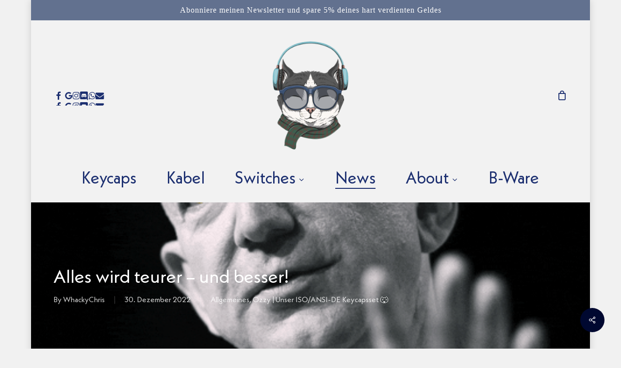

--- FILE ---
content_type: text/html; charset=UTF-8
request_url: https://whackydesks.com/alles-wird-teurer-und-besser/
body_size: 62082
content:
<!doctype html>
<html lang="de" class="no-js">
<head>
	<meta charset="UTF-8">
	<meta name="viewport" content="width=device-width, initial-scale=1, maximum-scale=1, user-scalable=0" /><meta name='robots' content='index, follow, max-image-preview:large, max-snippet:-1, max-video-preview:-1' />
<!-- Google tag (gtag.js) consent mode dataLayer added by Site Kit -->
<script type="51224fef304d60d34096490a-text/javascript" id="google_gtagjs-js-consent-mode-data-layer">
/* <![CDATA[ */
window.dataLayer = window.dataLayer || [];function gtag(){dataLayer.push(arguments);}
gtag('consent', 'default', {"ad_personalization":"denied","ad_storage":"denied","ad_user_data":"denied","analytics_storage":"denied","functionality_storage":"denied","security_storage":"denied","personalization_storage":"denied","region":["AT","BE","BG","CH","CY","CZ","DE","DK","EE","ES","FI","FR","GB","GR","HR","HU","IE","IS","IT","LI","LT","LU","LV","MT","NL","NO","PL","PT","RO","SE","SI","SK"],"wait_for_update":500});
window._googlesitekitConsentCategoryMap = {"statistics":["analytics_storage"],"marketing":["ad_storage","ad_user_data","ad_personalization"],"functional":["functionality_storage","security_storage"],"preferences":["personalization_storage"]};
window._googlesitekitConsents = {"ad_personalization":"denied","ad_storage":"denied","ad_user_data":"denied","analytics_storage":"denied","functionality_storage":"denied","security_storage":"denied","personalization_storage":"denied","region":["AT","BE","BG","CH","CY","CZ","DE","DK","EE","ES","FI","FR","GB","GR","HR","HU","IE","IS","IT","LI","LT","LU","LV","MT","NL","NO","PL","PT","RO","SE","SI","SK"],"wait_for_update":500};
/* ]]> */
</script>
<!-- End Google tag (gtag.js) consent mode dataLayer added by Site Kit -->

	<!-- This site is optimized with the Yoast SEO plugin v26.6 - https://yoast.com/wordpress/plugins/seo/ -->
	<title>Alles wird teurer - und besser! - WhackyDesks</title>
	<link rel="canonical" href="https://whackydesks.com/alles-wird-teurer-und-besser/" />
	<meta property="og:locale" content="de_DE" />
	<meta property="og:type" content="article" />
	<meta property="og:title" content="Alles wird teurer - und besser! - WhackyDesks" />
	<meta property="og:url" content="https://whackydesks.com/alles-wird-teurer-und-besser/" />
	<meta property="og:site_name" content="WhackyDesks" />
	<meta property="article:publisher" content="https://www.facebook.com/whackydesks" />
	<meta property="article:published_time" content="2022-12-30T17:08:37+00:00" />
	<meta property="article:modified_time" content="2022-12-30T17:17:36+00:00" />
	<meta property="og:image" content="https://whackydesks.com/wp-content/uploads/2022/12/giphy-1.gif" />
	<meta property="og:image:width" content="480" />
	<meta property="og:image:height" content="480" />
	<meta property="og:image:type" content="image/gif" />
	<meta name="author" content="WhackyChris" />
	<meta name="twitter:card" content="summary_large_image" />
	<meta name="twitter:label1" content="Verfasst von" />
	<meta name="twitter:data1" content="WhackyChris" />
	<meta name="twitter:label2" content="Geschätzte Lesezeit" />
	<meta name="twitter:data2" content="2 Minuten" />
	<script type="application/ld+json" class="yoast-schema-graph">{"@context":"https://schema.org","@graph":[{"@type":"Article","@id":"https://whackydesks.com/alles-wird-teurer-und-besser/#article","isPartOf":{"@id":"https://whackydesks.com/alles-wird-teurer-und-besser/"},"author":{"name":"WhackyChris","@id":"https://whackydesks.com/#/schema/person/d891dcfbf5ffcd5dbf3cb1180a45998f"},"headline":"Alles wird teurer &#8211; und besser!","datePublished":"2022-12-30T17:08:37+00:00","dateModified":"2022-12-30T17:17:36+00:00","mainEntityOfPage":{"@id":"https://whackydesks.com/alles-wird-teurer-und-besser/"},"wordCount":550,"publisher":{"@id":"https://whackydesks.com/#organization"},"image":{"@id":"https://whackydesks.com/alles-wird-teurer-und-besser/#primaryimage"},"thumbnailUrl":"https://whackydesks.com/wp-content/uploads/2022/12/giphy-1.gif","keywords":["Custom Keycaps","Deutsche Keycaps","WhackysDesks"],"articleSection":["Allgemeines","Ozzy | Unser ISO/ANSI-DE Keycapsset 🐺"],"inLanguage":"de"},{"@type":"WebPage","@id":"https://whackydesks.com/alles-wird-teurer-und-besser/","url":"https://whackydesks.com/alles-wird-teurer-und-besser/","name":"Alles wird teurer - und besser! - WhackyDesks","isPartOf":{"@id":"https://whackydesks.com/#website"},"primaryImageOfPage":{"@id":"https://whackydesks.com/alles-wird-teurer-und-besser/#primaryimage"},"image":{"@id":"https://whackydesks.com/alles-wird-teurer-und-besser/#primaryimage"},"thumbnailUrl":"https://whackydesks.com/wp-content/uploads/2022/12/giphy-1.gif","datePublished":"2022-12-30T17:08:37+00:00","dateModified":"2022-12-30T17:17:36+00:00","breadcrumb":{"@id":"https://whackydesks.com/alles-wird-teurer-und-besser/#breadcrumb"},"inLanguage":"de","potentialAction":[{"@type":"ReadAction","target":["https://whackydesks.com/alles-wird-teurer-und-besser/"]}]},{"@type":"ImageObject","inLanguage":"de","@id":"https://whackydesks.com/alles-wird-teurer-und-besser/#primaryimage","url":"https://whackydesks.com/wp-content/uploads/2022/12/giphy-1.gif","contentUrl":"https://whackydesks.com/wp-content/uploads/2022/12/giphy-1.gif","width":480,"height":480},{"@type":"BreadcrumbList","@id":"https://whackydesks.com/alles-wird-teurer-und-besser/#breadcrumb","itemListElement":[{"@type":"ListItem","position":1,"name":"Startseite","item":"https://whackydesks.com/"},{"@type":"ListItem","position":2,"name":"Alles wird teurer &#8211; und besser!"}]},{"@type":"WebSite","@id":"https://whackydesks.com/#website","url":"https://whackydesks.com/","name":"WhackyDesks","description":"Shop für ISO DE Keycaps und ANSI DE Keycaps,  Artisans und Switches für mechanische Tastaturen","publisher":{"@id":"https://whackydesks.com/#organization"},"potentialAction":[{"@type":"SearchAction","target":{"@type":"EntryPoint","urlTemplate":"https://whackydesks.com/?s={search_term_string}"},"query-input":{"@type":"PropertyValueSpecification","valueRequired":true,"valueName":"search_term_string"}}],"inLanguage":"de"},{"@type":"Organization","@id":"https://whackydesks.com/#organization","name":"Whackydesks | Shop für ISO DE Keycaps, Artisans, Deskmatten und Coiled Cables","url":"https://whackydesks.com/","logo":{"@type":"ImageObject","inLanguage":"de","@id":"https://whackydesks.com/#/schema/logo/image/","url":"","contentUrl":"","caption":"Whackydesks | Shop für ISO DE Keycaps, Artisans, Deskmatten und Coiled Cables"},"image":{"@id":"https://whackydesks.com/#/schema/logo/image/"},"sameAs":["https://www.facebook.com/whackydesks","https://www.instagram.com/whackydesks/"]},{"@type":"Person","@id":"https://whackydesks.com/#/schema/person/d891dcfbf5ffcd5dbf3cb1180a45998f","name":"WhackyChris","url":"https://whackydesks.com/author/chrisbackuplogin/"}]}</script>
	<!-- / Yoast SEO plugin. -->


<link rel='dns-prefetch' href='//www.googletagmanager.com' />
<link rel='dns-prefetch' href='//widget.trustpilot.com' />
<link rel='dns-prefetch' href='//capi-automation.s3.us-east-2.amazonaws.com' />
<link rel="alternate" type="application/rss+xml" title="WhackyDesks &raquo; Feed" href="https://whackydesks.com/feed/" />
<link rel="alternate" type="application/rss+xml" title="WhackyDesks &raquo; Kommentar-Feed" href="https://whackydesks.com/comments/feed/" />
<script consent-skip-blocker="1" data-skip-lazy-load="js-extra" data-cfasync="false">
(function () {
  // Web Font Loader compatibility (https://github.com/typekit/webfontloader)
  var modules = {
    typekit: "https://use.typekit.net",
    google: "https://fonts.googleapis.com/"
  };

  var load = function (config) {
    setTimeout(function () {
      var a = window.consentApi;

      // Only when blocker is active
      if (a) {
        // Iterate all modules and handle in a single `WebFont.load`
        Object.keys(modules).forEach(function (module) {
          var newConfigWithoutOtherModules = JSON.parse(
            JSON.stringify(config)
          );
          Object.keys(modules).forEach(function (toRemove) {
            if (toRemove !== module) {
              delete newConfigWithoutOtherModules[toRemove];
            }
          });

          if (newConfigWithoutOtherModules[module]) {
            a.unblock(modules[module]).then(function () {
              var originalLoad = window.WebFont.load;
              if (originalLoad !== load) {
                originalLoad(newConfigWithoutOtherModules);
              }
            });
          }
        });
      }
    }, 0);
  };

  if (!window.WebFont) {
    window.WebFont = {
      load: load
    };
  }
})();
</script><script consent-skip-blocker="1" data-skip-lazy-load="js-extra" data-cfasync="false">
(function () {
  // Web Font Loader compatibility (https://github.com/typekit/webfontloader)
  var modules = {
    typekit: "https://use.typekit.net",
    google: "https://fonts.googleapis.com/"
  };

  var load = function (config) {
    setTimeout(function () {
      var a = window.consentApi;

      // Only when blocker is active
      if (a) {
        // Iterate all modules and handle in a single `WebFont.load`
        Object.keys(modules).forEach(function (module) {
          var newConfigWithoutOtherModules = JSON.parse(
            JSON.stringify(config)
          );
          Object.keys(modules).forEach(function (toRemove) {
            if (toRemove !== module) {
              delete newConfigWithoutOtherModules[toRemove];
            }
          });

          if (newConfigWithoutOtherModules[module]) {
            a.unblock(modules[module]).then(function () {
              var originalLoad = window.WebFont.load;
              if (originalLoad !== load) {
                originalLoad(newConfigWithoutOtherModules);
              }
            });
          }
        });
      }
    }, 0);
  };

  if (!window.WebFont) {
    window.WebFont = {
      load: load
    };
  }
})();
</script><script consent-skip-blocker="1" data-skip-lazy-load="js-extra" data-cfasync="false">
(function(w,d){w[d]=w[d]||[];w.gtag=function(){w[d].push(arguments)}})(window,"dataLayer");
</script><script consent-skip-blocker="1" data-skip-lazy-load="js-extra" data-cfasync="false">
(function(w,d){w[d]=w[d]||[];w.gtag=function(){w[d].push(arguments)}})(window,"dataLayer");
</script><script consent-skip-blocker="1" data-skip-lazy-load="js-extra" data-cfasync="false">
(function(w,d){w[d]=w[d]||[];w.gtag=function(){w[d].push(arguments)}})(window,"dataLayer");
</script><script consent-skip-blocker="1" data-skip-lazy-load="js-extra" data-cfasync="false">
(function(w,d){w[d]=w[d]||[];w.gtag=function(){w[d].push(arguments)}})(window,"dataLayer");
</script><script consent-skip-blocker="1" data-skip-lazy-load="js-extra" data-cfasync="false">
    (function(c,l,a){c[a]=c[a]||function(){(c[a].q=c[a].q||[]).push(arguments)};})(window, document, "clarity");
</script><script consent-skip-blocker="1" data-skip-lazy-load="js-extra" data-cfasync="false">window.gtag && (()=>{gtag('set', 'url_passthrough', true);
gtag('set', 'ads_data_redaction', false);
for (const d of [{"ad_storage":"denied","ad_user_data":"denied","ad_personalization":"denied","analytics_storage":"denied","functionality_storage":"denied","personalization_storage":"denied","security_storage":"denied","wait_for_update":1000}]) {
	gtag('consent', 'default', d);
}})()</script><style>[consent-id]:not(.rcb-content-blocker):not([consent-transaction-complete]):not([consent-visual-use-parent^="children:"]):not([consent-confirm]){opacity:0!important;}
.rcb-content-blocker+.rcb-content-blocker-children-fallback~*{display:none!important;}</style><link rel="preload" href="https://whackydesks.com/wp-content/aa7a2077ccad7b98655951bfe6fb990c/dist/713342559.js?ver=d0a9e67d7481025d345fb9f698655441" as="script" />
<link rel="preload" href="https://whackydesks.com/wp-content/aa7a2077ccad7b98655951bfe6fb990c/dist/1407349556.js?ver=fb7388ba27c66f5019d251cfe1d48a46" as="script" />
<link rel="preload" href="https://whackydesks.com/wp-content/plugins/real-cookie-banner-pro/public/lib/animate.css/animate.min.css?ver=4.1.1" as="style" />
<script data-cfasync="false" type="text/javascript" defer src="https://whackydesks.com/wp-content/aa7a2077ccad7b98655951bfe6fb990c/dist/713342559.js?ver=d0a9e67d7481025d345fb9f698655441" id="real-cookie-banner-pro-vendor-real-cookie-banner-pro-banner-js"></script>
<script type="application/json" data-skip-lazy-load="js-extra" data-skip-moving="true" data-no-defer nitro-exclude data-alt-type="application/ld+json" data-dont-merge data-wpmeteor-nooptimize="true" data-cfasync="false" id="a6fd279c9344373bfedf813172340a4931-js-extra">{"slug":"real-cookie-banner-pro","textDomain":"real-cookie-banner","version":"5.2.9","restUrl":"https:\/\/whackydesks.com\/wp-json\/real-cookie-banner\/v1\/","restNamespace":"real-cookie-banner\/v1","restPathObfuscateOffset":"","restRoot":"https:\/\/whackydesks.com\/wp-json\/","restQuery":{"_v":"5.2.9","_locale":"user"},"restNonce":"e5c9b84164","restRecreateNonceEndpoint":"https:\/\/whackydesks.com\/wp-admin\/admin-ajax.php?action=rest-nonce","publicUrl":"https:\/\/whackydesks.com\/wp-content\/plugins\/real-cookie-banner-pro\/public\/","chunkFolder":"dist","chunksLanguageFolder":"https:\/\/whackydesks.com\/wp-content\/languages\/mo-cache\/real-cookie-banner-pro\/","chunks":{"chunk-config-tab-blocker.lite.js":["de_DE-83d48f038e1cf6148175589160cda67e","de_DE-e5c2f3318cd06f18a058318f5795a54b","de_DE-76129424d1eb6744d17357561a128725","de_DE-d3d8ada331df664d13fa407b77bc690b"],"chunk-config-tab-blocker.pro.js":["de_DE-ddf5ae983675e7b6eec2afc2d53654a2","de_DE-487d95eea292aab22c80aa3ae9be41f0","de_DE-ab0e642081d4d0d660276c9cebfe9f5d","de_DE-0f5f6074a855fa677e6086b82145bd50"],"chunk-config-tab-consent.lite.js":["de_DE-3823d7521a3fc2857511061e0d660408"],"chunk-config-tab-consent.pro.js":["de_DE-9cb9ecf8c1e8ce14036b5f3a5e19f098"],"chunk-config-tab-cookies.lite.js":["de_DE-1a51b37d0ef409906245c7ed80d76040","de_DE-e5c2f3318cd06f18a058318f5795a54b","de_DE-76129424d1eb6744d17357561a128725"],"chunk-config-tab-cookies.pro.js":["de_DE-572ee75deed92e7a74abba4b86604687","de_DE-487d95eea292aab22c80aa3ae9be41f0","de_DE-ab0e642081d4d0d660276c9cebfe9f5d"],"chunk-config-tab-dashboard.lite.js":["de_DE-f843c51245ecd2b389746275b3da66b6"],"chunk-config-tab-dashboard.pro.js":["de_DE-ae5ae8f925f0409361cfe395645ac077"],"chunk-config-tab-import.lite.js":["de_DE-66df94240f04843e5a208823e466a850"],"chunk-config-tab-import.pro.js":["de_DE-e5fee6b51986d4ff7a051d6f6a7b076a"],"chunk-config-tab-licensing.lite.js":["de_DE-e01f803e4093b19d6787901b9591b5a6"],"chunk-config-tab-licensing.pro.js":["de_DE-4918ea9704f47c2055904e4104d4ffba"],"chunk-config-tab-scanner.lite.js":["de_DE-b10b39f1099ef599835c729334e38429"],"chunk-config-tab-scanner.pro.js":["de_DE-752a1502ab4f0bebfa2ad50c68ef571f"],"chunk-config-tab-settings.lite.js":["de_DE-37978e0b06b4eb18b16164a2d9c93a2c"],"chunk-config-tab-settings.pro.js":["de_DE-e59d3dcc762e276255c8989fbd1f80e3"],"chunk-config-tab-tcf.lite.js":["de_DE-4f658bdbf0aa370053460bc9e3cd1f69","de_DE-e5c2f3318cd06f18a058318f5795a54b","de_DE-d3d8ada331df664d13fa407b77bc690b"],"chunk-config-tab-tcf.pro.js":["de_DE-e1e83d5b8a28f1f91f63b9de2a8b181a","de_DE-487d95eea292aab22c80aa3ae9be41f0","de_DE-0f5f6074a855fa677e6086b82145bd50"]},"others":{"customizeValuesBanner":"{\"layout\":{\"type\":\"dialog\",\"maxHeightEnabled\":true,\"maxHeight\":470,\"dialogMaxWidth\":545,\"dialogPosition\":\"bottomCenter\",\"dialogMargin\":[0,0,50,0],\"bannerPosition\":\"bottom\",\"bannerMaxWidth\":1024,\"dialogBorderRadius\":0,\"borderRadius\":0,\"animationIn\":\"jackInTheBox\",\"animationInDuration\":2000,\"animationInOnlyMobile\":true,\"animationOut\":\"rotateOut\",\"animationOutDuration\":1000,\"animationOutOnlyMobile\":true,\"overlay\":false,\"overlayBg\":\"#000000\",\"overlayBgAlpha\":23,\"overlayBlur\":2},\"decision\":{\"acceptAll\":\"button\",\"acceptEssentials\":\"link\",\"showCloseIcon\":false,\"acceptIndividual\":\"link\",\"buttonOrder\":\"all,essential,save,individual\",\"showGroups\":false,\"groupsFirstView\":false,\"saveButton\":\"always\"},\"design\":{\"bg\":\"#62718f\",\"textAlign\":\"center\",\"linkTextDecoration\":\"none\",\"borderWidth\":12,\"borderColor\":\"#2cf7f0\",\"fontSize\":12,\"fontColor\":\"#ffffff\",\"fontInheritFamily\":true,\"fontFamily\":\"Arial, Helvetica, sans-serif\",\"fontWeight\":\"normal\",\"boxShadowEnabled\":true,\"boxShadowOffsetX\":2,\"boxShadowOffsetY\":5,\"boxShadowBlurRadius\":10,\"boxShadowSpreadRadius\":3,\"boxShadowColor\":\"#0a0a0a\",\"boxShadowColorAlpha\":69},\"headerDesign\":{\"inheritBg\":true,\"bg\":\"#f4f4f4\",\"inheritTextAlign\":true,\"textAlign\":\"center\",\"padding\":[0,20,17,20],\"logo\":\"https:\\\/\\\/whackydesks.com\\\/wp-content\\\/uploads\\\/2024\\\/11\\\/Das-Logo-von-WhackyDesks.png\",\"logoRetina\":\"\",\"logoMaxHeight\":55,\"logoPosition\":\"left\",\"logoMargin\":[-15,15,8,15],\"fontSize\":13,\"fontColor\":\"#ffffff\",\"fontInheritFamily\":true,\"fontFamily\":\"Verdana, Geneva, sans-serif\",\"fontWeight\":\"normal\",\"borderWidth\":0,\"borderColor\":\"#efefef\",\"logoFitDim\":[55,55]},\"bodyDesign\":{\"padding\":[-2,20,-9,20],\"descriptionInheritFontSize\":true,\"descriptionFontSize\":13,\"dottedGroupsInheritFontSize\":true,\"dottedGroupsFontSize\":13,\"dottedGroupsBulletColor\":\"#15779b\",\"teachingsInheritTextAlign\":false,\"teachingsTextAlign\":\"center\",\"teachingsSeparatorActive\":false,\"teachingsSeparatorWidth\":51,\"teachingsSeparatorHeight\":2,\"teachingsSeparatorColor\":\"#1e73be\",\"teachingsInheritFontSize\":false,\"teachingsFontSize\":11,\"teachingsInheritFontColor\":false,\"teachingsFontColor\":\"#ffffff\",\"accordionMargin\":[10,0,5,0],\"accordionPadding\":[5,10,0,10],\"accordionArrowType\":\"none\",\"accordionArrowColor\":\"#15779b\",\"accordionBg\":\"#62718f\",\"accordionActiveBg\":\"#f9f9f9\",\"accordionHoverBg\":\"#efefef\",\"accordionBorderWidth\":0,\"accordionBorderColor\":\"#ffffff\",\"accordionTitleFontSize\":12,\"accordionTitleFontColor\":\"#ffffff\",\"accordionTitleFontWeight\":\"normal\",\"accordionDescriptionMargin\":[5,0,1,0],\"accordionDescriptionFontSize\":13,\"accordionDescriptionFontColor\":\"#828282\",\"accordionDescriptionFontWeight\":\"normal\",\"acceptAllOneRowLayout\":false,\"acceptAllPadding\":[30,10,30,10],\"acceptAllBg\":\"#06bcd8\",\"acceptAllTextAlign\":\"center\",\"acceptAllFontSize\":23,\"acceptAllFontColor\":\"#ffffff\",\"acceptAllFontWeight\":\"normal\",\"acceptAllBorderWidth\":0,\"acceptAllBorderColor\":\"#ffffff\",\"acceptAllHoverBg\":\"#0e233d\",\"acceptAllHoverFontColor\":\"#ffffff\",\"acceptAllHoverBorderColor\":\"#3dc6bd\",\"acceptEssentialsUseAcceptAll\":true,\"acceptEssentialsButtonType\":\"\",\"acceptEssentialsPadding\":[10,10,10,10],\"acceptEssentialsBg\":\"#ffffff\",\"acceptEssentialsTextAlign\":\"center\",\"acceptEssentialsFontSize\":14,\"acceptEssentialsFontColor\":\"#ffffff\",\"acceptEssentialsFontWeight\":\"normal\",\"acceptEssentialsBorderWidth\":0,\"acceptEssentialsBorderColor\":\"#000000\",\"acceptEssentialsHoverBg\":\"#e8e8e8\",\"acceptEssentialsHoverFontColor\":\"#000000\",\"acceptEssentialsHoverBorderColor\":\"#000000\",\"acceptIndividualPadding\":[5,5,-7,5],\"acceptIndividualBg\":\"#ffffff\",\"acceptIndividualTextAlign\":\"center\",\"acceptIndividualFontSize\":10,\"acceptIndividualFontColor\":\"#ffffff\",\"acceptIndividualFontWeight\":\"normal\",\"acceptIndividualBorderWidth\":0,\"acceptIndividualBorderColor\":\"#000000\",\"acceptIndividualHoverBg\":\"#ffffff\",\"acceptIndividualHoverFontColor\":\"#d8d8d8\",\"acceptIndividualHoverBorderColor\":\"#000000\"},\"footerDesign\":{\"poweredByLink\":true,\"inheritBg\":true,\"bg\":\"#fcfcfc\",\"inheritTextAlign\":true,\"textAlign\":\"center\",\"padding\":[0,10,10,10],\"fontSize\":10,\"fontColor\":\"#e8e8e8\",\"fontInheritFamily\":true,\"fontFamily\":\"Arial, Helvetica, sans-serif\",\"fontWeight\":\"bolder\",\"hoverFontColor\":\"#d1c0e2\",\"borderWidth\":0,\"borderColor\":\"#efefef\",\"languageSwitcher\":\"flags\"},\"texts\":{\"headline\":\"Deine Privatsph\\u00e4re ist mir wichtig.\",\"description\":\"Ich verwende Cookies und verarbeite personenbezogene Daten von dir.\\u00a0 Weitere Informationen zur Verwendung deiner Daten findest du in meiner {{privacyPolicy}}Datenschutzerkl\\u00e4rung{{\\\/privacyPolicy}}.\",\"acceptAll\":\"OK, ich mag Kekse! \\ud83c\\udf6a\",\"acceptEssentials\":\"Naah, heute nicht.\",\"acceptIndividual\":\"Zu deinen Privatsph\\u00e4re-Einstellungen \",\"poweredBy\":\"1\",\"dataProcessingInUnsafeCountries\":\"Einige Services verarbeiten personenbezogene Daten in unsicheren Drittl\\u00e4ndern. Mit deiner Einwilligung stimmst du auch der Datenverarbeitung gekennzeichneter Services gem\\u00e4\\u00df {{legalBasis}} zu, mit Risiken wie unzureichenden Rechtsmitteln, unbefugtem Zugriff durch Beh\\u00f6rden ohne Information oder Widerspruchsm\\u00f6glichkeit, unbefugter Weitergabe an Dritte und unzureichenden Datensicherheitsma\\u00dfnahmen.\",\"ageNoticeBanner\":\"Du bist unter {{minAge}} Jahre alt? Dann kannst du nicht in optionale Services einwilligen. Du kannst deine Eltern oder Erziehungsberechtigten bitten, mit dir in diese Services einzuwilligen.\",\"ageNoticeBlocker\":\"Du bist unter {{minAge}} Jahre alt? Leider darfst du in diesen Service nicht selbst einwilligen, um diese Inhalte zu sehen. Bitte deine Eltern oder Erziehungsberechtigten, in den Service mit dir einzuwilligen!\",\"listServicesNotice\":\"Wenn du alle Services akzeptierst, erlaubst du, dass {{services}} geladen werden. Diese sind nach ihrem Zweck in Gruppen {{serviceGroups}} unterteilt (Zugeh\\u00f6rigkeit durch hochgestellte Zahlen gekennzeichnet).\",\"listServicesLegitimateInterestNotice\":\"Au\\u00dferdem werden {{services}} auf der Grundlage eines berechtigten Interesses geladen.\",\"tcfStacksCustomName\":\"Services mit verschiedenen Zwecken au\\u00dferhalb des TCF-Standards\",\"tcfStacksCustomDescription\":\"Services, die Einwilligungen nicht \\u00fcber den TCF-Standard, sondern \\u00fcber andere Technologien teilen. Diese werden nach ihrem Zweck in mehrere Gruppen unterteilt. Einige davon werden aufgrund eines berechtigten Interesses genutzt (z.B. Gefahrenabwehr), andere werden nur mit deiner Einwilligung genutzt. Details zu den einzelnen Gruppen und Zwecken der Services findest du in den individuellen Privatsph\\u00e4re-Einstellungen.\",\"consentForwardingExternalHosts\":\"Deine Einwilligung gilt auch auf {{websites}}.\",\"blockerHeadline\":\"{{name}} aufgrund von Privatsph\\u00e4re-Einstellungen blockiert\",\"blockerLinkShowMissing\":\"Zeige alle Services, in die du noch einwilligen musst\",\"blockerLoadButton\":\"Services akzeptieren und Inhalte laden\",\"blockerAcceptInfo\":\"Wenn du die blockierten Inhalte l\\u00e4dst, werden deine Datenschutzeinstellungen angepasst. Inhalte aus diesem Service werden in Zukunft nicht mehr blockiert.\",\"stickyHistory\":\"Historie der Privatsph\\u00e4re-Einstellungen\",\"stickyRevoke\":\"Einwilligungen widerrufen\",\"stickyRevokeSuccessMessage\":\"Du hast die Einwilligung f\\u00fcr Services mit dessen Cookies und Verarbeitung personenbezogener Daten erfolgreich widerrufen. Die Seite wird jetzt neu geladen!\",\"stickyChange\":\"Privatsph\\u00e4re-Einstellungen \\u00e4ndern\"},\"individualLayout\":{\"inheritDialogMaxWidth\":false,\"dialogMaxWidth\":590,\"inheritBannerMaxWidth\":true,\"bannerMaxWidth\":1980,\"descriptionTextAlign\":\"left\"},\"group\":{\"checkboxBg\":\"#f0f0f0\",\"checkboxBorderWidth\":1,\"checkboxBorderColor\":\"#1a93bf\",\"checkboxActiveColor\":\"#ffffff\",\"checkboxActiveBg\":\"#1e73be\",\"checkboxActiveBorderColor\":\"#11607d\",\"groupInheritBg\":true,\"groupBg\":\"#f4f4f4\",\"groupPadding\":[15,15,15,15],\"groupSpacing\":0,\"groupBorderRadius\":0,\"groupBorderWidth\":0,\"groupBorderColor\":\"#f4f4f4\",\"headlineFontSize\":12,\"headlineFontWeight\":\"bolder\",\"headlineFontColor\":\"#ffffff\",\"descriptionFontSize\":14,\"descriptionFontColor\":\"#e5e5e5\",\"linkColor\":\"#f9f9f9\",\"linkHoverColor\":\"#ffffff\",\"detailsHideLessRelevant\":true},\"saveButton\":{\"useAcceptAll\":false,\"type\":\"link\",\"padding\":[10,10,10,10],\"bg\":\"#efefef\",\"textAlign\":\"center\",\"fontSize\":10,\"fontColor\":\"#ffffff\",\"fontWeight\":\"normal\",\"borderWidth\":0,\"borderColor\":\"#000000\",\"hoverBg\":\"#e8e8e8\",\"hoverFontColor\":\"#000000\",\"hoverBorderColor\":\"#000000\"},\"individualTexts\":{\"headline\":\"Individuelle Privatsph\\u00e4re-Einstellungen\",\"description\":\"Wir verwenden Cookies und \\u00e4hnliche Technologien auf unserer Website und verarbeiten personenbezogene Daten von dir (z.B. IP-Adresse), um z.B. Inhalte und Anzeigen zu personalisieren, Medien von Drittanbietern einzubinden oder Zugriffe auf unsere Website zu analysieren. Die Datenverarbeitung kann auch erst in Folge gesetzter Cookies stattfinden. Wir teilen diese Daten mit Dritten, die wir in den Privatsph\\u00e4re-Einstellungen benennen.<br \\\/><br \\\/>Die Datenverarbeitung kann mit deiner Einwilligung oder auf Basis eines berechtigten Interesses erfolgen, dem du in den Privatsph\\u00e4re-Einstellungen widersprechen kannst. Du hast das Recht, nicht einzuwilligen und deine Einwilligung zu einem sp\\u00e4teren Zeitpunkt zu \\u00e4ndern oder zu widerrufen. Weitere Informationen zur Verwendung deiner Daten findest du in unserer {{privacyPolicy}}Datenschutzerkl\\u00e4rung{{\\\/privacyPolicy}}.<br \\\/><br \\\/>Im Folgenden findest du eine \\u00dcbersicht \\u00fcber alle Services, die von dieser Website genutzt werden. Du kannst dir detaillierte Informationen zu jedem Service ansehen und ihm einzeln zustimmen oder von deinem Widerspruchsrecht Gebrauch machen.\",\"save\":\"Individuelle Auswahlen speichern\",\"showMore\":\"Service-Informationen anzeigen\",\"hideMore\":\"Service-Informationen ausblenden\",\"postamble\":\"\"},\"mobile\":{\"enabled\":true,\"maxHeight\":342,\"hideHeader\":false,\"alignment\":\"bottom\",\"scalePercent\":97,\"scalePercentVertical\":-70},\"sticky\":{\"enabled\":true,\"animationsEnabled\":true,\"alignment\":\"left\",\"bubbleBorderRadius\":50,\"icon\":\"fingerprint\",\"iconCustom\":\"\",\"iconCustomRetina\":\"\",\"iconSize\":30,\"iconColor\":\"#ffffff\",\"bubbleMargin\":[10,20,20,20],\"bubblePadding\":15,\"bubbleBg\":\"#15779b\",\"bubbleBorderWidth\":0,\"bubbleBorderColor\":\"#10556f\",\"boxShadowEnabled\":true,\"boxShadowOffsetX\":0,\"boxShadowOffsetY\":2,\"boxShadowBlurRadius\":5,\"boxShadowSpreadRadius\":1,\"boxShadowColor\":\"#105b77\",\"boxShadowColorAlpha\":40,\"bubbleHoverBg\":\"#ffffff\",\"bubbleHoverBorderColor\":\"#000000\",\"hoverIconColor\":\"#000000\",\"hoverIconCustom\":\"\",\"hoverIconCustomRetina\":\"\",\"menuFontSize\":16,\"menuBorderRadius\":5,\"menuItemSpacing\":10,\"menuItemPadding\":[5,10,5,10]},\"customCss\":{\"css\":\"\",\"antiAdBlocker\":\"y\"}}","isPro":true,"showProHints":false,"proUrl":"https:\/\/devowl.io\/de\/go\/real-cookie-banner?source=rcb-lite","showLiteNotice":false,"frontend":{"groups":"[{\"id\":236,\"name\":\"Essenziell\",\"slug\":\"essenziell\",\"description\":\"Essenzielle Services sind f\\u00fcr die grundlegende Funktionalit\\u00e4t der Website erforderlich. Sie enthalten nur technisch notwendige Services. Diesen Services kann nicht widersprochen werden.\",\"isEssential\":true,\"isDefault\":true,\"items\":[{\"id\":13349,\"name\":\"Cloudflare\",\"purpose\":\"Cloudflare sch\\u00fctzt somit die Website und deren technische Infrastruktur vor b\\u00f6swilligen Website-Besuchern und f\\u00fchrt zu einer schnelleren Ladezeit der Website, indem statische Inhalte \\u00fcber einen Server ausgeliefert werden, der m\\u00f6glichst nah am Website-Besucher ist. Cloudflare fungiert als DNS-Verwaltung f\\u00fcr diese Website mit einem Reverse-Proxy und integriertem CDN. Dies umfasst auch ein DDoS-Schutz (Distributed Denial-of-Service), Web Application Firewall (WAF), SSL\\\/TLS-Verschl\\u00fcsselung und -Terminierung, Cloudflare Analytics f\\u00fcr sicherheitsbezogene Datenverkehrsanalysen, Bot-Management, Caching und Komprimierung \\u00fcber den Reverse-Proxy sowie Traffic-Routing. Cloudflare f\\u00fchrt auch Sicherheits\\u00fcberpr\\u00fcfungen wie Captcha- oder JavaScript-\\u00dcberpr\\u00fcfungen auf den Endger\\u00e4ten von Website-Besuchern durch, um sicherzustellen, dass es sich bei ihnen um legitime Benutzer und nicht um Bots oder b\\u00f6swillige Akteure handelt. Dies erfordert die Verarbeitung der IP-Adresse des Benutzers, Systemkonfigurationsinformationen wie Betriebssystem und Browsertyp, Traffic-Routing-Daten, Standort- und Spracheinstellungen sowie Daten zu den Interaktionen des Benutzers mit der Website, wie z. B. aufgerufene Seiten und durchgef\\u00fchrte Aktionen, Protokolle der auf der Website ausgef\\u00fchrten Aktivit\\u00e4ten und Metadaten. Cookies oder Cookie-\\u00e4hnliche Technologien k\\u00f6nnen gespeichert und gelesen werden. Diese k\\u00f6nnen personenbezogene Daten und technische Daten wie Sitzungs-IDs, Bot-Management-Token, Details zur Anfragenreihenfolge, Serverfehlerinformationen, Sitzungsdaten aus dem Warteraum, Identifikatoren zur Rate-Limiting und Token zur Abfragefreigabe enthalten. \\n\\nDie Daten k\\u00f6nnen verwendet werden, um die Sicherheit und Performance der Website zu gew\\u00e4hrleisten, vor b\\u00f6swilligen Aktivit\\u00e4ten zu sch\\u00fctzen, die Bereitstellung von Inhalten zu optimieren, IP-zu-L\\u00e4ndersuchen durchzuf\\u00fchren, um regionsspezifische Inhalte bereitzustellen oder die Performance zu optimieren, Trends im Benutzerverhalten zu \\u00fcberwachen und zu analysieren, um Muster zu erkennen und Sicherheitsma\\u00dfnahmen zu verbessern, und die allgemeine Funktionalit\\u00e4t und die von Cloudflare bereitgestellten Services zu verbessern. Cloudflare stellt personenbezogene Daten seinen verbundenen Unternehmen, vertrauensw\\u00fcrdigen Dienstanbietern, Resellern und Vertriebspartnern zur Verf\\u00fcgung, damit diese sie in ihrem Namen und in Einklang mit der Datenschutzrichtlinie von Cloudflare verarbeiten k\\u00f6nnen. Daten k\\u00f6nnen auch innerhalb der Cloudflare-Gruppe, bei Gesch\\u00e4ftstransaktionen oder bei gesetzlicher Notwendigkeit weitergegeben werden. Begrenzt anonymisierte Daten k\\u00f6nnen an Forschungspartner weitergegeben werden. \\n\\nDas berechtigte Interesse an der Nutzung dieses Service besteht darin, die Sicherheit und Performance der Website zu gew\\u00e4hrleisten, vor b\\u00f6swilligen Aktivit\\u00e4ten zu sch\\u00fctzen und die Bereitstellung von Inhalten zu optimieren, einschlie\\u00dflich regionalspezifischer Inhalte durch IP-zu-Land-Lookups.\",\"providerContact\":{\"phone\":\"+49 89 26207202\",\"email\":\"privacyquestions@cloudflare.com\",\"link\":\"\"},\"isProviderCurrentWebsite\":false,\"provider\":\"Cloudflare Germany GmbH, Rosental 7, 80331 M\\u00fcnchen, Deutschland\",\"uniqueName\":\"cloudflare\",\"isEmbeddingOnlyExternalResources\":false,\"legalBasis\":\"legitimate-interest\",\"dataProcessingInCountries\":[\"US\",\"CA\",\"GB\",\"PT\",\"DE\",\"FR\",\"NL\",\"SG\",\"AU\",\"CN\",\"JP\",\"AE\",\"IN\",\"KR\",\"MX\",\"MY\",\"AF\",\"AL\",\"DZ\",\"AD\",\"AO\",\"AG\",\"AR\",\"AM\",\"AT\",\"AZ\",\"BS\",\"BH\",\"BD\",\"BB\",\"BY\",\"BE\",\"BZ\",\"BJ\",\"BT\",\"BO\",\"BA\",\"BW\",\"BR\",\"BN\",\"BG\",\"BF\",\"BI\",\"KH\",\"CM\",\"CV\",\"CF\",\"TD\",\"CL\",\"CO\",\"KM\",\"CG\",\"CD\",\"CR\",\"HR\",\"CU\",\"CY\",\"CZ\",\"DK\",\"DJ\",\"DM\",\"DO\",\"EC\",\"EG\",\"SV\",\"GQ\",\"ER\",\"EE\",\"ET\",\"FJ\",\"FI\",\"GA\",\"GM\",\"GE\",\"GH\",\"GR\",\"GD\",\"GT\",\"GN\",\"GW\",\"GY\",\"HT\",\"HN\",\"HU\",\"IS\",\"ID\",\"IR\",\"IQ\",\"IE\",\"IL\",\"IT\",\"JM\",\"JO\",\"KZ\",\"KE\",\"KI\",\"KP\",\"KW\",\"KG\",\"LA\",\"LV\",\"LB\",\"LS\",\"LR\",\"LY\",\"LI\",\"LT\",\"LU\",\"MG\",\"MW\",\"MV\",\"ML\",\"MT\",\"MH\",\"MR\",\"MU\",\"MK\",\"FM\",\"MD\",\"MC\",\"MN\",\"ME\",\"MA\",\"MZ\",\"MM\",\"NA\",\"NR\",\"NP\",\"NZ\",\"NI\",\"NE\",\"NG\",\"NO\",\"OM\",\"PK\",\"PW\",\"PA\",\"PG\",\"PY\",\"PE\",\"PH\",\"PL\",\"QA\",\"RO\",\"RU\",\"RW\",\"KN\",\"LC\",\"WS\",\"SM\",\"ST\",\"SA\",\"SN\",\"RS\",\"SC\",\"SL\",\"SK\",\"SI\",\"SB\",\"SO\",\"ZA\",\"ES\",\"LK\",\"SD\",\"SR\",\"SZ\",\"SE\",\"CH\",\"SY\",\"TW\",\"TJ\",\"TZ\",\"TH\",\"TL\",\"TG\",\"TO\",\"TT\",\"TN\",\"TR\",\"TM\",\"TV\",\"UG\",\"UA\",\"UY\",\"UZ\",\"VU\",\"VA\",\"VE\",\"VN\",\"YE\",\"ZM\",\"ZW\"],\"dataProcessingInCountriesSpecialTreatments\":[\"standard-contractual-clauses\",\"provider-is-self-certified-trans-atlantic-data-privacy-framework\"],\"technicalDefinitions\":[{\"type\":\"http\",\"name\":\"__cflb\",\"host\":\".whackydesks.com\",\"duration\":0,\"durationUnit\":\"y\",\"isSessionDuration\":true,\"purpose\":\"H\\u00e4lt den Benutzer w\\u00e4hrend seiner Sitzung mit demselben Server verbunden\"},{\"type\":\"http\",\"name\":\"__cf_bm\",\"host\":\".whackydesks.com\",\"duration\":30,\"durationUnit\":\"m\",\"isSessionDuration\":false,\"purpose\":\"Identifiziert und entsch\\u00e4rft Bot-Verkehr\"},{\"type\":\"http\",\"name\":\"cf_ob_info\",\"host\":\".whackydesks.com\",\"duration\":30,\"durationUnit\":\"s\",\"isSessionDuration\":false,\"purpose\":\"Stellt Daten f\\u00fcr den Always-Online-Dienst bereit (Ersatzinhalte bei einem Serverausfall) und holt Ressourcen aus dem Cache\"},{\"type\":\"http\",\"name\":\"cf_use_ob\",\"host\":\".whackydesks.com\",\"duration\":30,\"durationUnit\":\"s\",\"isSessionDuration\":false,\"purpose\":\"Stellt Daten f\\u00fcr den Always-Online-Dienst bereit (Ersatzinhalte bei einem Serverausfall) und holt Ressourcen aus dem Cache\"},{\"type\":\"http\",\"name\":\"__cfwaitingroom\",\"host\":\".whackydesks.com\",\"duration\":1,\"durationUnit\":\"d\",\"isSessionDuration\":true,\"purpose\":\"Verfolgt Besucher im Warteraum bei hohem Verkehrsaufkommen und Server\\u00fcberlastung\"},{\"type\":\"http\",\"name\":\"__cfseq\",\"host\":\".whackydesks.com\",\"duration\":1,\"durationUnit\":\"y\",\"isSessionDuration\":true,\"purpose\":\"Verfolgt Anfragesequenzen und Zeitplanung\"},{\"type\":\"http\",\"name\":\"__cfruid\",\"host\":\".whackydesks.com\",\"duration\":1,\"durationUnit\":\"y\",\"isSessionDuration\":true,\"purpose\":\"Unterst\\u00fctzt die Ratenbegrenzung durch die Verwaltung des Datenverkehrs und die Verfolgung der Herkunft der Anfragen\"},{\"type\":\"http\",\"name\":\"_cfuvid\",\"host\":\".whackydesks.com\",\"duration\":1,\"durationUnit\":\"y\",\"isSessionDuration\":true,\"purpose\":\"Identifiziert einzelne Benutzer, die dieselbe IP-Adresse haben.\"},{\"type\":\"http\",\"name\":\"cf_clearance\",\"host\":\".whackydesks.com\",\"duration\":30,\"durationUnit\":\"m\",\"isSessionDuration\":false,\"purpose\":\"Nachweis f\\u00fcr die bestandene Anti-Bot-Herausforderung\"},{\"type\":\"http\",\"name\":\"cf_chl_rc_i\",\"host\":\".whackydesks.com\",\"duration\":1,\"durationUnit\":\"y\",\"isSessionDuration\":true,\"purpose\":\"Interne Verwendung zur Ermittlung von Produktionsproblemen\"},{\"type\":\"http\",\"name\":\"cf_chl_rc_ni\",\"host\":\".whackydesks.com\",\"duration\":1,\"durationUnit\":\"y\",\"isSessionDuration\":true,\"purpose\":\"Interne Verwendung zur Ermittlung von Produktionsproblemen\"},{\"type\":\"http\",\"name\":\"cf_chl_rc_m\",\"host\":\".whackydesks.com\",\"duration\":1,\"durationUnit\":\"y\",\"isSessionDuration\":true,\"purpose\":\"Interne Verwendung zur Ermittlung von Produktionsproblemen\"}],\"codeDynamics\":[],\"providerPrivacyPolicyUrl\":\"https:\\\/\\\/www.cloudflare.com\\\/de-de\\\/privacypolicy\\\/\",\"providerLegalNoticeUrl\":\"https:\\\/\\\/www.cloudflare.com\\\/de-de\\\/impressum-germany\\\/\",\"tagManagerOptInEventName\":\"\",\"tagManagerOptOutEventName\":\"\",\"googleConsentModeConsentTypes\":[],\"executePriority\":10,\"codeOptIn\":\"\",\"executeCodeOptInWhenNoTagManagerConsentIsGiven\":false,\"codeOptOut\":\"\",\"executeCodeOptOutWhenNoTagManagerConsentIsGiven\":false,\"deleteTechnicalDefinitionsAfterOptOut\":false,\"codeOnPageLoad\":\"\",\"presetId\":\"cloudflare\"},{\"id\":13072,\"name\":\"WP Cerber Security\",\"purpose\":\"WP Cerber Security sch\\u00fctzt diese Website vor Angriffen verschiedener Art. Cookies werden verwendet, um eingeloggte Benutzer und nicht eingeloggte Besucher sowie Suchmaschinen-Bots und Spammer zu unterscheiden, um den Zugang zu gesch\\u00fctzten Bereichen, dem Login-Formular und dem WordPress-Dashboard zu beschr\\u00e4nken und um b\\u00f6sartige Aktivit\\u00e4ten zu erkennen und abzuschw\\u00e4chen.\",\"providerContact\":{\"phone\":\"\",\"email\":\"\",\"link\":\"\"},\"isProviderCurrentWebsite\":true,\"provider\":\"\",\"uniqueName\":\"wp-cerber-security\",\"isEmbeddingOnlyExternalResources\":false,\"legalBasis\":\"consent\",\"dataProcessingInCountries\":[],\"dataProcessingInCountriesSpecialTreatments\":[],\"technicalDefinitions\":[{\"type\":\"http\",\"name\":\"security_*\",\"host\":\"whackydesks.com\",\"duration\":1,\"durationUnit\":\"y\",\"isSessionDuration\":false,\"purpose\":\"\"}],\"codeDynamics\":[],\"providerPrivacyPolicyUrl\":\"\",\"providerLegalNoticeUrl\":\"\",\"tagManagerOptInEventName\":\"\",\"tagManagerOptOutEventName\":\"\",\"googleConsentModeConsentTypes\":[],\"executePriority\":10,\"codeOptIn\":\"\",\"executeCodeOptInWhenNoTagManagerConsentIsGiven\":false,\"codeOptOut\":\"\",\"executeCodeOptOutWhenNoTagManagerConsentIsGiven\":false,\"deleteTechnicalDefinitionsAfterOptOut\":false,\"codeOnPageLoad\":\"\",\"presetId\":\"wp-cerber-security\"},{\"id\":13071,\"name\":\"Stripe\",\"purpose\":\"Stripe ist ein Online-Zahlungsdienst, mit dem in diesem Online-Shop Zahlungen, z.B. per Kreditkarte, durchgef\\u00fchrt werden k\\u00f6nnen. Die Zahlungsdaten werden direkt von Stripe erhoben oder an Stripe \\u00fcbermittelt, aber niemals vom Betreiber des Online-Shops selbst gespeichert. Die Kundendaten werden zum Zweck der Bestellabwicklung mit Stripe geteilt. Es werden Cookies zur Betrugspr\\u00e4vention und -erkennung eingesetzt.\",\"providerContact\":{\"phone\":\"\",\"email\":\"heretohelp@stripe.com\",\"link\":\"https:\\\/\\\/support.stripe.com\\\/\"},\"isProviderCurrentWebsite\":false,\"provider\":\"Stripe Payments Europe, Limited (SPEL), 1 Grand Canal Street Lower, Grand Canal Dock, Dublin, D02 H210, Irland\",\"uniqueName\":\"woocommerce-gateway-stripe\",\"isEmbeddingOnlyExternalResources\":true,\"legalBasis\":\"consent\",\"dataProcessingInCountries\":[\"US\",\"IE\"],\"dataProcessingInCountriesSpecialTreatments\":[\"provider-is-self-certified-trans-atlantic-data-privacy-framework\"],\"technicalDefinitions\":[],\"codeDynamics\":[],\"providerPrivacyPolicyUrl\":\"https:\\\/\\\/stripe.com\\\/en-de\\\/privacy\",\"providerLegalNoticeUrl\":\"https:\\\/\\\/stripe.com\\\/de\\\/legal\\\/imprint\",\"tagManagerOptInEventName\":\"\",\"tagManagerOptOutEventName\":\"\",\"googleConsentModeConsentTypes\":[],\"executePriority\":10,\"codeOptIn\":\"\",\"executeCodeOptInWhenNoTagManagerConsentIsGiven\":false,\"codeOptOut\":\"\",\"executeCodeOptOutWhenNoTagManagerConsentIsGiven\":false,\"deleteTechnicalDefinitionsAfterOptOut\":false,\"codeOnPageLoad\":\"\",\"presetId\":\"woocommerce-gateway-stripe\"},{\"id\":9286,\"name\":\"WooCommerce\",\"purpose\":\"WooCommerce erm\\u00f6glicht das Einbetten von einem E-Commerce-Shopsystem, mit dem du Produkte auf einer Website kaufen kannst. Dies erfordert die Verarbeitung der IP-Adresse und der Metadaten des Nutzers. Cookies oder Cookie-\\u00e4hnliche Technologien k\\u00f6nnen gespeichert und ausgelesen werden. Diese k\\u00f6nnen personenbezogene Daten und technische Daten wie Sitzung-ID, Account-Informationen, Bewertungsdaten, Benutzer-ID, Warenkorb des Benutzers in der Datenbank der Website, zuletzt angesehenen Produkte und verborgene Mitteilungen enthalten. Diese Daten k\\u00f6nnen verwendet werden, um den Download-Prozess f\\u00fcr herunterladbare Produkte zu verfolgen. WooCommerce kann das Einkaufserlebnis personalisieren, indem es z.B. bereits angesehene Produkte erneut anzeigt. Das berechtigte Interesse an der Nutzung dieses Dienstes ist das Angebot von Waren und Produkten in einer digitalen Umgebung.\",\"providerContact\":{\"phone\":\"\",\"email\":\"\",\"link\":\"\"},\"isProviderCurrentWebsite\":true,\"provider\":\"WhackyDesks\",\"uniqueName\":\"woocommerce\",\"isEmbeddingOnlyExternalResources\":false,\"legalBasis\":\"legitimate-interest\",\"dataProcessingInCountries\":[],\"dataProcessingInCountriesSpecialTreatments\":[],\"technicalDefinitions\":[{\"type\":\"session\",\"name\":\"wc_fragments_*\",\"host\":\"https:\\\/\\\/whackydesks.com\",\"duration\":1,\"durationUnit\":\"y\",\"isSessionDuration\":false,\"purpose\":\"\"},{\"type\":\"session\",\"name\":\"wc_cart_hash_*\",\"host\":\"https:\\\/\\\/whackydesks.com\",\"duration\":1,\"durationUnit\":\"y\",\"isSessionDuration\":false,\"purpose\":\"\"},{\"type\":\"local\",\"name\":\"wc_cart_hash_*\",\"host\":\"whackydesks.com\",\"duration\":0,\"durationUnit\":\"y\",\"isSessionDuration\":false,\"purpose\":\"Sitzungs-ID mit Hash vom Warenkorb, der verwendet wird, um den Inhalt des Warenkorbs zu verfolgen und \\u00c4nderungen im Warenkorb korrekt zu synchronisieren\"},{\"type\":\"http\",\"name\":\"wc_cart_hash\",\"host\":\"whackydesks.com\",\"duration\":1,\"durationUnit\":\"y\",\"isSessionDuration\":true,\"purpose\":\"Hash vom Warenkorb, der verwendet wird, um den Inhalt des Warenkorbs zu verfolgen und \\u00c4nderungen im Warenkorb korrekt zu synchronisieren\"},{\"type\":\"http\",\"name\":\"woocommerce_cart_hash\",\"host\":\"whackydesks.com\",\"duration\":0,\"durationUnit\":\"y\",\"isSessionDuration\":true,\"purpose\":\"Hash, der den Inhalt des Warenkorbs und den Gesamtbetrag repr\\u00e4sentiert\"},{\"type\":\"session\",\"name\":\"wc_cart_created\",\"host\":\"https:\\\/\\\/whackydesks.com\",\"duration\":1,\"durationUnit\":\"y\",\"isSessionDuration\":false,\"purpose\":\"Zeitpunkt der Warenkorberstellung, um zu verfolgen, wann der Warenkorb angelegt wurde\"},{\"type\":\"local\",\"name\":\"storeApiNonce\",\"host\":\"https:\\\/\\\/whackydesks.com\",\"duration\":1,\"durationUnit\":\"y\",\"isSessionDuration\":false,\"purpose\":\"Zeitstempel und Nonce (eine einmalige Zahl) zur Pr\\u00fcfung der Sicherheit bei API-Anfragen, um Angriffe auf die Website zu verhindern\"},{\"type\":\"local\",\"name\":\"wc-blocks_mini_cart_totals\",\"host\":\"https:\\\/\\\/whackydesks.com\",\"duration\":1,\"durationUnit\":\"y\",\"isSessionDuration\":false,\"purpose\":\"Gesamtsumme des Warenkorbs f\\u00fcr den Mini-Warenkorb\"},{\"type\":\"http\",\"name\":\"wordpress_logged_in_*\",\"host\":\"whackydesks.com\",\"duration\":1,\"durationUnit\":\"y\",\"isSessionDuration\":true,\"purpose\":\"WordPress-Benutzername, ein Zeitstempel, wann Cookie abl\\u00e4uft, ein Authentifizierungstoken zum Schutz des Zugriffs auf den Admin-Bereich und ein Sicherheits-Hash\"},{\"type\":\"http\",\"name\":\"wordpress_sec_*\",\"host\":\"whackydesks.com\",\"duration\":1,\"durationUnit\":\"y\",\"isSessionDuration\":true,\"purpose\":\"WordPress-Benutzername, ein Zeitstempel, wann das Cookie abl\\u00e4uft, ein Authentifizierungstoken zum Schutz des Zugriffs auf den Admin-Bereich und ein Sicherheits-Hash\"},{\"type\":\"http\",\"name\":\"comment_author_*\",\"host\":\"whackydesks.com\",\"duration\":1,\"durationUnit\":\"y\",\"isSessionDuration\":false,\"purpose\":\"Name Verfasser der Rezension\"},{\"type\":\"http\",\"name\":\"comment_author_email_*\",\"host\":\"whackydesks.com\",\"duration\":1,\"durationUnit\":\"y\",\"isSessionDuration\":false,\"purpose\":\"E-Mail-Adresse Verfasser der Rezension\"},{\"type\":\"http\",\"name\":\"wp_woocommerce_session_*\",\"host\":\"whackydesks.com\",\"duration\":2,\"durationUnit\":\"d\",\"isSessionDuration\":false,\"purpose\":\"Sitzungs-ID, und Verfolgung von Warenkorb und anderen Aktivit\\u00e4ten des Nutzers w\\u00e4hrend des Besuchs auf der Website\"},{\"type\":\"http\",\"name\":\"woocommerce_items_in_cart\",\"host\":\"whackydesks.com\",\"duration\":0,\"durationUnit\":\"y\",\"isSessionDuration\":true,\"purpose\":\"Markiert, ob etwas im Warenkorb liegt oder nicht\"},{\"type\":\"http\",\"name\":\"woocommerce_recently_viewed\",\"host\":\"whackydesks.com\",\"duration\":1,\"durationUnit\":\"y\",\"isSessionDuration\":true,\"purpose\":\"Zuletzt angesehene Produkte, um dem Nutzer eine Liste der k\\u00fcrzlich angesehenen Artikel anzuzeigen\"},{\"type\":\"http\",\"name\":\"store_notice*\",\"host\":\"whackydesks.com\",\"duration\":1,\"durationUnit\":\"y\",\"isSessionDuration\":true,\"purpose\":\"Ob eine Store Ank\\u00fcndigung abgewiesen wurde\"}],\"codeDynamics\":[],\"providerPrivacyPolicyUrl\":\"\",\"providerLegalNoticeUrl\":\"\",\"tagManagerOptInEventName\":\"\",\"tagManagerOptOutEventName\":\"\",\"googleConsentModeConsentTypes\":[],\"executePriority\":10,\"codeOptIn\":\"\",\"executeCodeOptInWhenNoTagManagerConsentIsGiven\":false,\"codeOptOut\":\"\",\"executeCodeOptOutWhenNoTagManagerConsentIsGiven\":false,\"deleteTechnicalDefinitionsAfterOptOut\":false,\"codeOnPageLoad\":\"\",\"presetId\":\"woocommerce\"},{\"id\":9278,\"name\":\"Real Cookie Banner\",\"purpose\":\"Real Cookie Banner bittet Website-Besucher um die Einwilligung zum Setzen von Cookies und zur Verarbeitung personenbezogener Daten. Dazu wird jedem Website-Besucher eine UUID (pseudonyme Identifikation des Nutzers) zugewiesen, die bis zum Ablauf des Cookies zur Speicherung der Einwilligung g\\u00fcltig ist. Cookies werden dazu verwendet, um zu testen, ob Cookies gesetzt werden k\\u00f6nnen, um Referenz auf die dokumentierte Einwilligung zu speichern, um zu speichern, in welche Services aus welchen Service-Gruppen der Besucher eingewilligt hat, und, falls Einwilligung nach dem Transparency &amp; Consent Framework (TCF) eingeholt werden, um die Einwilligungen in TCF Partner, Zwecke, besondere Zwecke, Funktionen und besondere Funktionen zu speichern. Im Rahmen der Darlegungspflicht nach DSGVO wird die erhobene Einwilligung vollumf\\u00e4nglich dokumentiert. Dazu z\\u00e4hlt neben den Services und Service-Gruppen, in welche der Besucher eingewilligt hat, und falls Einwilligung nach dem TCF Standard eingeholt werden, in welche TCF Partner, Zwecke und Funktionen der Besucher eingewilligt hat, alle Einstellungen des Cookie Banners zum Zeitpunkt der Einwilligung als auch die technischen Umst\\u00e4nde (z.B. Gr\\u00f6\\u00dfe des Sichtbereichs bei der Einwilligung) und die Nutzerinteraktionen (z.B. Klick auf Buttons), die zur Einwilligung gef\\u00fchrt haben. Die Einwilligung wird pro Sprache einmal erhoben.\",\"providerContact\":{\"phone\":\"\",\"email\":\"\",\"link\":\"\"},\"isProviderCurrentWebsite\":true,\"provider\":\"WhackyDesks\",\"uniqueName\":\"real-cookie-banner\",\"isEmbeddingOnlyExternalResources\":false,\"legalBasis\":\"legal-requirement\",\"dataProcessingInCountries\":[],\"dataProcessingInCountriesSpecialTreatments\":[],\"technicalDefinitions\":[{\"type\":\"http\",\"name\":\"real_cookie_banner*\",\"host\":\".whackydesks.com\",\"duration\":365,\"durationUnit\":\"d\",\"isSessionDuration\":false,\"purpose\":\"Eindeutiger Identifikator f\\u00fcr die Einwilligung, aber nicht f\\u00fcr den Website-Besucher. Revisionshash f\\u00fcr die Einstellungen des Cookie-Banners (Texte, Farben, Funktionen, Servicegruppen, Dienste, Content Blocker usw.). IDs f\\u00fcr eingewilligte Services und Service-Gruppen.\"},{\"type\":\"http\",\"name\":\"real_cookie_banner*-tcf\",\"host\":\".whackydesks.com\",\"duration\":365,\"durationUnit\":\"d\",\"isSessionDuration\":false,\"purpose\":\"Im Rahmen von TCF gesammelte Einwilligungen, die im TC-String-Format gespeichert werden, einschlie\\u00dflich TCF-Vendoren, -Zwecke, -Sonderzwecke, -Funktionen und -Sonderfunktionen.\"},{\"type\":\"http\",\"name\":\"real_cookie_banner*-gcm\",\"host\":\".whackydesks.com\",\"duration\":365,\"durationUnit\":\"d\",\"isSessionDuration\":false,\"purpose\":\"Die im Google Consent Mode gesammelten Einwilligungen in die verschiedenen Einwilligungstypen (Zwecke) werden f\\u00fcr alle mit dem Google Consent Mode kompatiblen Services gespeichert.\"},{\"type\":\"http\",\"name\":\"real_cookie_banner-test\",\"host\":\".whackydesks.com\",\"duration\":365,\"durationUnit\":\"d\",\"isSessionDuration\":false,\"purpose\":\"Cookie, der gesetzt wurde, um die Funktionalit\\u00e4t von HTTP-Cookies zu testen. Wird sofort nach dem Test gel\\u00f6scht.\"},{\"type\":\"local\",\"name\":\"real_cookie_banner*\",\"host\":\"https:\\\/\\\/whackydesks.com\",\"duration\":1,\"durationUnit\":\"d\",\"isSessionDuration\":false,\"purpose\":\"Eindeutiger Identifikator f\\u00fcr die Einwilligung, aber nicht f\\u00fcr den Website-Besucher. Revisionshash f\\u00fcr die Einstellungen des Cookie-Banners (Texte, Farben, Funktionen, Service-Gruppen, Services, Content Blocker usw.). IDs f\\u00fcr eingewilligte Services und Service-Gruppen. Wird nur solange gespeichert, bis die Einwilligung auf dem Website-Server dokumentiert ist.\"},{\"type\":\"local\",\"name\":\"real_cookie_banner*-tcf\",\"host\":\"https:\\\/\\\/whackydesks.com\",\"duration\":1,\"durationUnit\":\"d\",\"isSessionDuration\":false,\"purpose\":\"Im Rahmen von TCF gesammelte Einwilligungen werden im TC-String-Format gespeichert, einschlie\\u00dflich TCF Vendoren, Zwecke, besondere Zwecke, Funktionen und besondere Funktionen. Wird nur solange gespeichert, bis die Einwilligung auf dem Website-Server dokumentiert ist.\"},{\"type\":\"local\",\"name\":\"real_cookie_banner*-gcm\",\"host\":\"https:\\\/\\\/whackydesks.com\",\"duration\":1,\"durationUnit\":\"d\",\"isSessionDuration\":false,\"purpose\":\"Im Rahmen des Google Consent Mode erfasste Einwilligungen werden f\\u00fcr alle mit dem Google Consent Mode kompatiblen Services in Einwilligungstypen (Zwecke) gespeichert. Wird nur solange gespeichert, bis die Einwilligung auf dem Website-Server dokumentiert ist.\"},{\"type\":\"local\",\"name\":\"real_cookie_banner-consent-queue*\",\"host\":\"https:\\\/\\\/whackydesks.com\",\"duration\":1,\"durationUnit\":\"d\",\"isSessionDuration\":false,\"purpose\":\"Lokale Zwischenspeicherung (Caching) der Auswahl im Cookie-Banner, bis der Server die Einwilligung dokumentiert; Dokumentation periodisch oder bei Seitenwechseln versucht, wenn der Server nicht verf\\u00fcgbar oder \\u00fcberlastet ist.\"}],\"codeDynamics\":[],\"providerPrivacyPolicyUrl\":\"https:\\\/\\\/whackydesks.com\\\/datenschutzerklaerung\\\/\",\"providerLegalNoticeUrl\":\"\",\"tagManagerOptInEventName\":\"\",\"tagManagerOptOutEventName\":\"\",\"googleConsentModeConsentTypes\":[],\"executePriority\":10,\"codeOptIn\":\"\",\"executeCodeOptInWhenNoTagManagerConsentIsGiven\":false,\"codeOptOut\":\"\",\"executeCodeOptOutWhenNoTagManagerConsentIsGiven\":false,\"deleteTechnicalDefinitionsAfterOptOut\":false,\"codeOnPageLoad\":\"\",\"presetId\":\"real-cookie-banner\"}]},{\"id\":237,\"name\":\"Funktional\",\"slug\":\"funktional\",\"description\":\"Funktionale Services sind notwendig, um \\u00fcber die wesentliche Funktionalit\\u00e4t der Website hinausgehende Features wie h\\u00fcbschere Schriftarten, Videowiedergabe oder interaktive Web 2.0-Features bereitzustellen. Inhalte von z.B. Video- und Social Media-Plattformen sind standardm\\u00e4\\u00dfig gesperrt und k\\u00f6nnen zugestimmt werden. Wenn dem Service zugestimmt wird, werden diese Inhalte automatisch ohne weitere manuelle Einwilligung geladen.\",\"isEssential\":false,\"isDefault\":true,\"items\":[{\"id\":13074,\"name\":\"Akismet\",\"purpose\":\"Akismet bietet automatischen Spamschutz f\\u00fcr benutzergenerierte Inhalte wie Kommentare und \\u00fcbermittelte Kontaktformulare. Es hilft Website-Betreibern, Spam zu reduzieren und eine saubere, benutzerfreundliche Umgebung zu erhalten. Akismet erfordert die Verarbeitung verschiedener personenbezogener Daten und Metadaten, wie personenbezogene Daten im Zusammenhang mit Kommentaren oder Formular\\u00fcbermittlungen, einschlie\\u00dflich der IP-Adresse des Kommentators, des User Agents (Browser- und Ger\\u00e4teinformationen), der Referrer-URL, des Namens und der E-Mail-Adresse (falls angegeben), der Website-URL (falls angegeben), des Kommentarinhalts, Metadaten wie Zeitstempel, und \\u00dcbermittlungsverlauf. Akismet analysiert auch die Interaktionsmuster der Nutzer, um automatisiertes Verhalten zu erkennen, und sammelt Verhaltensmetadaten wie die Tippdynamik (Anzahl der Tastendr\\u00fccke, Dauer und Timing), die Mausaktivit\\u00e4t (Klick-Timing und Bewegungsmuster), Touchscreen-Interaktionen und das Scrollverhalten. Die gesammelten Daten werden zur Spam-Erkennung und -Klassifizierung an die Server von Akismet gesendet. Sie k\\u00f6nnen vor\\u00fcbergehend gespeichert werden, um die Spam-Erkennungsalgorithmen von Akismet weiter zu analysieren und zu verbessern. Gem\\u00e4\\u00df der Datenschutzrichtlinie von Akismet werden Spam-bezogene Daten in der Regel 90 Tage lang aufbewahrt, bevor sie automatisch gel\\u00f6scht werden. Daten, die mit legitimen (Nicht-Spam-)Kommentaren in Verbindung stehen, k\\u00f6nnen jedoch f\\u00fcr einen l\\u00e4ngeren Zeitraum gespeichert werden. Diese Daten k\\u00f6nnen von Automattic mit den Daten von Benutzern verkn\\u00fcpft werden, die auf den Websites von Automattic (z. B. wordpress.com, automattic.com) angemeldet sind. Sie k\\u00f6nnen auch zur Profilerstellung verwendet werden, z. B. um dir personalisierte Dienste anzubieten, wie Werbung auf der Grundlage deiner Interessen oder Empfehlungen. Automattic, die Akismet betreiben, stellt personenbezogene Daten Tochtergesellschaften, unabh\\u00e4ngigen Auftragnehmern und Drittanbietern zur Verf\\u00fcgung. Um diese Website vor Spam und Bots zu sch\\u00fctzen, m\\u00fcssen einige Daten verarbeitet werden, bevor du deine Einwilligung gibst, um die Sicherheit und Funktionalit\\u00e4t zu gew\\u00e4hrleisten. Da dieser Schritt f\\u00fcr die Sicherheit der Website technisch unerl\\u00e4sslich ist, beruht er auf einem berechtigten Interesse und erfordert keine Einwilligung. Eine Daten\\u00fcbermittlung erfolgt jedoch nur mit deiner Einwilligung.\",\"providerContact\":{\"phone\":\"+877 273 3049\",\"email\":\"\",\"link\":\"https:\\\/\\\/automattic.com\\\/contact\\\/\"},\"isProviderCurrentWebsite\":false,\"provider\":\"Aut O\\u2019Mattic A8C Ireland Ltd., Grand Canal Dock, 25 Herbert Pl, Dublin, D02 AY86, Irland\",\"uniqueName\":\"akismet\",\"isEmbeddingOnlyExternalResources\":true,\"legalBasis\":\"consent\",\"dataProcessingInCountries\":[\"US\",\"AF\",\"AL\",\"DZ\",\"AD\",\"AO\",\"AR\",\"AM\",\"AU\",\"AT\",\"AZ\",\"BH\",\"BD\",\"BB\",\"BY\",\"BE\",\"BJ\",\"BM\",\"BT\",\"BO\",\"BA\",\"BR\",\"VG\",\"BN\",\"BG\",\"BF\",\"KH\",\"CM\",\"CA\",\"KY\",\"CL\",\"CN\",\"CO\",\"CR\",\"HR\",\"CU\",\"CY\",\"CZ\",\"CI\",\"CD\",\"DK\",\"DO\",\"EC\",\"EG\",\"EE\",\"ET\",\"FJ\",\"FI\",\"FR\",\"GA\",\"GE\",\"DE\",\"GH\",\"GR\",\"GT\",\"HN\",\"HU\",\"IS\",\"IN\",\"ID\",\"IQ\",\"IE\",\"IL\",\"IT\",\"JM\",\"JP\",\"JO\",\"KZ\",\"KE\",\"KW\",\"KG\",\"LV\",\"LB\",\"LI\",\"LT\",\"LU\",\"MG\",\"MY\",\"MV\",\"ML\",\"MT\",\"MU\",\"MX\",\"MD\",\"MN\",\"ME\",\"MA\",\"MZ\",\"MM\",\"NA\",\"NP\",\"NL\",\"NZ\",\"NI\",\"NE\",\"NG\",\"MK\",\"NO\",\"OM\",\"PK\",\"PS\",\"PA\",\"PE\",\"PH\",\"PL\",\"PT\",\"QA\",\"RO\",\"RU\",\"RW\",\"KN\",\"VC\",\"WS\",\"SA\",\"SN\",\"RS\",\"SG\",\"SK\",\"SI\",\"SB\",\"SO\",\"ZA\",\"KR\",\"ES\",\"LK\",\"SD\",\"SE\",\"CH\",\"SY\",\"ST\",\"TW\",\"TZ\",\"TH\",\"GM\",\"TG\",\"TN\",\"TR\",\"TC\",\"UG\",\"UA\",\"AE\",\"GB\",\"UY\",\"UZ\",\"VU\",\"VE\",\"VN\",\"ZM\",\"ZW\"],\"dataProcessingInCountriesSpecialTreatments\":[\"contractual-assurances-with-sub-processors\",\"provider-is-self-certified-trans-atlantic-data-privacy-framework\"],\"technicalDefinitions\":[],\"codeDynamics\":[],\"providerPrivacyPolicyUrl\":\"https:\\\/\\\/akismet.com\\\/privacy\\\/\",\"providerLegalNoticeUrl\":\"\",\"tagManagerOptInEventName\":\"\",\"tagManagerOptOutEventName\":\"\",\"googleConsentModeConsentTypes\":[],\"executePriority\":10,\"codeOptIn\":\"\",\"executeCodeOptInWhenNoTagManagerConsentIsGiven\":false,\"codeOptOut\":\"\",\"executeCodeOptOutWhenNoTagManagerConsentIsGiven\":false,\"deleteTechnicalDefinitionsAfterOptOut\":false,\"codeOnPageLoad\":\"\",\"presetId\":\"akismet\"},{\"id\":12919,\"name\":\"Google Fonts\",\"purpose\":\"Google Fonts erm\\u00f6glicht die Integration von Schriftarten in Websites, um die Website zu verbessern, ohne dass die Schriftarten auf deinem Ger\\u00e4t installiert werden m\\u00fcssen. Dies erfordert die Verarbeitung der IP-Adresse und der Metadaten des Nutzers. Auf dem Client des Nutzers werden keine Cookies oder Cookie-\\u00e4hnliche Technologien gesetzt. Die Daten k\\u00f6nnen verwendet werden, um die besuchten Websites zu erfassen, und sie k\\u00f6nnen verwendet werden, um die Dienste von Google zu verbessern. Sie k\\u00f6nnen auch zur Profilerstellung verwendet werden, z. B. um dir personalisierte Dienste anzubieten, wie Werbung auf der Grundlage deiner Interessen oder Empfehlungen. Google stellt personenbezogene Daten seinen verbundenen Unternehmen und anderen vertrauensw\\u00fcrdigen Unternehmen oder Personen zur Verf\\u00fcgung, die diese Daten auf der Grundlage der Anweisungen von Google und in \\u00dcbereinstimmung mit den Datenschutzbestimmungen von Google f\\u00fcr sie verarbeiten.\",\"providerContact\":{\"phone\":\"+353 1 543 1000\",\"email\":\"dpo-google@google.com\",\"link\":\"https:\\\/\\\/support.google.com\\\/\"},\"isProviderCurrentWebsite\":false,\"provider\":\"Google Ireland Limited, Gordon House, Barrow Street, Dublin 4, Irland\",\"uniqueName\":\"google-fonts\",\"isEmbeddingOnlyExternalResources\":true,\"legalBasis\":\"consent\",\"dataProcessingInCountries\":[\"US\",\"IE\",\"AU\",\"BE\",\"BR\",\"CA\",\"CL\",\"FI\",\"FR\",\"DE\",\"HK\",\"IN\",\"ID\",\"IL\",\"IT\",\"JP\",\"KR\",\"NL\",\"PL\",\"QA\",\"SG\",\"ES\",\"CH\",\"TW\",\"GB\"],\"dataProcessingInCountriesSpecialTreatments\":[\"provider-is-self-certified-trans-atlantic-data-privacy-framework\"],\"technicalDefinitions\":[],\"codeDynamics\":[],\"providerPrivacyPolicyUrl\":\"https:\\\/\\\/business.safety.google\\\/intl\\\/de\\\/privacy\\\/\",\"providerLegalNoticeUrl\":\"https:\\\/\\\/www.google.de\\\/contact\\\/impressum.html\",\"tagManagerOptInEventName\":\"\",\"tagManagerOptOutEventName\":\"\",\"googleConsentModeConsentTypes\":[],\"executePriority\":10,\"codeOptIn\":\"\",\"executeCodeOptInWhenNoTagManagerConsentIsGiven\":false,\"codeOptOut\":\"\",\"executeCodeOptOutWhenNoTagManagerConsentIsGiven\":false,\"deleteTechnicalDefinitionsAfterOptOut\":false,\"codeOnPageLoad\":\"base64-encoded:[base64]\",\"presetId\":\"google-fonts\"},{\"id\":12917,\"name\":\"WordPress Emojis\",\"purpose\":\"WordPress Emojis ist ein Emoji-Set, das von wordpress.org geladen wird, wenn ein alter Browser verwendet wird, welcher ohne die Einbindung des Services keine Emojis anzeigen k\\u00f6nnte. Dies erfordert die Verarbeitung der IP-Adresse und der Metadaten des Nutzers. Auf dem Client des Nutzers werden keine Cookies oder Cookie-\\u00e4hnliche Technologien gesetzt. Cookies oder Cookie-\\u00e4hnliche Technologien k\\u00f6nnen gespeichert und ausgelesen werden. Diese enthalten das Testergebnis und das Datum des letzten Tests, ob der Browser Emojis anzeigen kann.\",\"providerContact\":{\"phone\":\"\",\"email\":\"dpo@wordpress.org\",\"link\":\"\"},\"isProviderCurrentWebsite\":false,\"provider\":\"WordPress.org, 660 4TH St, San Francisco, CA, 94107, USA\",\"uniqueName\":\"wordpress-emojis\",\"isEmbeddingOnlyExternalResources\":false,\"legalBasis\":\"consent\",\"dataProcessingInCountries\":[\"US\",\"AF\",\"AL\",\"DZ\",\"AD\",\"AO\",\"AR\",\"AM\",\"AU\",\"AT\",\"AZ\",\"BH\",\"BD\",\"BB\",\"BY\",\"BE\",\"BJ\",\"BM\",\"BT\",\"BO\",\"BA\",\"BR\",\"VG\",\"BN\",\"BG\",\"BF\",\"KH\",\"CM\",\"CA\",\"KY\",\"CL\",\"CN\",\"CO\",\"CR\",\"HR\",\"CU\",\"CY\",\"CZ\",\"CI\",\"CD\",\"DK\",\"DO\",\"EC\",\"EG\",\"EE\",\"ET\",\"FJ\",\"FI\",\"FR\",\"GA\",\"GE\",\"DE\",\"GH\",\"GR\",\"GT\",\"HN\",\"HU\",\"IS\",\"IN\",\"ID\",\"IQ\",\"IE\",\"IL\",\"IT\",\"JM\",\"JP\",\"JO\",\"KZ\",\"KE\",\"KW\",\"KG\",\"LV\",\"LB\",\"LI\",\"LT\",\"LU\",\"MG\",\"MY\",\"MV\",\"ML\",\"MT\",\"MU\",\"MX\",\"MD\",\"MN\",\"ME\",\"MA\",\"MZ\",\"MM\",\"NA\",\"NP\",\"NL\",\"NZ\",\"NI\",\"NE\",\"NG\",\"MK\",\"NO\",\"OM\",\"PK\",\"PS\",\"PA\",\"PE\",\"PH\",\"PL\",\"PT\",\"QA\",\"RO\",\"RU\",\"RW\",\"KN\",\"VC\",\"WS\",\"SA\",\"SN\",\"RS\",\"SG\",\"SK\",\"SI\",\"SB\",\"SO\",\"ZA\",\"KR\",\"ES\",\"LK\",\"SD\",\"SE\",\"CH\",\"SY\",\"ST\",\"TW\",\"TZ\",\"TH\",\"GM\",\"TG\",\"TN\",\"TR\",\"TC\",\"UG\",\"UA\",\"AE\",\"GB\",\"UY\",\"UZ\",\"VU\",\"VE\",\"VN\",\"ZM\",\"ZW\"],\"dataProcessingInCountriesSpecialTreatments\":[],\"technicalDefinitions\":[{\"type\":\"session\",\"name\":\"wpEmojiSettingsSupports\",\"host\":\"https:\\\/\\\/whackydesks.com\",\"duration\":1,\"durationUnit\":\"y\",\"isSessionDuration\":false,\"purpose\":\"Zeitstempel und ob die M\\u00f6glichkeit besteht, Emojis zu setzen\"}],\"codeDynamics\":[],\"providerPrivacyPolicyUrl\":\"https:\\\/\\\/de.wordpress.org\\\/about\\\/privacy\\\/\",\"providerLegalNoticeUrl\":\"\",\"tagManagerOptInEventName\":\"\",\"tagManagerOptOutEventName\":\"\",\"googleConsentModeConsentTypes\":[],\"executePriority\":10,\"codeOptIn\":\"\",\"executeCodeOptInWhenNoTagManagerConsentIsGiven\":false,\"codeOptOut\":\"\",\"executeCodeOptOutWhenNoTagManagerConsentIsGiven\":false,\"deleteTechnicalDefinitionsAfterOptOut\":true,\"codeOnPageLoad\":\"\",\"presetId\":\"wordpress-emojis\"},{\"id\":12915,\"name\":\"Flickr\",\"purpose\":\"Flickr erm\\u00f6glicht das Einbetten von Inhalten auf Websites, die auf flickr.com ver\\u00f6ffentlicht werden, um die Website mit Bildern und Alben zu bereichern. Dies erfordert die Verarbeitung der IP-Adresse und der Metadaten des Nutzers. Cookies oder Cookie-\\u00e4hnliche Technologien k\\u00f6nnen gespeichert und ausgelesen werden. Diese k\\u00f6nnen personenbezogene Daten und technische Daten wie Nutzer-IDs, Einwilligungen und deinem Ort enthalten. Diese Daten k\\u00f6nnen verwendet werden, um besuchte Websites zu erfassen, detaillierte Statistiken \\u00fcber das Nutzerverhalten zu erstellen und um die Dienste von Flickr zu verbessern. Sie k\\u00f6nnen auch zur Profilerstellung verwendet werden, z. B. um dir personalisierte Dienste anzubieten, wie Werbung auf der Grundlage deiner Interessen oder Empfehlungen. Flickr stellt personenbezogene Daten Verk\\u00e4ufern, Beratern und anderen Service-Dienstleistern zur Verf\\u00fcgung.\",\"providerContact\":{\"phone\":\"+18335228820\",\"email\":\"flickr@gdpr-rep.com\",\"link\":\"https:\\\/\\\/www.flickrhelp.com\\\/\"},\"isProviderCurrentWebsite\":false,\"provider\":\"Flickr Inc., 3rd Floor, Chancery House, St. Nicholas Way  , Sutton, England, SM1 1JB, Gro\\u00dfbritannien\",\"uniqueName\":\"flickr\",\"isEmbeddingOnlyExternalResources\":false,\"legalBasis\":\"consent\",\"dataProcessingInCountries\":[\"US\",\"GB\",\"AR\",\"AU\",\"BH\",\"BR\",\"CL\",\"CO\",\"FR\",\"DE\",\"IN\",\"ID\",\"IE\",\"IT\",\"JP\",\"KR\",\"MY\",\"NZ\",\"PH\",\"SG\",\"ZA\",\"ES\",\"SE\",\"CH\",\"TW\",\"TH\",\"AE\"],\"dataProcessingInCountriesSpecialTreatments\":[],\"technicalDefinitions\":[{\"type\":\"http\",\"name\":\"cmapi_gtm_bl\",\"host\":\".flickr.com\",\"duration\":14,\"durationUnit\":\"mo\",\"isSessionDuration\":false,\"purpose\":\"\"},{\"type\":\"http\",\"name\":\"notice_preferences\",\"host\":\".flickr.com\",\"duration\":14,\"durationUnit\":\"mo\",\"isSessionDuration\":false,\"purpose\":\"\"},{\"type\":\"http\",\"name\":\"vp\",\"host\":\".flickr.com\",\"duration\":2,\"durationUnit\":\"mo\",\"isSessionDuration\":false,\"purpose\":\"\"},{\"type\":\"http\",\"name\":\"flrb\",\"host\":\".flickr.com\",\"duration\":1,\"durationUnit\":\"h\",\"isSessionDuration\":false,\"purpose\":\"\"},{\"type\":\"http\",\"name\":\"flrbpap\",\"host\":\".flickr.com\",\"duration\":6,\"durationUnit\":\"mo\",\"isSessionDuration\":false,\"purpose\":\"\"},{\"type\":\"http\",\"name\":\"flrbrp\",\"host\":\".flickr.com\",\"duration\":7,\"durationUnit\":\"mo\",\"isSessionDuration\":false,\"purpose\":\"\"},{\"type\":\"http\",\"name\":\"flrbgmrp\",\"host\":\".flickr.com\",\"duration\":7,\"durationUnit\":\"mo\",\"isSessionDuration\":false,\"purpose\":\"\"},{\"type\":\"http\",\"name\":\"flrbgdrp\",\"host\":\".flickr.com\",\"duration\":7,\"durationUnit\":\"mo\",\"isSessionDuration\":false,\"purpose\":\"\"},{\"type\":\"http\",\"name\":\"TAsessionID\",\"host\":\".flickr.com\",\"duration\":1,\"durationUnit\":\"h\",\"isSessionDuration\":false,\"purpose\":\"\"},{\"type\":\"http\",\"name\":\"flrbgrp\",\"host\":\".flickr.com\",\"duration\":7,\"durationUnit\":\"mo\",\"isSessionDuration\":false,\"purpose\":\"\"},{\"type\":\"http\",\"name\":\"flrbrst\",\"host\":\".flickr.com\",\"duration\":7,\"durationUnit\":\"mo\",\"isSessionDuration\":false,\"purpose\":\"\"},{\"type\":\"http\",\"name\":\"__ssid\",\"host\":\".flickr.com\",\"duration\":14,\"durationUnit\":\"mo\",\"isSessionDuration\":false,\"purpose\":\"\"},{\"type\":\"http\",\"name\":\"flrtags\",\"host\":\".flickr.com\",\"duration\":7,\"durationUnit\":\"mo\",\"isSessionDuration\":false,\"purpose\":\"\"},{\"type\":\"http\",\"name\":\"sa\",\"host\":\".flickr.com\",\"duration\":3,\"durationUnit\":\"mo\",\"isSessionDuration\":false,\"purpose\":\"\"},{\"type\":\"http\",\"name\":\"ffs\",\"host\":\".flickr.com\",\"duration\":2,\"durationUnit\":\"mo\",\"isSessionDuration\":false,\"purpose\":\"\"},{\"type\":\"http\",\"name\":\"sp\",\"host\":\".flickr.com\",\"duration\":13,\"durationUnit\":\"mo\",\"isSessionDuration\":false,\"purpose\":\"\"},{\"type\":\"http\",\"name\":\"flrbfd\",\"host\":\".flickr.com\",\"duration\":5,\"durationUnit\":\"mo\",\"isSessionDuration\":false,\"purpose\":\"\"},{\"type\":\"http\",\"name\":\"s_sq\",\"host\":\".flickr.com\",\"duration\":1,\"durationUnit\":\"y\",\"isSessionDuration\":true,\"purpose\":\"\"},{\"type\":\"http\",\"name\":\"notice_gdpr_prefs\",\"host\":\".flickr.com\",\"duration\":14,\"durationUnit\":\"mo\",\"isSessionDuration\":false,\"purpose\":\"\"},{\"type\":\"http\",\"name\":\"flrbp\",\"host\":\".flickr.com\",\"duration\":7,\"durationUnit\":\"mo\",\"isSessionDuration\":false,\"purpose\":\"\"},{\"type\":\"http\",\"name\":\"s_ptc\",\"host\":\".flickr.com\",\"duration\":1,\"durationUnit\":\"y\",\"isSessionDuration\":true,\"purpose\":\"\"},{\"type\":\"http\",\"name\":\"s_ppv\",\"host\":\".flickr.com\",\"duration\":1,\"durationUnit\":\"y\",\"isSessionDuration\":true,\"purpose\":\"\"},{\"type\":\"http\",\"name\":\"xb\",\"host\":\".flickr.com\",\"duration\":13,\"durationUnit\":\"mo\",\"isSessionDuration\":false,\"purpose\":\"\"},{\"type\":\"http\",\"name\":\"_sp_ses.*\",\"host\":\".flickr.com\",\"duration\":1,\"durationUnit\":\"h\",\"isSessionDuration\":false,\"purpose\":\"Sitzungs-ID, um zu erkennen, ob der Nutzer sich in einer aktiven Sitzung befindet oder ob es sich um eine neue Sitzung handelt\"},{\"type\":\"http\",\"name\":\"cmapi_cookie_privacy\",\"host\":\".flickr.com\",\"duration\":14,\"durationUnit\":\"mo\",\"isSessionDuration\":false,\"purpose\":\"Einstellungen f\\u00fcr die Einwilligung der Benutzer in die Speicherung der Datenschutzeinstellungen durch die Services von Flickr\"},{\"type\":\"http\",\"name\":\"s_tp\",\"host\":\".flickr.com\",\"duration\":1,\"durationUnit\":\"y\",\"isSessionDuration\":true,\"purpose\":\"Scrolltiefe auf der Seite in Prozent, um zu verfolgen, wie weit der Nutzer auf der Seite gescrollt hat\"},{\"type\":\"http\",\"name\":\"notice_behavior\",\"host\":\".flickr.com\",\"duration\":1,\"durationUnit\":\"y\",\"isSessionDuration\":true,\"purpose\":\"Ob Cookie Banner akzeptiert wurde und ob der Nutzer ggf. aus der EU kommt\"},{\"type\":\"http\",\"name\":\"cookie_epass\",\"host\":\".flickr.com\",\"duration\":3,\"durationUnit\":\"mo\",\"isSessionDuration\":false,\"purpose\":\"Authentifizierungstoken, um den Nutzer w\\u00e4hrend der Sitzung eingeloggt zu halten\"},{\"type\":\"http\",\"name\":\"cookie_accid\",\"host\":\".flickr.com\",\"duration\":3,\"durationUnit\":\"mo\",\"isSessionDuration\":false,\"purpose\":\"Nutzer-ID zur Authentifizierung von Benutzersitzungen auf Flickr\"},{\"type\":\"http\",\"name\":\"cookie_session\",\"host\":\".flickr.com\",\"duration\":1,\"durationUnit\":\"y\",\"isSessionDuration\":true,\"purpose\":\"Sitzungs-ID, um den Nutzer w\\u00e4hrend der Sitzung eingeloggt zu halten\"},{\"type\":\"http\",\"name\":\"AMCV_*AdobeOrg\",\"host\":\".flickr.com\",\"duration\":13,\"durationUnit\":\"mo\",\"isSessionDuration\":false,\"purpose\":\"Nutzer-ID f\\u00fcr Adobe Analytics zur Verfolgung der Benutzeraktivit\\u00e4t\"},{\"type\":\"http\",\"name\":\"ccc\",\"host\":\".flickr.com\",\"duration\":2,\"durationUnit\":\"mo\",\"isSessionDuration\":false,\"purpose\":\"Einstellungen f\\u00fcr die Einwilligung der Benutzer in die Speicherung der Datenschutzeinstellungen durch die Services von Flickr\"},{\"type\":\"http\",\"name\":\"session_id\",\"host\":\".flickr.com\",\"duration\":3,\"durationUnit\":\"mo\",\"isSessionDuration\":false,\"purpose\":\"Sitzungs-ID zur eindeutigen Identifizierung eines Nutzersitzung\"},{\"type\":\"http\",\"name\":\"euconsent-v2\",\"host\":\".flickr.com\",\"duration\":14,\"durationUnit\":\"mo\",\"isSessionDuration\":false,\"purpose\":\"Einstellungen f\\u00fcr die Einwilligung der Benutzer in die Speicherung der Datenschutzeinstellungen durch die Services von flickr\"},{\"type\":\"http\",\"name\":\"localization\",\"host\":\".flickr.com\",\"duration\":14,\"durationUnit\":\"mo\",\"isSessionDuration\":false,\"purpose\":\"Bevorzugte Sprache und Region des Nutzers\"},{\"type\":\"http\",\"name\":\"AMCVS_*AdobeOrg\",\"host\":\".flickr.com\",\"duration\":1,\"durationUnit\":\"y\",\"isSessionDuration\":true,\"purpose\":\"Sitzungs-ID f\\u00fcr Adobe Analytics zur Verfolgung der Benutzeraktivit\\u00e4t\"},{\"type\":\"http\",\"name\":\"usprivacy\",\"host\":\".flickr.com\",\"duration\":14,\"durationUnit\":\"mo\",\"isSessionDuration\":false,\"purpose\":\"Einstellungen f\\u00fcr die Einwilligung der Benutzer in die Speicherung der US-Datenschutzeinstellungen durch die Services von Flickr\"},{\"type\":\"http\",\"name\":\"_sp_id.*\",\"host\":\".flickr.com\",\"duration\":13,\"durationUnit\":\"mo\",\"isSessionDuration\":false,\"purpose\":\"\"}],\"codeDynamics\":[],\"providerPrivacyPolicyUrl\":\"https:\\\/\\\/www.flickr.com\\\/help\\\/privacy\",\"providerLegalNoticeUrl\":\"\",\"tagManagerOptInEventName\":\"\",\"tagManagerOptOutEventName\":\"\",\"googleConsentModeConsentTypes\":[],\"executePriority\":10,\"codeOptIn\":\"\",\"executeCodeOptInWhenNoTagManagerConsentIsGiven\":false,\"codeOptOut\":\"\",\"executeCodeOptOutWhenNoTagManagerConsentIsGiven\":false,\"deleteTechnicalDefinitionsAfterOptOut\":false,\"codeOnPageLoad\":\"\",\"presetId\":\"flickr\"},{\"id\":9961,\"name\":\"Adobe Fonts (Typekit)\",\"purpose\":\"Adobe Fonts (Typekit) ist ein Dienst, der Schriften, die nicht auf dem Client-Ger\\u00e4t des Nutzers installiert sind, herunterl\\u00e4dt und in die Website einbettet. Auf dem Client-Ger\\u00e4t des Nutzers werden keine Cookies im technischen Sinne gesetzt, aber es werden technische und pers\\u00f6nliche Daten wie z.B. die IP-Adresse vom Client an den Server des Diensteanbieters \\u00fcbertragen, um die Nutzung des Dienstes zu erm\\u00f6glichen.\",\"providerContact\":{\"phone\":\"\",\"email\":\"\",\"link\":\"\"},\"isProviderCurrentWebsite\":false,\"provider\":\"Adobe Systems Software Ireland Limited (Adobe Ireland)\",\"uniqueName\":\"adobe-fonts-typekit\",\"isEmbeddingOnlyExternalResources\":true,\"legalBasis\":\"consent\",\"dataProcessingInCountries\":[\"US\"],\"dataProcessingInCountriesSpecialTreatments\":[],\"technicalDefinitions\":[{\"type\":\"http\",\"name\":\"\",\"host\":\"\",\"duration\":0,\"durationUnit\":\"y\",\"isSessionDuration\":false,\"purpose\":\"\"}],\"codeDynamics\":[],\"providerPrivacyPolicyUrl\":\"https:\\\/\\\/www.adobe.com\\\/privacy\\\/policies\\\/adobe-fonts.html\",\"providerLegalNoticeUrl\":\"\",\"tagManagerOptInEventName\":\"\",\"tagManagerOptOutEventName\":\"\",\"googleConsentModeConsentTypes\":[],\"executePriority\":10,\"codeOptIn\":\"\",\"executeCodeOptInWhenNoTagManagerConsentIsGiven\":false,\"codeOptOut\":\"\",\"executeCodeOptOutWhenNoTagManagerConsentIsGiven\":false,\"deleteTechnicalDefinitionsAfterOptOut\":false,\"codeOnPageLoad\":\"base64-encoded:[base64]\",\"presetId\":\"adobe-fonts-typekit\"},{\"id\":9604,\"name\":\"Discord (Widget)\",\"purpose\":\"Discord Widgets erm\\u00f6glichen es uns, Informationen \\u00fcber Discord-Server wie Mitglieder, die gerade online sind, anzuzeigen. Cookies werden verwendet, um den Benutzer eindeutig zu identifizieren, als potenziellen Angreifer zu klassifizieren und den schnellsten verf\\u00fcgbaren Server zu ermitteln.\",\"providerContact\":{\"phone\":\"\",\"email\":\"\",\"link\":\"\"},\"isProviderCurrentWebsite\":false,\"provider\":\"Discord, Inc.\",\"uniqueName\":\"discord-widget\",\"isEmbeddingOnlyExternalResources\":false,\"legalBasis\":\"consent\",\"dataProcessingInCountries\":[\"US\"],\"dataProcessingInCountriesSpecialTreatments\":[],\"technicalDefinitions\":[{\"type\":\"http\",\"name\":\"__cfduid\",\"host\":\".discordapp.com\",\"duration\":1,\"durationUnit\":\"mo\",\"isSessionDuration\":false,\"purpose\":\"\"},{\"type\":\"http\",\"name\":\"__cfruid\",\"host\":\".discord.com\",\"duration\":0,\"durationUnit\":\"y\",\"isSessionDuration\":true,\"purpose\":\"\"},{\"type\":\"http\",\"name\":\"__cfduid\",\"host\":\".discord.com\",\"duration\":1,\"durationUnit\":\"mo\",\"isSessionDuration\":false,\"purpose\":\"\"}],\"codeDynamics\":[],\"providerPrivacyPolicyUrl\":\"https:\\\/\\\/discord.com\\\/privacy\",\"providerLegalNoticeUrl\":\"\",\"tagManagerOptInEventName\":\"\",\"tagManagerOptOutEventName\":\"\",\"googleConsentModeConsentTypes\":[],\"executePriority\":10,\"codeOptIn\":\"\",\"executeCodeOptInWhenNoTagManagerConsentIsGiven\":false,\"codeOptOut\":\"\",\"executeCodeOptOutWhenNoTagManagerConsentIsGiven\":false,\"deleteTechnicalDefinitionsAfterOptOut\":false,\"codeOnPageLoad\":\"\",\"presetId\":\"discord-widget\"},{\"id\":9283,\"name\":\"Google Tag Manager\",\"purpose\":\"Google Tag Manager erm\\u00f6glicht es sogenannte Tags (z. B. Einbindung von Drittanbieter-Services, Erfassung von Ereignissen, Weiterleitung von erhobenen Daten zwischen verschiedenen Services und \\u00e4hnliches) zu konfigurieren und verwalten. Dazu m\\u00fcssen die IP-Adresse und die Metadaten des Nutzers verarbeitet werden. Google Tag Manager kann zudem Informationen z.B. \\u00fcber den Zustand des verwendeten Browsers erfassen, darunter Fehlermeldungen, aufgerufene Unterseiten einschlie\\u00dflich deren Verlauf (nur auf dieser Website), Klicks auf Elemente, Scrolltiefe auf der Website und Sichtbarkeit bestimmter Elemente, Formulareingaben, Interaktionen mit YouTube-Videos und kontextuelle Events auf der Website (z.B. Produkt in den Warenkorb legen), und diese Daten verwenden, um die Website f\\u00fcr dich zu personalisieren sowie die erhobenen Daten an Service Dritter weitergeben, sofern f\\u00fcr die Datenverarbeitung durch diese Services Rechtsgrundlagen bestehen. Die Daten werden verarbeitet, um die Funktionalit\\u00e4ten des Google Tag Managers bereitstellen zu k\\u00f6nnen und um die Dienstleistungen von Google zu verbessern. Google gibt personenbezogene Daten an seine verbundenen Unternehmen und andere vertrauensw\\u00fcrdige Unternehmen oder Personen weiter, die diese Daten auf der Grundlage der Anweisungen von Google und in \\u00dcbereinstimmung mit den Datenschutzbestimmungen von Google f\\u00fcr sie verarbeiten.\",\"providerContact\":{\"phone\":\"+353 1 543 1000\",\"email\":\"dpo-google@google.com\",\"link\":\"https:\\\/\\\/support.google.com\\\/\"},\"isProviderCurrentWebsite\":false,\"provider\":\"Google Ireland Limited, Gordon House, Barrow Street, Dublin 4, Irland\",\"uniqueName\":\"gtm\",\"isEmbeddingOnlyExternalResources\":true,\"legalBasis\":\"consent\",\"dataProcessingInCountries\":[\"US\",\"IE\",\"AU\",\"BE\",\"BR\",\"CA\",\"CL\",\"FI\",\"FR\",\"DE\",\"HK\",\"IN\",\"ID\",\"IL\",\"IT\",\"JP\",\"KR\",\"NL\",\"PL\",\"QA\",\"SG\",\"ES\",\"CH\",\"TW\",\"GB\"],\"dataProcessingInCountriesSpecialTreatments\":[\"standard-contractual-clauses\",\"provider-is-self-certified-trans-atlantic-data-privacy-framework\"],\"technicalDefinitions\":[{\"type\":\"http\",\"name\":\"\",\"host\":\"\",\"duration\":0,\"durationUnit\":\"y\",\"isSessionDuration\":false,\"purpose\":\"\"}],\"codeDynamics\":{\"gtmContainerId\":\"GTM-KNM2Q99\"},\"providerPrivacyPolicyUrl\":\"https:\\\/\\\/business.safety.google\\\/intl\\\/de\\\/privacy\\\/\",\"providerLegalNoticeUrl\":\"https:\\\/\\\/www.google.de\\\/contact\\\/impressum.html\",\"tagManagerOptInEventName\":\"\",\"tagManagerOptOutEventName\":\"\",\"googleConsentModeConsentTypes\":[],\"executePriority\":10,\"codeOptIn\":\"base64-encoded:[base64]\",\"executeCodeOptInWhenNoTagManagerConsentIsGiven\":false,\"codeOptOut\":\"\",\"executeCodeOptOutWhenNoTagManagerConsentIsGiven\":false,\"deleteTechnicalDefinitionsAfterOptOut\":false,\"codeOnPageLoad\":\"base64-encoded:PHNjcmlwdD4KKGZ1bmN0aW9uKHcsZCl7d1tkXT13W2RdfHxbXTt3Lmd0YWc9ZnVuY3Rpb24oKXt3W2RdLnB1c2goYXJndW1lbnRzKX19KSh3aW5kb3csImRhdGFMYXllciIpOwo8L3NjcmlwdD4=\",\"presetId\":\"gtm\"},{\"id\":9280,\"name\":\"YouTube\",\"purpose\":\"YouTube erm\\u00f6glicht das Einbetten von Inhalten auf Websites, die auf youtube.com ver\\u00f6ffentlicht werden, um die Website mit Videos zu verbessern. Dies erfordert die Verarbeitung der IP-Adresse und der Metadaten des Nutzers. Cookies oder Cookie-\\u00e4hnliche Technologien k\\u00f6nnen gespeichert und ausgelesen werden. Diese k\\u00f6nnen personenbezogene Daten und technische Daten wie Nutzer-IDs, Einwilligungen, Einstellungen des Videoplayers, verbundene Ger\\u00e4te, Interaktionen mit dem Service, Push-Benachrichtigungen und dem genutzten Konto enthalten. Diese Daten k\\u00f6nnen verwendet werden, um besuchte Websites zu erfassen, detaillierte Statistiken \\u00fcber das Nutzerverhalten zu erstellen und um die Dienste von Google zu verbessern. Sie k\\u00f6nnen auch zur Profilerstellung verwendet werden, z. B. um dir personalisierte Dienste anzubieten, wie Werbung auf der Grundlage deiner Interessen oder Empfehlungen. Diese Daten k\\u00f6nnen von Google mit den Daten der auf den Websites von Google (z. B. youtube.com und google.com) eingeloggten Nutzer verkn\\u00fcpft werden. Google stellt personenbezogene Daten seinen verbundenen Unternehmen, anderen vertrauensw\\u00fcrdigen Unternehmen oder Personen zur Verf\\u00fcgung, die diese Daten auf der Grundlage der Anweisungen von Google und in \\u00dcbereinstimmung mit den Datenschutzbestimmungen von Google verarbeiten k\\u00f6nnen.\",\"providerContact\":{\"phone\":\"+1 650 253 0000\",\"email\":\"dpo-google@google.com\",\"link\":\"https:\\\/\\\/support.google.com\\\/?hl=de\"},\"isProviderCurrentWebsite\":false,\"provider\":\"Google Ireland Limited, Gordon House, Barrow Street, Dublin 4, Irland\",\"uniqueName\":\"youtube\",\"isEmbeddingOnlyExternalResources\":false,\"legalBasis\":\"consent\",\"dataProcessingInCountries\":[\"US\",\"IE\",\"CL\",\"NL\",\"BE\",\"FI\",\"DK\",\"TW\",\"JP\",\"SG\",\"BR\",\"GB\",\"FR\",\"DE\",\"PL\",\"ES\",\"IT\",\"CH\",\"IL\",\"KR\",\"IN\",\"HK\",\"AU\",\"QA\"],\"dataProcessingInCountriesSpecialTreatments\":[\"provider-is-self-certified-trans-atlantic-data-privacy-framework\"],\"technicalDefinitions\":[{\"type\":\"http\",\"name\":\"SIDCC\",\"host\":\".youtube.com\",\"duration\":1,\"durationUnit\":\"y\",\"isSessionDuration\":false,\"purpose\":\"\"},{\"type\":\"http\",\"name\":\"__Secure-3PAPISID\",\"host\":\".youtube.com\",\"duration\":13,\"durationUnit\":\"mo\",\"isSessionDuration\":false,\"purpose\":\"\"},{\"type\":\"http\",\"name\":\"__Secure-APISID\",\"host\":\".youtube.com\",\"duration\":1,\"durationUnit\":\"mo\",\"isSessionDuration\":false,\"purpose\":\"\"},{\"type\":\"http\",\"name\":\"SAPISID\",\"host\":\".youtube.com\",\"duration\":13,\"durationUnit\":\"mo\",\"isSessionDuration\":false,\"purpose\":\"\"},{\"type\":\"http\",\"name\":\"SSID\",\"host\":\".youtube.com\",\"duration\":13,\"durationUnit\":\"mo\",\"isSessionDuration\":false,\"purpose\":\"\"},{\"type\":\"http\",\"name\":\"1P_JAR\",\"host\":\".youtube.com\",\"duration\":1,\"durationUnit\":\"mo\",\"isSessionDuration\":false,\"purpose\":\"\"},{\"type\":\"http\",\"name\":\"OTZ\",\"host\":\"www.google.com\",\"duration\":1,\"durationUnit\":\"d\",\"isSessionDuration\":false,\"purpose\":\"\"},{\"type\":\"local\",\"name\":\"yt-remote-device-id\",\"host\":\"https:\\\/\\\/www.youtube.com\",\"duration\":1,\"durationUnit\":\"y\",\"isSessionDuration\":false,\"purpose\":\"Eindeutige Ger\\u00e4te-ID, Zeitpunkt der Erstellung und Ablaufs des Objekts\"},{\"type\":\"local\",\"name\":\"yt-fullerscreen-edu-button-shown-count\",\"host\":\"https:\\\/\\\/www.youtube.com\",\"duration\":1,\"durationUnit\":\"y\",\"isSessionDuration\":false,\"purpose\":\"\"},{\"type\":\"local\",\"name\":\"yt-remote-connected-devices\",\"host\":\"https:\\\/\\\/www.youtube.com\",\"duration\":1,\"durationUnit\":\"y\",\"isSessionDuration\":false,\"purpose\":\"Liste mit Ger\\u00e4ten, die mit einem YouTube-Konto verbunden sind, Zeitpunkt der Erstellung und Ablaufs des Objekts\"},{\"type\":\"local\",\"name\":\"yt-player-bandwidth\",\"host\":\"https:\\\/\\\/www.youtube.com\",\"duration\":1,\"durationUnit\":\"y\",\"isSessionDuration\":false,\"purpose\":\"Informationen zur Bandbreitennutzung des YouTube-Players, Zeitpunkt der Erstellung und Ablaufs des Objekts\"},{\"type\":\"indexedDb\",\"name\":\"LogsDatabaseV2:*||\",\"host\":\"https:\\\/\\\/www.youtube.com\",\"duration\":1,\"durationUnit\":\"y\",\"isSessionDuration\":false,\"purpose\":\"\"},{\"type\":\"indexedDb\",\"name\":\"ServiceWorkerLogsDatabase\",\"host\":\"https:\\\/\\\/www.youtube.com\",\"duration\":1,\"durationUnit\":\"y\",\"isSessionDuration\":false,\"purpose\":\"\"},{\"type\":\"indexedDb\",\"name\":\"YtldbMeta\",\"host\":\"https:\\\/\\\/www.youtube.com\",\"duration\":1,\"durationUnit\":\"y\",\"isSessionDuration\":false,\"purpose\":\"\"},{\"type\":\"local\",\"name\":\"yt-player-quality\",\"host\":\"https:\\\/\\\/www.youtube.com\",\"duration\":1,\"durationUnit\":\"y\",\"isSessionDuration\":false,\"purpose\":\"Ausgabe-Videoqualit\\u00e4t f\\u00fcr YouTube-Videos, Zeitpunkt der Erstellung und Ablaufs des Objekts\"},{\"type\":\"local\",\"name\":\"yt-player-performance-cap\",\"host\":\"https:\\\/\\\/www.youtube.com\",\"duration\":1,\"durationUnit\":\"y\",\"isSessionDuration\":false,\"purpose\":\"\"},{\"type\":\"indexedDb\",\"name\":\"PersistentEntityStoreDb:*||\",\"host\":\"https:\\\/\\\/www.youtube.com\",\"duration\":1,\"durationUnit\":\"y\",\"isSessionDuration\":false,\"purpose\":\"\"},{\"type\":\"indexedDb\",\"name\":\"yt-idb-pref-storage:*||\",\"host\":\"https:\\\/\\\/www.youtube.com\",\"duration\":1,\"durationUnit\":\"y\",\"isSessionDuration\":false,\"purpose\":\"\"},{\"type\":\"local\",\"name\":\"yt.innertube::nextId\",\"host\":\"https:\\\/\\\/www.youtube.com\",\"duration\":1,\"durationUnit\":\"y\",\"isSessionDuration\":false,\"purpose\":\"\"},{\"type\":\"local\",\"name\":\"yt.innertube::requests\",\"host\":\"https:\\\/\\\/www.youtube.com\",\"duration\":1,\"durationUnit\":\"y\",\"isSessionDuration\":false,\"purpose\":\"\"},{\"type\":\"local\",\"name\":\"yt-html5-player-modules::subtitlesModuleData::module-enabled\",\"host\":\"https:\\\/\\\/www.youtube.com\",\"duration\":1,\"durationUnit\":\"y\",\"isSessionDuration\":false,\"purpose\":\"\"},{\"type\":\"session\",\"name\":\"yt-remote-session-app\",\"host\":\"https:\\\/\\\/www.youtube.com\",\"duration\":1,\"durationUnit\":\"y\",\"isSessionDuration\":false,\"purpose\":\"Genutzte Applikation f\\u00fcr die Sitzung und Zeitpunkt der Erstellung des Objekts\"},{\"type\":\"session\",\"name\":\"yt-remote-cast-installed\",\"host\":\"https:\\\/\\\/www.youtube.com\",\"duration\":1,\"durationUnit\":\"y\",\"isSessionDuration\":false,\"purpose\":\"Status der Installation der \\\"remote-cast\\\"-Funktion und Zeitpunkt der Erstellung des Objekts\"},{\"type\":\"session\",\"name\":\"yt-remote-session-name\",\"host\":\"https:\\\/\\\/www.youtube.com\",\"duration\":1,\"durationUnit\":\"y\",\"isSessionDuration\":false,\"purpose\":\"Namen der aktiven Sitzung und Zeitpunkt der Erstellung des Objekts\"},{\"type\":\"session\",\"name\":\"yt-remote-cast-available\",\"host\":\"https:\\\/\\\/www.youtube.com\",\"duration\":1,\"durationUnit\":\"y\",\"isSessionDuration\":false,\"purpose\":\"Status der Verf\\u00fcgbarkeit der \\\"remote-cast\\\"-Funktion und Zeitpunkt der Erstellung des Objekts\"},{\"type\":\"session\",\"name\":\"yt-remote-fast-check-period\",\"host\":\"https:\\\/\\\/www.youtube.com\",\"duration\":1,\"durationUnit\":\"y\",\"isSessionDuration\":false,\"purpose\":\"Zeitpunkt der Erstellung des Objekts als Feststellung, ob \\\"remote-cast\\\"-Funktion erreichbar ist\"},{\"type\":\"local\",\"name\":\"*||::yt-player::yt-player-lv\",\"host\":\"https:\\\/\\\/www.youtube.com\",\"duration\":1,\"durationUnit\":\"y\",\"isSessionDuration\":false,\"purpose\":\"\"},{\"type\":\"indexedDb\",\"name\":\"swpushnotificationsdb\",\"host\":\"https:\\\/\\\/www.youtube.com\",\"duration\":1,\"durationUnit\":\"y\",\"isSessionDuration\":false,\"purpose\":\"\"},{\"type\":\"indexedDb\",\"name\":\"yt-player-local-media:*||\",\"host\":\"https:\\\/\\\/www.youtube.com\",\"duration\":1,\"durationUnit\":\"y\",\"isSessionDuration\":false,\"purpose\":\"\"},{\"type\":\"indexedDb\",\"name\":\"yt-it-response-store:*||\",\"host\":\"https:\\\/\\\/www.youtube.com\",\"duration\":1,\"durationUnit\":\"y\",\"isSessionDuration\":false,\"purpose\":\"\"},{\"type\":\"http\",\"name\":\"__HOST-GAPS\",\"host\":\"accounts.google.com\",\"duration\":13,\"durationUnit\":\"mo\",\"isSessionDuration\":false,\"purpose\":\"\"},{\"type\":\"http\",\"name\":\"OTZ\",\"host\":\"accounts.google.com\",\"duration\":1,\"durationUnit\":\"d\",\"isSessionDuration\":false,\"purpose\":\"\"},{\"type\":\"http\",\"name\":\"__Secure-1PSIDCC\",\"host\":\".google.com\",\"duration\":1,\"durationUnit\":\"y\",\"isSessionDuration\":false,\"purpose\":\"\"},{\"type\":\"http\",\"name\":\"__Secure-1PAPISID\",\"host\":\".google.com\",\"duration\":1,\"durationUnit\":\"y\",\"isSessionDuration\":false,\"purpose\":\"\"},{\"type\":\"http\",\"name\":\"__Secure-3PSIDCC\",\"host\":\".youtube.com\",\"duration\":1,\"durationUnit\":\"y\",\"isSessionDuration\":false,\"purpose\":\"\"},{\"type\":\"http\",\"name\":\"__Secure-1PAPISID\",\"host\":\".youtube.com\",\"duration\":13,\"durationUnit\":\"mo\",\"isSessionDuration\":false,\"purpose\":\"\"},{\"type\":\"http\",\"name\":\"__Secure-1PSID\",\"host\":\".youtube.com\",\"duration\":13,\"durationUnit\":\"mo\",\"isSessionDuration\":false,\"purpose\":\"\"},{\"type\":\"http\",\"name\":\"__Secure-3PSIDCC\",\"host\":\".google.com\",\"duration\":1,\"durationUnit\":\"y\",\"isSessionDuration\":false,\"purpose\":\"\"},{\"type\":\"http\",\"name\":\"__Secure-ENID\",\"host\":\".google.com\",\"duration\":13,\"durationUnit\":\"mo\",\"isSessionDuration\":false,\"purpose\":\"\"},{\"type\":\"http\",\"name\":\"__Secure-1PSID\",\"host\":\".google.com\",\"duration\":13,\"durationUnit\":\"mo\",\"isSessionDuration\":false,\"purpose\":\"\"},{\"type\":\"indexedDb\",\"name\":\"ytGefConfig:*||\",\"host\":\"https:\\\/\\\/www.youtube.com\",\"duration\":1,\"durationUnit\":\"y\",\"isSessionDuration\":false,\"purpose\":\"\"},{\"type\":\"http\",\"name\":\"__Host-3PLSID\",\"host\":\"accounts.google.com\",\"duration\":13,\"durationUnit\":\"mo\",\"isSessionDuration\":false,\"purpose\":\"\"},{\"type\":\"http\",\"name\":\"LSID\",\"host\":\"accounts.google.com\",\"duration\":13,\"durationUnit\":\"mo\",\"isSessionDuration\":false,\"purpose\":\"\"},{\"type\":\"http\",\"name\":\"ACCOUNT_CHOOSER\",\"host\":\"accounts.google.com\",\"duration\":13,\"durationUnit\":\"mo\",\"isSessionDuration\":false,\"purpose\":\"\"},{\"type\":\"http\",\"name\":\"__Host-1PLSID\",\"host\":\"accounts.google.com\",\"duration\":13,\"durationUnit\":\"mo\",\"isSessionDuration\":false,\"purpose\":\"\"},{\"type\":\"http\",\"name\":\"SEARCH_SAMESITE\",\"host\":\".youtube.com\",\"duration\":6,\"durationUnit\":\"mo\",\"isSessionDuration\":false,\"purpose\":\"\"},{\"type\":\"http\",\"name\":\"YSC\",\"host\":\".youtube.com\",\"duration\":1,\"durationUnit\":\"y\",\"isSessionDuration\":true,\"purpose\":\"Eindeutige Sitzungs-ID, um zu erkennen, dass Anfragen innerhalb einer Browsersitzung vom Benutzer und nicht von anderen Websites stammen\"},{\"type\":\"http\",\"name\":\"LOGIN_INFO\",\"host\":\".youtube.com\",\"duration\":13,\"durationUnit\":\"mo\",\"isSessionDuration\":false,\"purpose\":\"\"},{\"type\":\"http\",\"name\":\"HSID\",\"host\":\".youtube.com\",\"duration\":13,\"durationUnit\":\"mo\",\"isSessionDuration\":false,\"purpose\":\"\"},{\"type\":\"http\",\"name\":\"VISITOR_INFO1_LIVE\",\"host\":\".youtube.com\",\"duration\":7,\"durationUnit\":\"mo\",\"isSessionDuration\":false,\"purpose\":\"\"},{\"type\":\"http\",\"name\":\"CONSENT\",\"host\":\".youtube.com\",\"duration\":9,\"durationUnit\":\"mo\",\"isSessionDuration\":false,\"purpose\":\"\"},{\"type\":\"http\",\"name\":\"__Secure-SSID\",\"host\":\".youtube.com\",\"duration\":1,\"durationUnit\":\"mo\",\"isSessionDuration\":false,\"purpose\":\"\"},{\"type\":\"http\",\"name\":\"__Secure-HSID\",\"host\":\".youtube.com\",\"duration\":1,\"durationUnit\":\"mo\",\"isSessionDuration\":false,\"purpose\":\"\"},{\"type\":\"http\",\"name\":\"APISID\",\"host\":\".youtube.com\",\"duration\":13,\"durationUnit\":\"mo\",\"isSessionDuration\":false,\"purpose\":\"\"},{\"type\":\"http\",\"name\":\"__Secure-3PSID\",\"host\":\".youtube.com\",\"duration\":13,\"durationUnit\":\"mo\",\"isSessionDuration\":false,\"purpose\":\"\"},{\"type\":\"http\",\"name\":\"PREF\",\"host\":\".youtube.com\",\"duration\":1,\"durationUnit\":\"y\",\"isSessionDuration\":false,\"purpose\":\"Eindeutige ID, um bevorzugte Seiteneinstellungen und Wiedergabeeinstellungen wie explizite Autoplay-Optionen, zuf\\u00e4llige Wiedergabe von Inhalten und Playergr\\u00f6\\u00dfe festzulegen\"},{\"type\":\"http\",\"name\":\"SID\",\"host\":\".youtube.com\",\"duration\":13,\"durationUnit\":\"mo\",\"isSessionDuration\":false,\"purpose\":\"\"},{\"type\":\"http\",\"name\":\"s_gl\",\"host\":\".youtube.com\",\"duration\":0,\"durationUnit\":\"y\",\"isSessionDuration\":true,\"purpose\":\"\"},{\"type\":\"http\",\"name\":\"SIDCC\",\"host\":\".google.com\",\"duration\":1,\"durationUnit\":\"y\",\"isSessionDuration\":false,\"purpose\":\"\"},{\"type\":\"http\",\"name\":\"VISITOR_PRIVACY_METADATA\",\"host\":\".youtube.com\",\"duration\":7,\"durationUnit\":\"mo\",\"isSessionDuration\":false,\"purpose\":\"\"},{\"type\":\"http\",\"name\":\"__Secure-3PAPISID\",\"host\":\".google.com\",\"duration\":13,\"durationUnit\":\"mo\",\"isSessionDuration\":false,\"purpose\":\"\"},{\"type\":\"http\",\"name\":\"SAPISID\",\"host\":\".google.com\",\"duration\":13,\"durationUnit\":\"mo\",\"isSessionDuration\":false,\"purpose\":\"\"},{\"type\":\"http\",\"name\":\"SOCS\",\"host\":\".youtube.com\",\"duration\":9,\"durationUnit\":\"mo\",\"isSessionDuration\":false,\"purpose\":\"Einstellungen zur Einwilligung von Nutzern zu Google-Diensten, um deren Pr\\u00e4ferenzen zu speichern\"},{\"type\":\"http\",\"name\":\"SOCS\",\"host\":\".google.com\",\"duration\":13,\"durationUnit\":\"mo\",\"isSessionDuration\":false,\"purpose\":\"Einstellungen zur Einwilligung von Nutzern zu Google-Diensten, um deren Pr\\u00e4ferenzen zu speichern\"},{\"type\":\"http\",\"name\":\"APISID\",\"host\":\".google.com\",\"duration\":13,\"durationUnit\":\"mo\",\"isSessionDuration\":false,\"purpose\":\"\"},{\"type\":\"http\",\"name\":\"IDE\",\"host\":\".doubleclick.net\",\"duration\":9,\"durationUnit\":\"mo\",\"isSessionDuration\":false,\"purpose\":\"Eindeutige Identifikationstoken zur Personalisierung von Anzeigen auf allen Websites, die das Google-Werbenetzwerk nutzen\"},{\"type\":\"local\",\"name\":\"yt-player-headers-readable\",\"host\":\"https:\\\/\\\/www.youtube.com\",\"duration\":1,\"durationUnit\":\"y\",\"isSessionDuration\":false,\"purpose\":\"Zustand der technischen Lesbarkeit vom YouTube-Player-Header, Zeitpunkt der Erstellung und Ablaufs des Objekts\"},{\"type\":\"http\",\"name\":\"__Secure-YEC\",\"host\":\".youtube.com\",\"duration\":1,\"durationUnit\":\"y\",\"isSessionDuration\":false,\"purpose\":\"Einzigartiger Identifikator zur Erkennung von Spam, Betrug und Missbrauch\"},{\"type\":\"local\",\"name\":\"yt-player-volume\",\"host\":\"https:\\\/\\\/www.youtube.com\",\"duration\":1,\"durationUnit\":\"y\",\"isSessionDuration\":false,\"purpose\":\"Ton-Einstellungen des YouTube-Players, Zeitpunkt der Erstellung und Ablaufs des Objekts\"},{\"type\":\"session\",\"name\":\"yt-player-volume\",\"host\":\"https:\\\/\\\/www.youtube.com\",\"duration\":1,\"durationUnit\":\"y\",\"isSessionDuration\":false,\"purpose\":\"Ton-Einstellungen des YouTube-Players und Zeitpunkt der Erstellung des Objekts\"},{\"type\":\"http\",\"name\":\"AEC\",\"host\":\".google.com\",\"duration\":6,\"durationUnit\":\"mo\",\"isSessionDuration\":false,\"purpose\":\"Eindeutiger Identifikator zur Erkennung von Spam, Betrug und Missbrauch\"},{\"type\":\"local\",\"name\":\"ytidb::LAST_RESULT_ENTRY_KEY\",\"host\":\"https:\\\/\\\/www.youtube.com\",\"duration\":1,\"durationUnit\":\"y\",\"isSessionDuration\":false,\"purpose\":\"\"},{\"type\":\"http\",\"name\":\"test_cookie\",\"host\":\".doubleclick.net\",\"duration\":1,\"durationUnit\":\"d\",\"isSessionDuration\":false,\"purpose\":\"Testet, ob Cookies gesetzt werden k\\u00f6nnen\"},{\"type\":\"http\",\"name\":\"SSID\",\"host\":\".google.com\",\"duration\":13,\"durationUnit\":\"mo\",\"isSessionDuration\":false,\"purpose\":\"\"},{\"type\":\"http\",\"name\":\"HSID\",\"host\":\".google.com\",\"duration\":13,\"durationUnit\":\"mo\",\"isSessionDuration\":false,\"purpose\":\"\"},{\"type\":\"http\",\"name\":\"__Secure-3PSID\",\"host\":\".google.com\",\"duration\":13,\"durationUnit\":\"mo\",\"isSessionDuration\":false,\"purpose\":\"\"},{\"type\":\"http\",\"name\":\"SID\",\"host\":\".google.com\",\"duration\":13,\"durationUnit\":\"mo\",\"isSessionDuration\":false,\"purpose\":\"\"},{\"type\":\"http\",\"name\":\"CONSENT\",\"host\":\".google.com\",\"duration\":9,\"durationUnit\":\"mo\",\"isSessionDuration\":false,\"purpose\":\"\"},{\"type\":\"http\",\"name\":\"NID\",\"host\":\".google.com\",\"duration\":7,\"durationUnit\":\"mo\",\"isSessionDuration\":false,\"purpose\":\"Eindeutige ID, um bevorzugte Einstellungen wie z. B. Sprache, Menge der Ergebnisse auf Suchergebnisseite oder Aktivierung des SafeSearch-Filters von Google\"},{\"type\":\"http\",\"name\":\"1P_JAR\",\"host\":\".google.com\",\"duration\":1,\"durationUnit\":\"mo\",\"isSessionDuration\":false,\"purpose\":\"\"},{\"type\":\"http\",\"name\":\"DV\",\"host\":\"www.google.com\",\"duration\":1,\"durationUnit\":\"m\",\"isSessionDuration\":false,\"purpose\":\"\"}],\"codeDynamics\":[],\"providerPrivacyPolicyUrl\":\"https:\\\/\\\/business.safety.google\\\/intl\\\/de\\\/privacy\\\/\",\"providerLegalNoticeUrl\":\"https:\\\/\\\/www.google.de\\\/contact\\\/impressum.html\",\"tagManagerOptInEventName\":\"\",\"tagManagerOptOutEventName\":\"\",\"googleConsentModeConsentTypes\":[],\"executePriority\":10,\"codeOptIn\":\"\",\"executeCodeOptInWhenNoTagManagerConsentIsGiven\":false,\"codeOptOut\":\"\",\"executeCodeOptOutWhenNoTagManagerConsentIsGiven\":false,\"deleteTechnicalDefinitionsAfterOptOut\":false,\"codeOnPageLoad\":\"\",\"presetId\":\"youtube\"}]},{\"id\":238,\"name\":\"Statistik\",\"slug\":\"statistik\",\"description\":\"Statistik-Services werden ben\\u00f6tigt, um pseudonymisierte Daten \\u00fcber die Besucher der Website zu sammeln. Die Daten erm\\u00f6glichen es uns, die Besucher besser zu verstehen und die Website zu optimieren.\",\"isEssential\":false,\"isDefault\":true,\"items\":[{\"id\":13069,\"name\":\"Google Analytics\",\"purpose\":\"Google Analytics erstellt detaillierte Statistiken \\u00fcber das Nutzerverhalten auf der Website, um Analyseinformationen zu erhalten. Dazu m\\u00fcssen die IP-Adresse eines Nutzers und Metadaten verarbeitet werden, mit denen das Land, die Stadt und die Sprache eines Nutzers bestimmt werden k\\u00f6nnen. Cookies oder Cookie-\\u00e4hnliche Technologien k\\u00f6nnen gespeichert und gelesen werden. Diese k\\u00f6nnen pers\\u00f6nliche Daten und technische Daten wie die Nutzer-ID enthalten, die folgende zus\\u00e4tzliche Informationen liefern k\\u00f6nnen:\\n- Zeitinformationen dar\\u00fcber, wann und wie lange ein Nutzer auf den verschiedenen Seiten der Website war oder ist\\n- Ger\\u00e4tekategorie (Desktop, Handy und Tablet), Plattform (Web, iOS-App oder Android-App), Browser und Bildschirmaufl\\u00f6sung, die ein Nutzer verwendet hat\\n- woher ein Nutzer kam (z. B. Herkunftswebsite, Suchmaschine einschlie\\u00dflich des gesuchten Begriffs, Social Media-Plattform, Newsletter, organisches Video, bezahlte Suche oder Kampagne)\\n- ob ein Nutzer zu einer Zielgruppe geh\\u00f6rt oder nicht\\n- was ein Nutzer auf der Website getan hat und welche Ereignisse durch die Aktionen des Nutzers ausgel\\u00f6st wurden (z. B. Seitenaufrufe, Nutzerengagement, Scrollverhalten, Klicks, hinzugef\\u00fcgte Zahlungsinformationen und benutzerdefinierte Ereignisse wie E-Commerce-Tracking)\\n- Konversionen (z. B. ob ein Nutzer etwas gekauft hat und was gekauft wurde)\\n- Geschlecht, Alter und Interessen, wenn eine Zuordnung m\\u00f6glich ist \\n\\nDiese Daten k\\u00f6nnten von Google auch verwendet werden, um die besuchten Websites zu erfassen und um die Dienste von Google zu verbessern. Sie k\\u00f6nnen \\u00fcber mehrere Domains, die von diesem Websitebetreiber betrieben werden, mit anderen Google-Produkten (z. B. Google AdSense, Google Ads, BigQuery, Google Play), die der Websitebetreiber nutzt, verkn\\u00fcpft werden. Sie k\\u00f6nnen von Google auch mit den Daten von Nutzern verkn\\u00fcpft werden, die auf den Websites von Google (z. B. google.com) eingeloggt sind. Google gibt personenbezogene Daten an seine verbundenen Unternehmen und andere vertrauensw\\u00fcrdige Unternehmen oder Personen weiter, die diese Daten auf der Grundlage der Anweisungen von Google und in \\u00dcbereinstimmung mit den Datenschutzbestimmungen von Google f\\u00fcr sie verarbeiten. Sie k\\u00f6nnen auch zur Profilerstellung durch den Website-Betreiber und Google verwendet werden, z. B. um einem Nutzer personalisierte Dienste anzubieten, wie z. B. Anzeigen, die auf den Interessen oder Empfehlungen eines Nutzers basieren.\",\"providerContact\":{\"phone\":\"+353 1 543 1000\",\"email\":\"dpo-google@google.com\",\"link\":\"https:\\\/\\\/support.google.com\\\/?hl=de\"},\"isProviderCurrentWebsite\":false,\"provider\":\"Google Ireland Limited, Gordon House, Barrow Street, Dublin 4, Irland\",\"uniqueName\":\"woocommerce-google-analytics-analytics-4\",\"isEmbeddingOnlyExternalResources\":false,\"legalBasis\":\"consent\",\"dataProcessingInCountries\":[\"US\",\"IE\",\"AU\",\"BE\",\"BR\",\"CA\",\"CL\",\"FI\",\"FR\",\"DE\",\"HK\",\"IN\",\"ID\",\"IL\",\"IT\",\"JP\",\"KR\",\"NL\",\"PL\",\"QA\",\"SG\",\"ES\",\"CH\",\"TW\",\"GB\"],\"dataProcessingInCountriesSpecialTreatments\":[\"standard-contractual-clauses\",\"provider-is-self-certified-trans-atlantic-data-privacy-framework\"],\"technicalDefinitions\":[{\"type\":\"http\",\"name\":\"_ga\",\"host\":\".whackydesks.com\",\"duration\":24,\"durationUnit\":\"mo\",\"isSessionDuration\":false,\"purpose\":\"Benutzer-ID zur Analyse des allgemeinen Benutzerverhaltens auf verschiedenen Websites\"},{\"type\":\"http\",\"name\":\"_ga_*\",\"host\":\".whackydesks.com\",\"duration\":24,\"durationUnit\":\"mo\",\"isSessionDuration\":false,\"purpose\":\"Benutzer-ID zur Analyse des Benutzerverhaltens auf dieser Website f\\u00fcr Berichte \\u00fcber die Nutzung der Website\"}],\"codeDynamics\":{\"gaMeasurementId\":\"G-E99VN6QVXV\"},\"providerPrivacyPolicyUrl\":\"https:\\\/\\\/business.safety.google\\\/intl\\\/de\\\/privacy\\\/\",\"providerLegalNoticeUrl\":\"https:\\\/\\\/www.google.de\\\/contact\\\/impressum.html\",\"tagManagerOptInEventName\":\"\",\"tagManagerOptOutEventName\":\"\",\"googleConsentModeConsentTypes\":[\"ad_storage\",\"analytics_storage\",\"ad_personalization\",\"ad_user_data\"],\"executePriority\":10,\"codeOptIn\":\"base64-encoded:PHNjcmlwdCBhc3luYyBza2lwLXdyaXRlIHVuaXF1ZS13cml0ZS1uYW1lPSJndGFnIiBzcmM9Imh0dHBzOi8vd3d3Lmdvb2dsZXRhZ21hbmFnZXIuY29tL2d0YWcvanM\\\/aWQ9e3tnYU1lYXN1cmVtZW50SWR9fSI+PC9zY3JpcHQ+CjxzY3JpcHQgc2tpcC13cml0ZT4KZ3RhZygnanMnLCBuZXcgRGF0ZSgpKTsKZ3RhZygnY29uZmlnJywgJ3t7Z2FNZWFzdXJlbWVudElkfX0nKTsKPC9zY3JpcHQ+\",\"executeCodeOptInWhenNoTagManagerConsentIsGiven\":false,\"codeOptOut\":\"\",\"executeCodeOptOutWhenNoTagManagerConsentIsGiven\":false,\"deleteTechnicalDefinitionsAfterOptOut\":true,\"codeOnPageLoad\":\"base64-encoded:PHNjcmlwdD4KKGZ1bmN0aW9uKHcsZCl7d1tkXT13W2RdfHxbXTt3Lmd0YWc9ZnVuY3Rpb24oKXt3W2RdLnB1c2goYXJndW1lbnRzKX19KSh3aW5kb3csImRhdGFMYXllciIpOwo8L3NjcmlwdD4=\",\"presetId\":\"woocommerce-google-analytics-analytics-4\"},{\"id\":11632,\"name\":\"Google Analytics\",\"purpose\":\"Google Analytics erstellt detaillierte Statistiken \\u00fcber das Nutzerverhalten auf der Website, um Analyseinformationen zu erhalten. Dazu m\\u00fcssen die IP-Adresse eines Nutzers und Metadaten verarbeitet werden, mit denen das Land, die Stadt und die Sprache eines Nutzers bestimmt werden k\\u00f6nnen. Cookies oder Cookie-\\u00e4hnliche Technologien k\\u00f6nnen gespeichert und gelesen werden. Diese k\\u00f6nnen pers\\u00f6nliche Daten und technische Daten wie die Nutzer-ID enthalten, die folgende zus\\u00e4tzliche Informationen liefern k\\u00f6nnen:\\n- Zeitinformationen dar\\u00fcber, wann und wie lange ein Nutzer auf den verschiedenen Seiten der Website war oder ist\\n- Ger\\u00e4tekategorie (Desktop, Handy und Tablet), Plattform (Web, iOS-App oder Android-App), Browser und Bildschirmaufl\\u00f6sung, die ein Nutzer verwendet hat\\n- woher ein Nutzer kam (z. B. Herkunftswebsite, Suchmaschine einschlie\\u00dflich des gesuchten Begriffs, Social Media-Plattform, Newsletter, organisches Video, bezahlte Suche oder Kampagne)\\n- ob ein Nutzer zu einer Zielgruppe geh\\u00f6rt oder nicht\\n- was ein Nutzer auf der Website getan hat und welche Ereignisse durch die Aktionen des Nutzers ausgel\\u00f6st wurden (z. B. Seitenaufrufe, Nutzerengagement, Scrollverhalten, Klicks, hinzugef\\u00fcgte Zahlungsinformationen und benutzerdefinierte Ereignisse wie E-Commerce-Tracking)\\n- Konversionen (z. B. ob ein Nutzer etwas gekauft hat und was gekauft wurde)\\n- Geschlecht, Alter und Interessen, wenn eine Zuordnung m\\u00f6glich ist \\n\\nDiese Daten k\\u00f6nnten von Google auch verwendet werden, um die besuchten Websites zu erfassen und um die Dienste von Google zu verbessern. Sie k\\u00f6nnen \\u00fcber mehrere Domains, die von diesem Websitebetreiber betrieben werden, mit anderen Google-Produkten (z. B. Google AdSense, Google Ads, BigQuery, Google Play), die der Websitebetreiber nutzt, verkn\\u00fcpft werden. Sie k\\u00f6nnen von Google auch mit den Daten von Nutzern verkn\\u00fcpft werden, die auf den Websites von Google (z. B. google.com) eingeloggt sind. Google gibt personenbezogene Daten an seine verbundenen Unternehmen und andere vertrauensw\\u00fcrdige Unternehmen oder Personen weiter, die diese Daten auf der Grundlage der Anweisungen von Google und in \\u00dcbereinstimmung mit den Datenschutzbestimmungen von Google f\\u00fcr sie verarbeiten. Sie k\\u00f6nnen auch zur Profilerstellung durch den Website-Betreiber und Google verwendet werden, z. B. um einem Nutzer personalisierte Dienste anzubieten, wie z. B. Anzeigen, die auf den Interessen oder Empfehlungen eines Nutzers basieren.\",\"providerContact\":{\"phone\":\"+1 650 253 0000\",\"email\":\"dpo-google@google.com\",\"link\":\"https:\\\/\\\/support.google.com\\\/\"},\"isProviderCurrentWebsite\":false,\"provider\":\"Google Ireland Limited, Gordon House, Barrow Street, Dublin 4, Irland\",\"uniqueName\":\"monsterinsights-analytics-4\",\"isEmbeddingOnlyExternalResources\":false,\"legalBasis\":\"legitimate-interest\",\"dataProcessingInCountries\":[\"US\",\"IE\",\"AU\",\"BE\",\"BR\",\"CA\",\"CL\",\"FI\",\"FR\",\"DE\",\"HK\",\"IN\",\"ID\",\"IL\",\"IT\",\"JP\",\"KR\",\"NL\",\"PL\",\"QA\",\"SG\",\"ES\",\"CH\",\"TW\",\"GB\"],\"dataProcessingInCountriesSpecialTreatments\":[\"standard-contractual-clauses\",\"provider-is-self-certified-trans-atlantic-data-privacy-framework\"],\"technicalDefinitions\":[{\"type\":\"http\",\"name\":\"_ga\",\"host\":\".whackydesks.com\",\"duration\":24,\"durationUnit\":\"mo\",\"isSessionDuration\":false,\"purpose\":\"\"},{\"type\":\"http\",\"name\":\"_ga_*\",\"host\":\".whackydesks.com\",\"duration\":24,\"durationUnit\":\"mo\",\"isSessionDuration\":false,\"purpose\":\"\"}],\"codeDynamics\":{\"gaMeasurementId\":\"G-E99VN6QVXV\"},\"providerPrivacyPolicyUrl\":\"https:\\\/\\\/policies.google.com\\\/privacy\",\"providerLegalNoticeUrl\":\"https:\\\/\\\/www.google.de\\\/contact\\\/impressum.html\",\"tagManagerOptInEventName\":\"\",\"tagManagerOptOutEventName\":\"\",\"googleConsentModeConsentTypes\":[\"ad_storage\",\"analytics_storage\",\"ad_personalization\",\"ad_user_data\",\"functionality_storage\",\"personalization_storage\",\"security_storage\"],\"executePriority\":10,\"codeOptIn\":\"base64-encoded:PHNjcmlwdCBhc3luYyBza2lwLXdyaXRlIHVuaXF1ZS13cml0ZS1uYW1lPSJndGFnIiBzcmM9Imh0dHBzOi8vd3d3Lmdvb2dsZXRhZ21hbmFnZXIuY29tL2d0YWcvanM\\\/aWQ9e3tnYU1lYXN1cmVtZW50SWR9fSI+PC9zY3JpcHQ+CjxzY3JpcHQgc2tpcC13cml0ZT4KZ3RhZygnanMnLCBuZXcgRGF0ZSgpKTsKZ3RhZygnY29uZmlnJywgJ3t7Z2FNZWFzdXJlbWVudElkfX0nKTsKPC9zY3JpcHQ+\",\"executeCodeOptInWhenNoTagManagerConsentIsGiven\":false,\"codeOptOut\":\"\",\"executeCodeOptOutWhenNoTagManagerConsentIsGiven\":false,\"deleteTechnicalDefinitionsAfterOptOut\":true,\"codeOnPageLoad\":\"base64-encoded:PHNjcmlwdD4KKGZ1bmN0aW9uKHcsZCl7d1tkXT13W2RdfHxbXTt3Lmd0YWc9ZnVuY3Rpb24oKXt3W2RdLnB1c2goYXJndW1lbnRzKX19KSh3aW5kb3csImRhdGFMYXllciIpOwo8L3NjcmlwdD4=\",\"presetId\":\"monsterinsights-analytics-4\"}]},{\"id\":239,\"name\":\"Marketing\",\"slug\":\"marketing\",\"description\":\"Marketing Services werden von uns und Dritten genutzt, um das Verhalten einzelner Nutzer aufzuzeichnen, die gesammelten Daten zu analysieren und z.B. personalisierte Werbung anzuzeigen. Diese Services erm\\u00f6glichen es uns, Nutzer \\u00fcber mehrere Websites hinweg zu verfolgen.\",\"isEssential\":false,\"isDefault\":true,\"items\":[{\"id\":11546,\"name\":\"Google Ads\",\"purpose\":\"Google Ads Conversation Tracking verfolgt die Conversion Rate und den Erfolg von Google Ads Kampagnen. Dabei werden Cookies verwendet, um Nutzer zu differenzieren und ihr Verhalten auf der Seite detailliert zu verfolgen und diese Daten mit Werbedaten aus dem Google Ads-Werbenetzwerk zu verkn\\u00fcpfen. Dar\\u00fcber hinaus werden die Daten f\\u00fcr das sogenannte \\\"Remarketing\\\" verwendet, um Nutzern, die bereits auf eine unserer Anzeigen innerhalb des Google Ads-Netzwerks geklickt haben, erneut gezielte Werbung anzuzeigen. Diese Daten k\\u00f6nnen mit Daten \\u00fcber Nutzer verkn\\u00fcpft werden, die sich in ihren Google-Konten auf google.com oder einer lokalisierten Version von Google angemeldet haben.\",\"providerContact\":{\"phone\":\"+1 650 253 0000\",\"email\":\"dpo-google@google.com\",\"link\":\"https:\\\/\\\/support.google.com\\\/\"},\"isProviderCurrentWebsite\":false,\"provider\":\"Google Ireland Limited, Gordon House, Barrow Street, Dublin 4, Irland\",\"uniqueName\":\"google-ads-conversion-tracking\",\"isEmbeddingOnlyExternalResources\":false,\"legalBasis\":\"legitimate-interest\",\"dataProcessingInCountries\":[\"US\",\"IE\",\"AU\",\"BE\",\"BR\",\"CA\",\"CL\",\"FI\",\"FR\",\"HK\",\"IN\",\"ID\",\"IL\",\"IT\",\"JP\",\"KR\",\"NL\",\"PL\",\"QA\",\"SG\",\"ES\",\"CH\",\"TW\",\"GB\",\"DE\"],\"dataProcessingInCountriesSpecialTreatments\":[\"standard-contractual-clauses\",\"provider-is-self-certified-trans-atlantic-data-privacy-framework\"],\"technicalDefinitions\":[{\"type\":\"http\",\"name\":\"1P_JAR\",\"host\":\".google.com\",\"duration\":1,\"durationUnit\":\"mo\",\"isSessionDuration\":false,\"purpose\":\"\"},{\"type\":\"http\",\"name\":\"CONSENT\",\"host\":\".google.com\",\"duration\":18,\"durationUnit\":\"y\",\"isSessionDuration\":false,\"purpose\":\"\"},{\"type\":\"http\",\"name\":\"test_cookie\",\"host\":\".doubleclick.net\",\"duration\":1,\"durationUnit\":\"d\",\"isSessionDuration\":false,\"purpose\":\"\"},{\"type\":\"http\",\"name\":\"IDE\",\"host\":\".doubleclick.net\",\"duration\":1,\"durationUnit\":\"y\",\"isSessionDuration\":false,\"purpose\":\"\"},{\"type\":\"http\",\"name\":\"_gcl_au\",\"host\":\".whackydesks.com\",\"duration\":3,\"durationUnit\":\"mo\",\"isSessionDuration\":false,\"purpose\":\"\"}],\"codeDynamics\":{\"gAdsId\":\"AW-10884591887\"},\"providerPrivacyPolicyUrl\":\"https:\\\/\\\/policies.google.com\\\/privacy\",\"providerLegalNoticeUrl\":\"https:\\\/\\\/www.google.de\\\/contact\\\/impressum.html\",\"tagManagerOptInEventName\":\"\",\"tagManagerOptOutEventName\":\"\",\"googleConsentModeConsentTypes\":[\"ad_storage\",\"ad_personalization\",\"ad_user_data\",\"analytics_storage\"],\"executePriority\":10,\"codeOptIn\":\"base64-encoded:[base64]\",\"executeCodeOptInWhenNoTagManagerConsentIsGiven\":false,\"codeOptOut\":\"\",\"executeCodeOptOutWhenNoTagManagerConsentIsGiven\":false,\"deleteTechnicalDefinitionsAfterOptOut\":true,\"codeOnPageLoad\":\"base64-encoded:PHNjcmlwdD4KKGZ1bmN0aW9uKHcsZCl7d1tkXT13W2RdfHxbXTt3Lmd0YWc9ZnVuY3Rpb24oKXt3W2RdLnB1c2goYXJndW1lbnRzKX19KSh3aW5kb3csImRhdGFMYXllciIpOwo8L3NjcmlwdD4=\",\"presetId\":\"google-ads-conversion-tracking\"},{\"id\":11090,\"name\":\"Microsoft Clarity\",\"purpose\":\"Microsoft Clarity ist ein Dienst zur Verhaltensanalyse. Er erstellt Heatmaps und Sitzungsaufzeichnungen des Website-Benutzers. Die Cookies werden verwendet, um den Benutzer \\u00fcber mehrere Unterseiten hinweg zu identifizieren und um die w\\u00e4hrend der Sitzungsaufzeichnungen gesammelten Daten zu verkn\\u00fcpfen.\",\"providerContact\":{\"phone\":\"+49 0 1806  67 22 55\",\"email\":\"msft@microsoft.com\",\"link\":\"https:\\\/\\\/support.microsoft.com\\\/\"},\"isProviderCurrentWebsite\":false,\"provider\":\"Microsoft Corporation, One Microsoft Way, Redmond, WA 98052-6399, USA\",\"uniqueName\":\"microsoft-clarity\",\"isEmbeddingOnlyExternalResources\":false,\"legalBasis\":\"consent\",\"dataProcessingInCountries\":[\"US\"],\"dataProcessingInCountriesSpecialTreatments\":[\"standard-contractual-clauses\",\"provider-is-self-certified-trans-atlantic-data-privacy-framework\"],\"technicalDefinitions\":[{\"type\":\"http\",\"name\":\"_clck\",\"host\":\"whackydesks.com\",\"duration\":1,\"durationUnit\":\"y\",\"isSessionDuration\":false,\"purpose\":\"\"}],\"codeDynamics\":{\"msClarityProjectId\":\"kylmj48yv5\"},\"providerPrivacyPolicyUrl\":\"https:\\\/\\\/clarity.microsoft.com\\\/terms\",\"providerLegalNoticeUrl\":\"https:\\\/\\\/www.microsoft.com\\\/de-de\\\/rechtliche-hinweise\\\/impressum\",\"tagManagerOptInEventName\":\"\",\"tagManagerOptOutEventName\":\"\",\"googleConsentModeConsentTypes\":[],\"executePriority\":10,\"codeOptIn\":\"base64-encoded:[base64]\",\"executeCodeOptInWhenNoTagManagerConsentIsGiven\":false,\"codeOptOut\":\"\",\"executeCodeOptOutWhenNoTagManagerConsentIsGiven\":false,\"deleteTechnicalDefinitionsAfterOptOut\":true,\"codeOnPageLoad\":\"base64-encoded:PHNjcmlwdD4KICAgIChmdW5jdGlvbihjLGwsYSl7Y1thXT1jW2FdfHxmdW5jdGlvbigpeyhjW2FdLnE9Y1thXS5xfHxbXSkucHVzaChhcmd1bWVudHMpfTt9KSh3aW5kb3csIGRvY3VtZW50LCAiY2xhcml0eSIpOwo8L3NjcmlwdD4=\",\"presetId\":\"microsoft-clarity\"},{\"id\":9284,\"name\":\"Facebook Pixel\",\"purpose\":\"Facebook-Pixel hilft dabei festzustellen, ob du die Zielgruppe f\\u00fcr die Pr\\u00e4sentation von Anzeigen innerhalb des Facebook-Werbenetzwerks bist. Der Facebook-Pixel erm\\u00f6glicht es auch die Wirksamkeit von Facebook-Werbung zu verfolgen. Mit der zus\\u00e4tzlichen Funktion \\u201cextended comparison\\u201d werden in deinem Facebook-Konto gespeicherte Informationen, wie z.B. E-Mail-Adressen oder Facebook-IDs von Nutzern in verschl\\u00fcsselter Form zielgruppengerecht verwendet. Cookies werden verwendet, um Nutzer zu unterscheiden und ihr Verhalten auf der Website im Detail aufzuzeichnen und diese Daten mit Werbedaten aus dem Facebook-Werbenetzwerk zu verkn\\u00fcpfen. Diese Daten k\\u00f6nnen mit den Daten der auf facebook.com mit ihren Facebook-Konten registrierten Nutzer verkn\\u00fcpft werden. Dein Verhalten kann auch \\u00fcber die Server-zu-Server-Kommunikation verfolgt werden. Wenn du zum Beispiel ein Produkt im Online-Shop kaufst, kann unser Server an Facebook zur\\u00fcckmelden, auf welche Anzeige du geklickt hast, um den Kaufvorgang zu starten.\",\"providerContact\":{\"phone\":\"\",\"email\":\"\",\"link\":\"\"},\"isProviderCurrentWebsite\":false,\"provider\":\"Meta Platforms Ireland Limited\",\"uniqueName\":\"facebook-for-woocommerce\",\"isEmbeddingOnlyExternalResources\":false,\"legalBasis\":\"consent\",\"dataProcessingInCountries\":[\"US\"],\"dataProcessingInCountriesSpecialTreatments\":[],\"technicalDefinitions\":[{\"type\":\"http\",\"name\":\"_fbp\",\"host\":\".whackydesks.com\",\"duration\":3,\"durationUnit\":\"mo\",\"isSessionDuration\":false,\"purpose\":\"\"},{\"type\":\"http\",\"name\":\"fr\",\"host\":\".facebook.com\",\"duration\":3,\"durationUnit\":\"mo\",\"isSessionDuration\":false,\"purpose\":\"\"},{\"type\":\"http\",\"name\":\"presence\",\"host\":\".facebook.com\",\"duration\":0,\"durationUnit\":\"y\",\"isSessionDuration\":true,\"purpose\":\"\"},{\"type\":\"http\",\"name\":\"wd\",\"host\":\".facebook.com\",\"duration\":7,\"durationUnit\":\"d\",\"isSessionDuration\":false,\"purpose\":\"\"},{\"type\":\"http\",\"name\":\"spin\",\"host\":\".facebook.com\",\"duration\":1,\"durationUnit\":\"d\",\"isSessionDuration\":false,\"purpose\":\"\"},{\"type\":\"http\",\"name\":\"xs\",\"host\":\".facebook.com\",\"duration\":1,\"durationUnit\":\"y\",\"isSessionDuration\":false,\"purpose\":\"\"},{\"type\":\"http\",\"name\":\"c_user\",\"host\":\".facebook.com\",\"duration\":1,\"durationUnit\":\"y\",\"isSessionDuration\":false,\"purpose\":\"\"},{\"type\":\"http\",\"name\":\"sb\",\"host\":\".facebook.com\",\"duration\":2,\"durationUnit\":\"y\",\"isSessionDuration\":false,\"purpose\":\"\"},{\"type\":\"http\",\"name\":\"act\",\"host\":\".facebook.com\",\"duration\":0,\"durationUnit\":\"y\",\"isSessionDuration\":true,\"purpose\":\"\"},{\"type\":\"http\",\"name\":\"datr\",\"host\":\".facebook.com\",\"duration\":2,\"durationUnit\":\"y\",\"isSessionDuration\":false,\"purpose\":\"\"}],\"codeDynamics\":[],\"providerPrivacyPolicyUrl\":\"https:\\\/\\\/www.facebook.com\\\/about\\\/privacy\",\"providerLegalNoticeUrl\":\"\",\"tagManagerOptInEventName\":\"\",\"tagManagerOptOutEventName\":\"\",\"googleConsentModeConsentTypes\":[],\"executePriority\":10,\"codeOptIn\":\"\",\"executeCodeOptInWhenNoTagManagerConsentIsGiven\":false,\"codeOptOut\":\"\",\"executeCodeOptOutWhenNoTagManagerConsentIsGiven\":false,\"deleteTechnicalDefinitionsAfterOptOut\":true,\"codeOnPageLoad\":\"\",\"presetId\":\"facebook-for-woocommerce\"}]}]","links":[{"id":10763,"label":"Datenschutzerkl\u00e4rung","pageType":"privacyPolicy","isExternalUrl":false,"pageId":6492,"url":"https:\/\/whackydesks.com\/datenschutzerklaerung\/","hideCookieBanner":true,"isTargetBlank":true},{"id":10764,"label":"Impressum","pageType":"legalNotice","isExternalUrl":false,"pageId":6334,"url":"https:\/\/whackydesks.com\/datenschutz\/","hideCookieBanner":true,"isTargetBlank":true}],"websiteOperator":{"address":"Schoellerhof 1a","country":"DE","contactEmail":"base64-encoded:Y2hyaXNAY2hyaXNoZWlsLmRl","contactPhone":"015125358362","contactFormUrl":"https:\/\/whackydesks.com\/about\/"},"blocker":[{"id":13075,"name":"Akismet","description":"","rules":["p[class*=\"akismet-fields-container\":keepAttributes(value=class),visualParent(value=form),confirm()]"],"criteria":"services","tcfVendors":[],"tcfPurposes":[],"services":[13074],"isVisual":true,"visualType":"default","visualMediaThumbnail":"0","visualContentType":"","isVisualDarkMode":false,"visualBlur":0,"visualDownloadThumbnail":false,"visualHeroButtonText":"","shouldForceToShowVisual":false,"presetId":"akismet","visualThumbnail":null},{"id":13070,"name":"WooCommerce Google Analytics","description":"","rules":["*woocommerce-google-analytics-integration.min.js*","\"G-*\"","'G-*'","gtag(","*google-analytics.com\/analytics.js*","*google-analytics.com\/ga.js*","script[id=\"google_gtagjs\"]","*google-analytics.com\/g\/collect*","*googletagmanager.com\/gtag\/js?*"],"criteria":"services","tcfVendors":[],"tcfPurposes":[],"services":[13069],"isVisual":false,"visualType":"default","visualMediaThumbnail":"0","visualContentType":"","isVisualDarkMode":false,"visualBlur":0,"visualDownloadThumbnail":false,"visualHeroButtonText":"","shouldForceToShowVisual":false,"presetId":"woocommerce-google-analytics-analytics-4","visualThumbnail":null},{"id":12920,"name":"Google Fonts","description":"","rules":["*fonts.googleapis.com*","*fonts.gstatic.com*","*ajax.googleapis.com\/ajax\/libs\/webfont\/*\/webfont.js*","*WebFont.load*google*","WebFontConfig*google*","!two_merge_google_fonts"],"criteria":"services","tcfVendors":[],"tcfPurposes":[],"services":[12919],"isVisual":false,"visualType":"default","visualMediaThumbnail":"0","visualContentType":"","isVisualDarkMode":false,"visualBlur":0,"visualDownloadThumbnail":false,"visualHeroButtonText":"","shouldForceToShowVisual":false,"presetId":"google-fonts","visualThumbnail":null},{"id":12918,"name":"WordPress Emojis","description":"","rules":["*s.w.org\/images\/core\/emoji*","window._wpemojiSettings","link[href=\"\/\/s.w.org\"]"],"criteria":"services","tcfVendors":[],"tcfPurposes":[],"services":[12917],"isVisual":false,"visualType":"default","visualMediaThumbnail":"0","visualContentType":"","isVisualDarkMode":false,"visualBlur":0,"visualDownloadThumbnail":false,"visualHeroButtonText":"","shouldForceToShowVisual":false,"presetId":"wordpress-emojis","visualThumbnail":null},{"id":12916,"name":"Flickr","description":"","rules":["*staticflickr.com*","*embedr.flickr.com*","*widgets.flickr.com*","a[data-flickr-embed=\"true\"]"],"criteria":"services","tcfVendors":[],"tcfPurposes":[],"services":[12915],"isVisual":true,"visualType":"hero","visualMediaThumbnail":"0","visualContentType":"feed-video","isVisualDarkMode":false,"visualBlur":0,"visualDownloadThumbnail":true,"visualHeroButtonText":"Inhalt laden","shouldForceToShowVisual":false,"presetId":"flickr","visualThumbnail":{"url":"https:\/\/whackydesks.com\/wp-content\/plugins\/real-cookie-banner-pro\/public\/images\/visual-content-blocker\/feed-video-light.svg","width":750,"height":1000,"hide":["overlay"],"titleType":"center"}},{"id":11548,"name":"Google Tag Manager","description":"","rules":["*googletagmanager.com\/gtm.js*","*googletagmanager.com\/ns.html*"],"criteria":"services","tcfVendors":[],"tcfPurposes":[],"services":[9283],"isVisual":false,"visualType":"default","visualMediaThumbnail":"0","visualContentType":"","isVisualDarkMode":false,"visualBlur":0,"visualDownloadThumbnail":false,"visualHeroButtonText":"","shouldForceToShowVisual":false,"presetId":"gtm","visualThumbnail":null},{"id":9962,"name":"Adobe Fonts (Typekit)","description":"","rules":["*use.typekit.net*","*p.typekit.net*","*ajax.googleapis.com\/ajax\/libs\/webfont\/*\/webfont.js*","*WebFont.load*typekit*","WebFontConfig*typekit*"],"criteria":"services","tcfVendors":[],"tcfPurposes":[1],"services":[9961],"isVisual":false,"visualType":"default","visualMediaThumbnail":"0","visualContentType":"","isVisualDarkMode":false,"visualBlur":0,"visualDownloadThumbnail":false,"visualHeroButtonText":"","shouldForceToShowVisual":false,"presetId":"adobe-fonts-typekit","visualThumbnail":null},{"id":9605,"name":"Discord (Widget)","description":"","rules":["*discord.com\/widget*"],"criteria":"services","tcfVendors":[],"tcfPurposes":[1],"services":[9604],"isVisual":true,"visualType":"default","visualMediaThumbnail":"0","visualContentType":"","isVisualDarkMode":false,"visualBlur":0,"visualDownloadThumbnail":false,"visualHeroButtonText":"","shouldForceToShowVisual":false,"presetId":"discord-widget","visualThumbnail":null},{"id":9285,"name":"Facebook Pixel","description":"","rules":["fbq('","fbq(\"","img[alt=\"fbpx\"]","img[alt=\"facebook_pixel\"]","*facebook.com\/tr*","*connect.facebook.net*"],"criteria":"services","tcfVendors":[],"tcfPurposes":[],"services":[9284],"isVisual":false,"visualType":"default","visualMediaThumbnail":"0","visualContentType":"","isVisualDarkMode":false,"visualBlur":0,"visualDownloadThumbnail":false,"visualHeroButtonText":"","shouldForceToShowVisual":true,"presetId":"facebook-for-woocommerce","visualThumbnail":null},{"id":9281,"name":"YouTube","description":"","rules":["*youtube.com*","*youtu.be*","*youtube-nocookie.com*","*ytimg.com*","*apis.google.com\/js\/platform.js*","div[class*=\"g-ytsubscribe\"]","*youtube.com\/subscribe_embed*","div[data-settings*=\"youtube_url\"]","script[id=\"uael-video-subscribe-js\"]","div[class*=\"elementor-widget-premium-addon-video-box\"][data-settings*=\"youtube\"]","div[class*=\"td_wrapper_playlist_player_youtube\"]","*wp-content\/plugins\/wp-youtube-lyte\/lyte\/lyte-min.js*","*wp-content\/plugins\/youtube-embed-plus\/scripts\/*","*wp-content\/plugins\/youtube-embed-plus-pro\/scripts\/*","div[id^=\"epyt_gallery\"]","div[class*=\"tcb-yt-bg\"]","a[href*=\"youtube.com\"][rel=\"wp-video-lightbox\"]","lite-youtube[videoid]","a[href*=\"youtube.com\"][class*=\"awb-lightbox\"]","div[data-elementor-lightbox*=\"youtube.com\"]","div[class*=\"w-video\"][onclick*=\"youtube.com\"]"],"criteria":"services","tcfVendors":[],"tcfPurposes":[1],"services":[9280],"isVisual":true,"visualType":"hero","visualMediaThumbnail":"0","visualContentType":"video-player","isVisualDarkMode":false,"visualBlur":0,"visualDownloadThumbnail":false,"visualHeroButtonText":"","shouldForceToShowVisual":true,"presetId":"youtube","visualThumbnail":{"url":"https:\/\/whackydesks.com\/wp-content\/plugins\/real-cookie-banner-pro\/public\/images\/visual-content-blocker\/video-player-light.svg","width":580,"height":326,"hide":["overlay"],"titleType":"center"}}],"languageSwitcher":[],"predefinedDataProcessingInSafeCountriesLists":{"GDPR":["AT","BE","BG","HR","CY","CZ","DK","EE","FI","FR","DE","GR","HU","IE","IS","IT","LI","LV","LT","LU","MT","NL","NO","PL","PT","RO","SK","SI","ES","SE"],"DSG":["CH"],"GDPR+DSG":[],"ADEQUACY_EU":["AD","AR","CA","FO","GG","IL","IM","JP","JE","NZ","KR","CH","GB","UY","US"],"ADEQUACY_CH":["DE","AD","AR","AT","BE","BG","CA","CY","HR","DK","ES","EE","FI","FR","GI","GR","GG","HU","IM","FO","IE","IS","IL","IT","JE","LV","LI","LT","LU","MT","MC","NO","NZ","NL","PL","PT","CZ","RO","GB","SK","SI","SE","UY","US"]},"decisionCookieName":"real_cookie_banner-v:3_blog:1_path:8ead930","revisionHash":"61e986fa98d0ef5524c02953d7b2beab","territorialLegalBasis":["gdpr-eprivacy","dsg-switzerland"],"setCookiesViaManager":"none","isRespectDoNotTrack":false,"failedConsentDocumentationHandling":"essentials","isAcceptAllForBots":true,"isDataProcessingInUnsafeCountries":true,"isAgeNotice":true,"ageNoticeAgeLimit":16,"isListServicesNotice":false,"isBannerLessConsent":false,"isTcf":false,"isGcm":true,"isGcmListPurposes":true,"hasLazyData":false},"anonymousContentUrl":"https:\/\/whackydesks.com\/wp-content\/aa7a2077ccad7b98655951bfe6fb990c\/dist\/","anonymousHash":"aa7a2077ccad7b98655951bfe6fb990c","hasDynamicPreDecisions":false,"isLicensed":true,"isDevLicense":false,"multilingualSkipHTMLForTag":"","isCurrentlyInTranslationEditorPreview":false,"defaultLanguage":"","currentLanguage":"","activeLanguages":[],"context":"","iso3166OneAlpha2":{"AF":"Afghanistan","AL":"Albanien","DZ":"Algerien","AS":"Amerikanisch-Samoa","AD":"Andorra","AO":"Angola","AI":"Anguilla","AQ":"Antarktis","AG":"Antigua und Barbuda","AR":"Argentinien","AM":"Armenien","AW":"Aruba","AZ":"Aserbaidschan","AU":"Australien","BS":"Bahamas","BH":"Bahrain","BD":"Bangladesch","BB":"Barbados","BY":"Belarus","BE":"Belgien","BZ":"Belize","BJ":"Benin","BM":"Bermuda","BT":"Bhutan","BO":"Bolivien","BA":"Bosnien und Herzegowina","BW":"Botswana","BV":"Bouvetinsel","BR":"Brasilien","IO":"Britisches Territorium im Indischen Ozean","BN":"Brunei Darussalam","BG":"Bulgarien","BF":"Burkina Faso","BI":"Burundi","CL":"Chile","CN":"China","CK":"Cookinseln","CR":"Costa Rica","DE":"Deutschland","LA":"Die Laotische Demokratische Volksrepublik","DM":"Dominica","DO":"Dominikanische Republik","DJ":"Dschibuti","DK":"D\u00e4nemark","EC":"Ecuador","SV":"El Salvador","ER":"Eritrea","EE":"Estland","FK":"Falklandinseln (Malwinen)","FJ":"Fidschi","FI":"Finnland","FR":"Frankreich","GF":"Franz\u00f6sisch-Guayana","PF":"Franz\u00f6sisch-Polynesien","TF":"Franz\u00f6sische S\u00fcd- und Antarktisgebiete","FO":"F\u00e4r\u00f6er Inseln","FM":"F\u00f6derierte Staaten von Mikronesien","GA":"Gabun","GM":"Gambia","GE":"Georgien","GH":"Ghana","GI":"Gibraltar","GD":"Grenada","GR":"Griechenland","GL":"Gr\u00f6nland","GP":"Guadeloupe","GU":"Guam","GT":"Guatemala","GG":"Guernsey","GN":"Guinea","GW":"Guinea-Bissau","GY":"Guyana","HT":"Haiti","HM":"Heard und die McDonaldinseln","VA":"Heiliger Stuhl (Staat Vatikanstadt)","HN":"Honduras","HK":"Hong Kong","IN":"Indien","ID":"Indonesien","IQ":"Irak","IE":"Irland","IR":"Islamische Republik Iran","IS":"Island","IM":"Isle of Man","IL":"Israel","IT":"Italien","JM":"Jamaika","JP":"Japan","YE":"Jemen","JE":"Jersey","JO":"Jordanien","VG":"Jungferninseln, Britisch","VI":"Jungferninseln, U.S.","KY":"Kaimaninseln","KH":"Kambodscha","CM":"Kamerun","CA":"Kanada","CV":"Kap Verde","KZ":"Kasachstan","QA":"Katar","KE":"Kenia","KG":"Kirgisistan","KI":"Kiribati","UM":"Kleinere Inselbesitzungen der Vereinigten Staaten","CC":"Kokosinseln","CO":"Kolumbien","KM":"Komoren","CG":"Kongo","CD":"Kongo, Demokratische Republik","KR":"Korea","HR":"Kroatien","CU":"Kuba","KW":"Kuwait","LS":"Lesotho","LV":"Lettland","LB":"Libanon","LR":"Liberia","LY":"Libysch-Arabische Dschamahirija","LI":"Liechtenstein","LT":"Litauen","LU":"Luxemburg","MO":"Macao","MG":"Madagaskar","MW":"Malawi","MY":"Malaysia","MV":"Malediven","ML":"Mali","MT":"Malta","MA":"Marokko","MH":"Marshallinseln","MQ":"Martinique","MR":"Mauretanien","MU":"Mauritius","YT":"Mayotte","MK":"Mazedonien","MX":"Mexiko","MD":"Moldawien","MC":"Monaco","MN":"Mongolei","ME":"Montenegro","MS":"Montserrat","MZ":"Mosambik","MM":"Myanmar","NA":"Namibia","NR":"Nauru","NP":"Nepal","NC":"Neukaledonien","NZ":"Neuseeland","NI":"Nicaragua","NL":"Niederlande","AN":"Niederl\u00e4ndische Antillen","NE":"Niger","NG":"Nigeria","NU":"Niue","KP":"Nordkorea","NF":"Norfolkinsel","NO":"Norwegen","MP":"N\u00f6rdliche Marianen","OM":"Oman","PK":"Pakistan","PW":"Palau","PS":"Pal\u00e4stinensisches Gebiet, besetzt","PA":"Panama","PG":"Papua-Neuguinea","PY":"Paraguay","PE":"Peru","PH":"Philippinen","PN":"Pitcairn","PL":"Polen","PT":"Portugal","PR":"Puerto Rico","CI":"Republik C\u00f4te d'Ivoire","RW":"Ruanda","RO":"Rum\u00e4nien","RU":"Russische F\u00f6deration","RE":"R\u00e9union","BL":"Saint Barth\u00e9l\u00e9my","PM":"Saint Pierre und Miquelo","SB":"Salomonen","ZM":"Sambia","WS":"Samoa","SM":"San Marino","SH":"Sankt Helena","MF":"Sankt Martin","SA":"Saudi-Arabien","SE":"Schweden","CH":"Schweiz","SN":"Senegal","RS":"Serbien","SC":"Seychellen","SL":"Sierra Leone","ZW":"Simbabwe","SG":"Singapur","SK":"Slowakei","SI":"Slowenien","SO":"Somalia","ES":"Spanien","LK":"Sri Lanka","KN":"St. Kitts und Nevis","LC":"St. Lucia","VC":"St. Vincent und Grenadinen","SD":"Sudan","SR":"Surinam","SJ":"Svalbard und Jan Mayen","SZ":"Swasiland","SY":"Syrische Arabische Republik","ST":"S\u00e3o Tom\u00e9 und Pr\u00edncipe","ZA":"S\u00fcdafrika","GS":"S\u00fcdgeorgien und die S\u00fcdlichen Sandwichinseln","TJ":"Tadschikistan","TW":"Taiwan","TZ":"Tansania","TH":"Thailand","TL":"Timor-Leste","TG":"Togo","TK":"Tokelau","TO":"Tonga","TT":"Trinidad und Tobago","TD":"Tschad","CZ":"Tschechische Republik","TN":"Tunesien","TM":"Turkmenistan","TC":"Turks- und Caicosinseln","TV":"Tuvalu","TR":"T\u00fcrkei","UG":"Uganda","UA":"Ukraine","HU":"Ungarn","UY":"Uruguay","UZ":"Usbekistan","VU":"Vanuatu","VE":"Venezuela","AE":"Vereinigte Arabische Emirate","US":"Vereinigte Staaten","GB":"Vereinigtes K\u00f6nigreich","VN":"Vietnam","WF":"Wallis und Futuna","CX":"Weihnachtsinsel","EH":"Westsahara","CF":"Zentralafrikanische Republik","CY":"Zypern","EG":"\u00c4gypten","GQ":"\u00c4quatorialguinea","ET":"\u00c4thiopien","AX":"\u00c5land Inseln","AT":"\u00d6sterreich"},"visualParentSelectors":{".et_pb_video_box":1,".et_pb_video_slider:has(>.et_pb_slider_carousel %s)":"self",".ast-oembed-container":1,".wpb_video_wrapper":1,".gdlr-core-pbf-background-wrap":1},"isPreventPreDecision":false,"isInvalidateImplicitUserConsent":false,"dependantVisibilityContainers":["[role=\"tabpanel\"]",".eael-tab-content-item",".wpcs_content_inner",".op3-contenttoggleitem-content",".op3-popoverlay-content",".pum-overlay","[data-elementor-type=\"popup\"]",".wp-block-ub-content-toggle-accordion-content-wrap",".w-popup-wrap",".oxy-lightbox_inner[data-inner-content=true]",".oxy-pro-accordion_body",".oxy-tab-content",".kt-accordion-panel",".vc_tta-panel-body",".mfp-hide","div[id^=\"tve_thrive_lightbox_\"]",".brxe-xpromodalnestable",".evcal_eventcard",".divioverlay",".et_pb_toggle_content"],"disableDeduplicateExceptions":[".et_pb_video_slider"],"bannerDesignVersion":12,"bannerI18n":{"showMore":"Mehr anzeigen","hideMore":"Verstecken","showLessRelevantDetails":"Weitere Details anzeigen (%s)","hideLessRelevantDetails":"Weitere Details ausblenden (%s)","other":"Anderes","legalBasis":{"label":"Verwendung auf gesetzlicher Grundlage von","consentPersonalData":"Einwilligung zur Verarbeitung personenbezogener Daten","consentStorage":"Einwilligung zur Speicherung oder zum Zugriff auf Informationen auf der Endeinrichtung des Nutzers","legitimateInterestPersonalData":"Berechtigtes Interesse zur Verarbeitung personenbezogener Daten","legitimateInterestStorage":"Bereitstellung eines ausdr\u00fccklich gew\u00fcnschten digitalen Dienstes zur Speicherung oder zum Zugriff auf Informationen auf der Endeinrichtung des Nutzers","legalRequirementPersonalData":"Erf\u00fcllung einer rechtlichen Verpflichtung zur Verarbeitung personenbezogener Daten"},"territorialLegalBasisArticles":{"gdpr-eprivacy":{"dataProcessingInUnsafeCountries":"Art. 49 Abs. 1 lit. a DSGVO"},"dsg-switzerland":{"dataProcessingInUnsafeCountries":"Art. 17 Abs. 1 lit. a DSG (Schweiz)"}},"legitimateInterest":"Berechtigtes Interesse","consent":"Einwilligung","crawlerLinkAlert":"Wir haben erkannt, dass du ein Crawler\/Bot bist. Nur nat\u00fcrliche Personen d\u00fcrfen in Cookies und die Verarbeitung von personenbezogenen Daten einwilligen. Daher hat der Link f\u00fcr dich keine Funktion.","technicalCookieDefinitions":"Technische Cookie-Definitionen","technicalCookieName":"Technischer Cookie Name","usesCookies":"Verwendete Cookies","cookieRefresh":"Cookie-Erneuerung","usesNonCookieAccess":"Verwendet Cookie-\u00e4hnliche Informationen (LocalStorage, SessionStorage, IndexDB, etc.)","host":"Host","duration":"Dauer","noExpiration":"Kein Ablauf","type":"Typ","purpose":"Zweck","purposes":"Zwecke","headerTitlePrivacyPolicyHistory":"Privatsph\u00e4re-Einstellungen: Historie","skipToConsentChoices":"Zu Einwilligungsoptionen springen","historyLabel":"Einwilligungen anzeigen vom","historyItemLoadError":"Das Lesen der Zustimmung ist fehlgeschlagen. Bitte versuche es sp\u00e4ter noch einmal!","historySelectNone":"Noch nicht eingewilligt","provider":"Anbieter","providerContactPhone":"Telefon","providerContactEmail":"E-Mail","providerContactLink":"Kontaktformular","providerPrivacyPolicyUrl":"Datenschutzerkl\u00e4rung","providerLegalNoticeUrl":"Impressum","nonStandard":"Nicht standardisierte Datenverarbeitung","nonStandardDesc":"Einige Services setzen Cookies und\/oder verarbeiten personenbezogene Daten, ohne die Standards f\u00fcr die Mitteilung der Einwilligung einzuhalten. Diese Services werden in mehrere Gruppen eingeteilt. Sogenannte \"essenzielle Services\" werden auf Basis eines berechtigten Interesses genutzt und k\u00f6nnen nicht abgew\u00e4hlt werden (ein Widerspruch muss ggf. per E-Mail oder Brief gem\u00e4\u00df der Datenschutzerkl\u00e4rung erfolgen), w\u00e4hrend alle anderen Services nur nach einer Einwilligung genutzt werden.","dataProcessingInThirdCountries":"Datenverarbeitung in Drittl\u00e4ndern","safetyMechanisms":{"label":"Sicherheitsmechanismen f\u00fcr die Daten\u00fcbermittlung","standardContractualClauses":"Standardvertragsklauseln","adequacyDecision":"Angemessenheitsbeschluss","eu":"EU","switzerland":"Schweiz","bindingCorporateRules":"Verbindliche interne Datenschutzvorschriften","contractualGuaranteeSccSubprocessors":"Vertragliche Garantie f\u00fcr Standardvertragsklauseln mit Unterauftragsverarbeitern"},"durationUnit":{"n1":{"s":"Sekunde","m":"Minute","h":"Stunde","d":"Tag","mo":"Monat","y":"Jahr"},"nx":{"s":"Sekunden","m":"Minuten","h":"Stunden","d":"Tage","mo":"Monate","y":"Jahre"}},"close":"Schlie\u00dfen","closeWithoutSaving":"Schlie\u00dfen ohne Speichern","yes":"Ja","no":"Nein","unknown":"Unbekannt","none":"Nichts","noLicense":"Keine Lizenz aktiviert - kein Produktionseinsatz!","devLicense":"Produktlizenz nicht f\u00fcr den Produktionseinsatz!","devLicenseLearnMore":"Mehr erfahren","devLicenseLink":"https:\/\/devowl.io\/de\/wissensdatenbank\/lizenz-installations-typ\/","andSeparator":" und ","deprecated":{"appropriateSafeguard":"Geeignete Garantien","dataProcessingInUnsafeCountries":"Datenverarbeitung in unsicheren Drittl\u00e4ndern","legalRequirement":"Erf\u00fcllung einer rechtlichen Verpflichtung"},"gcm":{"teaching":"Au\u00dferdem erlaubst du die Datenverarbeitung gem\u00e4\u00df dem Google Consent Mode von Google auf der Grundlage deiner Einwilligung f\u00fcr die folgenden Zwecke:","standard":"Datenverarbeitung standardisiert nach dem Google Consent Mode","standardDesc":"Der Google Consent Mode ist ein Standard f\u00fcr die Einholung von Einwilligungen zur Verarbeitung personenbezogener Daten und zum Setzen von Cookies durch teilnehmende Partner. Es besteht die M\u00f6glichkeit Einwilligungen zur Datenverarbeitung f\u00fcr definierte Zwecke zu erteilen, sodass auf dieser Website eingesetzte Google-Services und die mit Google Tag integrierten Tags von Drittanbietern Daten nur im gew\u00fcnschen Ma\u00dfe verarbeiten k\u00f6nnen. Wenn du nicht einwillgst, erh\u00e4ltst du ein Service, der f\u00fcr dich weniger personalisiert ist. Die wichtigsten Leistungen bleiben jedoch dieselben und es gibt keine fehlenden Features, die nicht unbedingt deine Einwilligung erfordern. Unabh\u00e4ngig davon besteht im Abschnitt \"Nicht standardisierte Datenverarbeitung\" die M\u00f6glichkeit, in den Einsatz von Services einzuwilligen oder das Recht auf Widerspruch gegen berechtigte Interessen auszu\u00fcben. Einzelheiten zur spezifischen Datenverarbeitung sind in dem benannten Abschnitt zu finden.","moreInfo":"Weitere Informationen zur Verarbeitung personenbezogener Daten durch Google und Partner:","moreInfoLink":"https:\/\/business.safety.google\/intl\/de\/privacy\/","dataProcessingInService":"Zus\u00e4tzliche Zwecke der Datenverarbeitung nach dem Google Consent Mode auf Grundlage einer Einwilligung (gilt f\u00fcr alle Services)","purposes":{"ad_storage":"Speicherung und Auslesen von Daten wie Cookies (Web) oder Ger\u00e4tekennungen (Apps) im Zusammenhang mit Werbung.","ad_user_data":"\u00dcbermitteln von Nutzerdaten an Google f\u00fcr Online-Werbezwecke.","ad_personalization":"Auswertung und Anzeige von personalisierter Werbung.","analytics_storage":"Speichern und Auslesen von Daten wie Cookies (Web) oder Ger\u00e4tekennungen (Apps) im Zusammenhang mit Analysen (z. B. Besuchsdauer).","functionality_storage":"Speichern und Auslesen von Daten f\u00fcr die Funktionalit\u00e4t der Website oder App (z. B. Spracheinstellungen).","personalization_storage":"Speichern und Auslesen von Daten im Zusammenhang mit Personalisierung (z. B. Videoempfehlungen).","security_storage":"Speichern und Auslesen von sicherheitsrelevanten Daten (z. B. Authentifizierungsfunktionen, Betrugspr\u00e4vention und anderer Nutzerschutz)."}}},"pageRequestUuid4":"aedd2ce0e-59ac-494b-9efe-2db60b3c1e6a","pageByIdUrl":"https:\/\/whackydesks.com?page_id","pluginUrl":"https:\/\/devowl.io\/wordpress-real-cookie-banner\/"}}</script>
<script data-skip-lazy-load="js-extra" data-skip-moving="true" data-no-defer nitro-exclude data-alt-type="application/ld+json" data-dont-merge data-wpmeteor-nooptimize="true" data-cfasync="false" id="a6fd279c9344373bfedf813172340a4932-js-extra">
(()=>{var x=function (a,b){return-1<["codeOptIn","codeOptOut","codeOnPageLoad","contactEmail"].indexOf(a)&&"string"==typeof b&&b.startsWith("base64-encoded:")?window.atob(b.substr(15)):b},t=(e,t)=>new Proxy(e,{get:(e,n)=>{let r=Reflect.get(e,n);return n===t&&"string"==typeof r&&(r=JSON.parse(r,x),Reflect.set(e,n,r)),r}}),n=JSON.parse(document.getElementById("a6fd279c9344373bfedf813172340a4931-js-extra").innerHTML,x);window.Proxy?n.others.frontend=t(n.others.frontend,"groups"):n.others.frontend.groups=JSON.parse(n.others.frontend.groups,x);window.Proxy?n.others=t(n.others,"customizeValuesBanner"):n.others.customizeValuesBanner=JSON.parse(n.others.customizeValuesBanner,x);;window.realCookieBanner=n;window[Math.random().toString(36)]=n;
})();
</script><script data-cfasync="false" type="text/javascript" id="real-cookie-banner-pro-banner-js-before">
/* <![CDATA[ */
((a,b)=>{a[b]||(a[b]={unblockSync:()=>undefined},["consentSync"].forEach(c=>a[b][c]=()=>({cookie:null,consentGiven:!1,cookieOptIn:!0})),["consent","consentAll","unblock"].forEach(c=>a[b][c]=(...d)=>new Promise(e=>a.addEventListener(b,()=>{a[b][c](...d).then(e)},{once:!0}))))})(window,"consentApi");
//# sourceURL=real-cookie-banner-pro-banner-js-before
/* ]]> */
</script>
<script data-cfasync="false" type="text/javascript" defer src="https://whackydesks.com/wp-content/aa7a2077ccad7b98655951bfe6fb990c/dist/1407349556.js?ver=fb7388ba27c66f5019d251cfe1d48a46" id="real-cookie-banner-pro-banner-js"></script>
<link rel='stylesheet' id='animate-css-css' href='https://whackydesks.com/wp-content/plugins/real-cookie-banner-pro/public/lib/animate.css/animate.min.css?ver=4.1.1' type='text/css' media='all' />
<link rel="alternate" title="oEmbed (JSON)" type="application/json+oembed" href="https://whackydesks.com/wp-json/oembed/1.0/embed?url=https%3A%2F%2Fwhackydesks.com%2Falles-wird-teurer-und-besser%2F" />
<link rel="alternate" title="oEmbed (XML)" type="text/xml+oembed" href="https://whackydesks.com/wp-json/oembed/1.0/embed?url=https%3A%2F%2Fwhackydesks.com%2Falles-wird-teurer-und-besser%2F&#038;format=xml" />
<style id='wp-img-auto-sizes-contain-inline-css' type='text/css'>
img:is([sizes=auto i],[sizes^="auto," i]){contain-intrinsic-size:3000px 1500px}
/*# sourceURL=wp-img-auto-sizes-contain-inline-css */
</style>
<style id='wp-emoji-styles-inline-css' type='text/css'>

	img.wp-smiley, img.emoji {
		display: inline !important;
		border: none !important;
		box-shadow: none !important;
		height: 1em !important;
		width: 1em !important;
		margin: 0 0.07em !important;
		vertical-align: -0.1em !important;
		background: none !important;
		padding: 0 !important;
	}
/*# sourceURL=wp-emoji-styles-inline-css */
</style>
<style id='wp-block-library-inline-css' type='text/css'>
:root{--wp-block-synced-color:#7a00df;--wp-block-synced-color--rgb:122,0,223;--wp-bound-block-color:var(--wp-block-synced-color);--wp-editor-canvas-background:#ddd;--wp-admin-theme-color:#007cba;--wp-admin-theme-color--rgb:0,124,186;--wp-admin-theme-color-darker-10:#006ba1;--wp-admin-theme-color-darker-10--rgb:0,107,160.5;--wp-admin-theme-color-darker-20:#005a87;--wp-admin-theme-color-darker-20--rgb:0,90,135;--wp-admin-border-width-focus:2px}@media (min-resolution:192dpi){:root{--wp-admin-border-width-focus:1.5px}}.wp-element-button{cursor:pointer}:root .has-very-light-gray-background-color{background-color:#eee}:root .has-very-dark-gray-background-color{background-color:#313131}:root .has-very-light-gray-color{color:#eee}:root .has-very-dark-gray-color{color:#313131}:root .has-vivid-green-cyan-to-vivid-cyan-blue-gradient-background{background:linear-gradient(135deg,#00d084,#0693e3)}:root .has-purple-crush-gradient-background{background:linear-gradient(135deg,#34e2e4,#4721fb 50%,#ab1dfe)}:root .has-hazy-dawn-gradient-background{background:linear-gradient(135deg,#faaca8,#dad0ec)}:root .has-subdued-olive-gradient-background{background:linear-gradient(135deg,#fafae1,#67a671)}:root .has-atomic-cream-gradient-background{background:linear-gradient(135deg,#fdd79a,#004a59)}:root .has-nightshade-gradient-background{background:linear-gradient(135deg,#330968,#31cdcf)}:root .has-midnight-gradient-background{background:linear-gradient(135deg,#020381,#2874fc)}:root{--wp--preset--font-size--normal:16px;--wp--preset--font-size--huge:42px}.has-regular-font-size{font-size:1em}.has-larger-font-size{font-size:2.625em}.has-normal-font-size{font-size:var(--wp--preset--font-size--normal)}.has-huge-font-size{font-size:var(--wp--preset--font-size--huge)}.has-text-align-center{text-align:center}.has-text-align-left{text-align:left}.has-text-align-right{text-align:right}.has-fit-text{white-space:nowrap!important}#end-resizable-editor-section{display:none}.aligncenter{clear:both}.items-justified-left{justify-content:flex-start}.items-justified-center{justify-content:center}.items-justified-right{justify-content:flex-end}.items-justified-space-between{justify-content:space-between}.screen-reader-text{border:0;clip-path:inset(50%);height:1px;margin:-1px;overflow:hidden;padding:0;position:absolute;width:1px;word-wrap:normal!important}.screen-reader-text:focus{background-color:#ddd;clip-path:none;color:#444;display:block;font-size:1em;height:auto;left:5px;line-height:normal;padding:15px 23px 14px;text-decoration:none;top:5px;width:auto;z-index:100000}html :where(.has-border-color){border-style:solid}html :where([style*=border-top-color]){border-top-style:solid}html :where([style*=border-right-color]){border-right-style:solid}html :where([style*=border-bottom-color]){border-bottom-style:solid}html :where([style*=border-left-color]){border-left-style:solid}html :where([style*=border-width]){border-style:solid}html :where([style*=border-top-width]){border-top-style:solid}html :where([style*=border-right-width]){border-right-style:solid}html :where([style*=border-bottom-width]){border-bottom-style:solid}html :where([style*=border-left-width]){border-left-style:solid}html :where(img[class*=wp-image-]){height:auto;max-width:100%}:where(figure){margin:0 0 1em}html :where(.is-position-sticky){--wp-admin--admin-bar--position-offset:var(--wp-admin--admin-bar--height,0px)}@media screen and (max-width:600px){html :where(.is-position-sticky){--wp-admin--admin-bar--position-offset:0px}}

/*# sourceURL=wp-block-library-inline-css */
</style><style id='wp-block-embed-inline-css' type='text/css'>
.wp-block-embed.alignleft,.wp-block-embed.alignright,.wp-block[data-align=left]>[data-type="core/embed"],.wp-block[data-align=right]>[data-type="core/embed"]{max-width:360px;width:100%}.wp-block-embed.alignleft .wp-block-embed__wrapper,.wp-block-embed.alignright .wp-block-embed__wrapper,.wp-block[data-align=left]>[data-type="core/embed"] .wp-block-embed__wrapper,.wp-block[data-align=right]>[data-type="core/embed"] .wp-block-embed__wrapper{min-width:280px}.wp-block-cover .wp-block-embed{min-height:240px;min-width:320px}.wp-block-embed{overflow-wrap:break-word}.wp-block-embed :where(figcaption){margin-bottom:1em;margin-top:.5em}.wp-block-embed iframe{max-width:100%}.wp-block-embed__wrapper{position:relative}.wp-embed-responsive .wp-has-aspect-ratio .wp-block-embed__wrapper:before{content:"";display:block;padding-top:50%}.wp-embed-responsive .wp-has-aspect-ratio iframe{bottom:0;height:100%;left:0;position:absolute;right:0;top:0;width:100%}.wp-embed-responsive .wp-embed-aspect-21-9 .wp-block-embed__wrapper:before{padding-top:42.85%}.wp-embed-responsive .wp-embed-aspect-18-9 .wp-block-embed__wrapper:before{padding-top:50%}.wp-embed-responsive .wp-embed-aspect-16-9 .wp-block-embed__wrapper:before{padding-top:56.25%}.wp-embed-responsive .wp-embed-aspect-4-3 .wp-block-embed__wrapper:before{padding-top:75%}.wp-embed-responsive .wp-embed-aspect-1-1 .wp-block-embed__wrapper:before{padding-top:100%}.wp-embed-responsive .wp-embed-aspect-9-16 .wp-block-embed__wrapper:before{padding-top:177.77%}.wp-embed-responsive .wp-embed-aspect-1-2 .wp-block-embed__wrapper:before{padding-top:200%}
/*# sourceURL=https://whackydesks.com/wp-includes/blocks/embed/style.min.css */
</style>
<style id='wp-block-paragraph-inline-css' type='text/css'>
.is-small-text{font-size:.875em}.is-regular-text{font-size:1em}.is-large-text{font-size:2.25em}.is-larger-text{font-size:3em}.has-drop-cap:not(:focus):first-letter{float:left;font-size:8.4em;font-style:normal;font-weight:100;line-height:.68;margin:.05em .1em 0 0;text-transform:uppercase}body.rtl .has-drop-cap:not(:focus):first-letter{float:none;margin-left:.1em}p.has-drop-cap.has-background{overflow:hidden}:root :where(p.has-background){padding:1.25em 2.375em}:where(p.has-text-color:not(.has-link-color)) a{color:inherit}p.has-text-align-left[style*="writing-mode:vertical-lr"],p.has-text-align-right[style*="writing-mode:vertical-rl"]{rotate:180deg}
/*# sourceURL=https://whackydesks.com/wp-includes/blocks/paragraph/style.min.css */
</style>
<style id='wp-block-pullquote-inline-css' type='text/css'>
.wp-block-pullquote{box-sizing:border-box;margin:0 0 1em;overflow-wrap:break-word;padding:4em 0;text-align:center}.wp-block-pullquote blockquote,.wp-block-pullquote p{color:inherit}.wp-block-pullquote blockquote{margin:0}.wp-block-pullquote p{margin-top:0}.wp-block-pullquote p:last-child{margin-bottom:0}.wp-block-pullquote.alignleft,.wp-block-pullquote.alignright{max-width:420px}.wp-block-pullquote cite,.wp-block-pullquote footer{position:relative}.wp-block-pullquote .has-text-color a{color:inherit}.wp-block-pullquote.has-text-align-left blockquote{text-align:left}.wp-block-pullquote.has-text-align-right blockquote{text-align:right}.wp-block-pullquote.has-text-align-center blockquote{text-align:center}.wp-block-pullquote.is-style-solid-color{border:none}.wp-block-pullquote.is-style-solid-color blockquote{margin-left:auto;margin-right:auto;max-width:60%}.wp-block-pullquote.is-style-solid-color blockquote p{font-size:2em;margin-bottom:0;margin-top:0}.wp-block-pullquote.is-style-solid-color blockquote cite{font-style:normal;text-transform:none}.wp-block-pullquote :where(cite){color:inherit;display:block}
/*# sourceURL=https://whackydesks.com/wp-includes/blocks/pullquote/style.min.css */
</style>
<link rel='stylesheet' id='wc-blocks-style-css' href='https://whackydesks.com/wp-content/plugins/woocommerce/assets/client/blocks/wc-blocks.css?ver=wc-10.4.3' type='text/css' media='all' />
<link rel='stylesheet' id='wc-blocks-style-all-products-css' href='https://whackydesks.com/wp-content/plugins/woocommerce/assets/client/blocks/all-products.css?ver=wc-10.4.3' type='text/css' media='all' />
<style id='global-styles-inline-css' type='text/css'>
:root{--wp--preset--aspect-ratio--square: 1;--wp--preset--aspect-ratio--4-3: 4/3;--wp--preset--aspect-ratio--3-4: 3/4;--wp--preset--aspect-ratio--3-2: 3/2;--wp--preset--aspect-ratio--2-3: 2/3;--wp--preset--aspect-ratio--16-9: 16/9;--wp--preset--aspect-ratio--9-16: 9/16;--wp--preset--color--black: #000000;--wp--preset--color--cyan-bluish-gray: #abb8c3;--wp--preset--color--white: #ffffff;--wp--preset--color--pale-pink: #f78da7;--wp--preset--color--vivid-red: #cf2e2e;--wp--preset--color--luminous-vivid-orange: #ff6900;--wp--preset--color--luminous-vivid-amber: #fcb900;--wp--preset--color--light-green-cyan: #7bdcb5;--wp--preset--color--vivid-green-cyan: #00d084;--wp--preset--color--pale-cyan-blue: #8ed1fc;--wp--preset--color--vivid-cyan-blue: #0693e3;--wp--preset--color--vivid-purple: #9b51e0;--wp--preset--gradient--vivid-cyan-blue-to-vivid-purple: linear-gradient(135deg,rgb(6,147,227) 0%,rgb(155,81,224) 100%);--wp--preset--gradient--light-green-cyan-to-vivid-green-cyan: linear-gradient(135deg,rgb(122,220,180) 0%,rgb(0,208,130) 100%);--wp--preset--gradient--luminous-vivid-amber-to-luminous-vivid-orange: linear-gradient(135deg,rgb(252,185,0) 0%,rgb(255,105,0) 100%);--wp--preset--gradient--luminous-vivid-orange-to-vivid-red: linear-gradient(135deg,rgb(255,105,0) 0%,rgb(207,46,46) 100%);--wp--preset--gradient--very-light-gray-to-cyan-bluish-gray: linear-gradient(135deg,rgb(238,238,238) 0%,rgb(169,184,195) 100%);--wp--preset--gradient--cool-to-warm-spectrum: linear-gradient(135deg,rgb(74,234,220) 0%,rgb(151,120,209) 20%,rgb(207,42,186) 40%,rgb(238,44,130) 60%,rgb(251,105,98) 80%,rgb(254,248,76) 100%);--wp--preset--gradient--blush-light-purple: linear-gradient(135deg,rgb(255,206,236) 0%,rgb(152,150,240) 100%);--wp--preset--gradient--blush-bordeaux: linear-gradient(135deg,rgb(254,205,165) 0%,rgb(254,45,45) 50%,rgb(107,0,62) 100%);--wp--preset--gradient--luminous-dusk: linear-gradient(135deg,rgb(255,203,112) 0%,rgb(199,81,192) 50%,rgb(65,88,208) 100%);--wp--preset--gradient--pale-ocean: linear-gradient(135deg,rgb(255,245,203) 0%,rgb(182,227,212) 50%,rgb(51,167,181) 100%);--wp--preset--gradient--electric-grass: linear-gradient(135deg,rgb(202,248,128) 0%,rgb(113,206,126) 100%);--wp--preset--gradient--midnight: linear-gradient(135deg,rgb(2,3,129) 0%,rgb(40,116,252) 100%);--wp--preset--font-size--small: 13px;--wp--preset--font-size--medium: 20px;--wp--preset--font-size--large: 36px;--wp--preset--font-size--x-large: 42px;--wp--preset--spacing--20: 0.44rem;--wp--preset--spacing--30: 0.67rem;--wp--preset--spacing--40: 1rem;--wp--preset--spacing--50: 1.5rem;--wp--preset--spacing--60: 2.25rem;--wp--preset--spacing--70: 3.38rem;--wp--preset--spacing--80: 5.06rem;--wp--preset--shadow--natural: 6px 6px 9px rgba(0, 0, 0, 0.2);--wp--preset--shadow--deep: 12px 12px 50px rgba(0, 0, 0, 0.4);--wp--preset--shadow--sharp: 6px 6px 0px rgba(0, 0, 0, 0.2);--wp--preset--shadow--outlined: 6px 6px 0px -3px rgb(255, 255, 255), 6px 6px rgb(0, 0, 0);--wp--preset--shadow--crisp: 6px 6px 0px rgb(0, 0, 0);}:root { --wp--style--global--content-size: 1300px;--wp--style--global--wide-size: 1300px; }:where(body) { margin: 0; }.wp-site-blocks > .alignleft { float: left; margin-right: 2em; }.wp-site-blocks > .alignright { float: right; margin-left: 2em; }.wp-site-blocks > .aligncenter { justify-content: center; margin-left: auto; margin-right: auto; }:where(.is-layout-flex){gap: 0.5em;}:where(.is-layout-grid){gap: 0.5em;}.is-layout-flow > .alignleft{float: left;margin-inline-start: 0;margin-inline-end: 2em;}.is-layout-flow > .alignright{float: right;margin-inline-start: 2em;margin-inline-end: 0;}.is-layout-flow > .aligncenter{margin-left: auto !important;margin-right: auto !important;}.is-layout-constrained > .alignleft{float: left;margin-inline-start: 0;margin-inline-end: 2em;}.is-layout-constrained > .alignright{float: right;margin-inline-start: 2em;margin-inline-end: 0;}.is-layout-constrained > .aligncenter{margin-left: auto !important;margin-right: auto !important;}.is-layout-constrained > :where(:not(.alignleft):not(.alignright):not(.alignfull)){max-width: var(--wp--style--global--content-size);margin-left: auto !important;margin-right: auto !important;}.is-layout-constrained > .alignwide{max-width: var(--wp--style--global--wide-size);}body .is-layout-flex{display: flex;}.is-layout-flex{flex-wrap: wrap;align-items: center;}.is-layout-flex > :is(*, div){margin: 0;}body .is-layout-grid{display: grid;}.is-layout-grid > :is(*, div){margin: 0;}body{padding-top: 0px;padding-right: 0px;padding-bottom: 0px;padding-left: 0px;}:root :where(.wp-element-button, .wp-block-button__link){background-color: #32373c;border-width: 0;color: #fff;font-family: inherit;font-size: inherit;font-style: inherit;font-weight: inherit;letter-spacing: inherit;line-height: inherit;padding-top: calc(0.667em + 2px);padding-right: calc(1.333em + 2px);padding-bottom: calc(0.667em + 2px);padding-left: calc(1.333em + 2px);text-decoration: none;text-transform: inherit;}.has-black-color{color: var(--wp--preset--color--black) !important;}.has-cyan-bluish-gray-color{color: var(--wp--preset--color--cyan-bluish-gray) !important;}.has-white-color{color: var(--wp--preset--color--white) !important;}.has-pale-pink-color{color: var(--wp--preset--color--pale-pink) !important;}.has-vivid-red-color{color: var(--wp--preset--color--vivid-red) !important;}.has-luminous-vivid-orange-color{color: var(--wp--preset--color--luminous-vivid-orange) !important;}.has-luminous-vivid-amber-color{color: var(--wp--preset--color--luminous-vivid-amber) !important;}.has-light-green-cyan-color{color: var(--wp--preset--color--light-green-cyan) !important;}.has-vivid-green-cyan-color{color: var(--wp--preset--color--vivid-green-cyan) !important;}.has-pale-cyan-blue-color{color: var(--wp--preset--color--pale-cyan-blue) !important;}.has-vivid-cyan-blue-color{color: var(--wp--preset--color--vivid-cyan-blue) !important;}.has-vivid-purple-color{color: var(--wp--preset--color--vivid-purple) !important;}.has-black-background-color{background-color: var(--wp--preset--color--black) !important;}.has-cyan-bluish-gray-background-color{background-color: var(--wp--preset--color--cyan-bluish-gray) !important;}.has-white-background-color{background-color: var(--wp--preset--color--white) !important;}.has-pale-pink-background-color{background-color: var(--wp--preset--color--pale-pink) !important;}.has-vivid-red-background-color{background-color: var(--wp--preset--color--vivid-red) !important;}.has-luminous-vivid-orange-background-color{background-color: var(--wp--preset--color--luminous-vivid-orange) !important;}.has-luminous-vivid-amber-background-color{background-color: var(--wp--preset--color--luminous-vivid-amber) !important;}.has-light-green-cyan-background-color{background-color: var(--wp--preset--color--light-green-cyan) !important;}.has-vivid-green-cyan-background-color{background-color: var(--wp--preset--color--vivid-green-cyan) !important;}.has-pale-cyan-blue-background-color{background-color: var(--wp--preset--color--pale-cyan-blue) !important;}.has-vivid-cyan-blue-background-color{background-color: var(--wp--preset--color--vivid-cyan-blue) !important;}.has-vivid-purple-background-color{background-color: var(--wp--preset--color--vivid-purple) !important;}.has-black-border-color{border-color: var(--wp--preset--color--black) !important;}.has-cyan-bluish-gray-border-color{border-color: var(--wp--preset--color--cyan-bluish-gray) !important;}.has-white-border-color{border-color: var(--wp--preset--color--white) !important;}.has-pale-pink-border-color{border-color: var(--wp--preset--color--pale-pink) !important;}.has-vivid-red-border-color{border-color: var(--wp--preset--color--vivid-red) !important;}.has-luminous-vivid-orange-border-color{border-color: var(--wp--preset--color--luminous-vivid-orange) !important;}.has-luminous-vivid-amber-border-color{border-color: var(--wp--preset--color--luminous-vivid-amber) !important;}.has-light-green-cyan-border-color{border-color: var(--wp--preset--color--light-green-cyan) !important;}.has-vivid-green-cyan-border-color{border-color: var(--wp--preset--color--vivid-green-cyan) !important;}.has-pale-cyan-blue-border-color{border-color: var(--wp--preset--color--pale-cyan-blue) !important;}.has-vivid-cyan-blue-border-color{border-color: var(--wp--preset--color--vivid-cyan-blue) !important;}.has-vivid-purple-border-color{border-color: var(--wp--preset--color--vivid-purple) !important;}.has-vivid-cyan-blue-to-vivid-purple-gradient-background{background: var(--wp--preset--gradient--vivid-cyan-blue-to-vivid-purple) !important;}.has-light-green-cyan-to-vivid-green-cyan-gradient-background{background: var(--wp--preset--gradient--light-green-cyan-to-vivid-green-cyan) !important;}.has-luminous-vivid-amber-to-luminous-vivid-orange-gradient-background{background: var(--wp--preset--gradient--luminous-vivid-amber-to-luminous-vivid-orange) !important;}.has-luminous-vivid-orange-to-vivid-red-gradient-background{background: var(--wp--preset--gradient--luminous-vivid-orange-to-vivid-red) !important;}.has-very-light-gray-to-cyan-bluish-gray-gradient-background{background: var(--wp--preset--gradient--very-light-gray-to-cyan-bluish-gray) !important;}.has-cool-to-warm-spectrum-gradient-background{background: var(--wp--preset--gradient--cool-to-warm-spectrum) !important;}.has-blush-light-purple-gradient-background{background: var(--wp--preset--gradient--blush-light-purple) !important;}.has-blush-bordeaux-gradient-background{background: var(--wp--preset--gradient--blush-bordeaux) !important;}.has-luminous-dusk-gradient-background{background: var(--wp--preset--gradient--luminous-dusk) !important;}.has-pale-ocean-gradient-background{background: var(--wp--preset--gradient--pale-ocean) !important;}.has-electric-grass-gradient-background{background: var(--wp--preset--gradient--electric-grass) !important;}.has-midnight-gradient-background{background: var(--wp--preset--gradient--midnight) !important;}.has-small-font-size{font-size: var(--wp--preset--font-size--small) !important;}.has-medium-font-size{font-size: var(--wp--preset--font-size--medium) !important;}.has-large-font-size{font-size: var(--wp--preset--font-size--large) !important;}.has-x-large-font-size{font-size: var(--wp--preset--font-size--x-large) !important;}
:root :where(.wp-block-pullquote){font-size: 1.5em;line-height: 1.6;}
/*# sourceURL=global-styles-inline-css */
</style>

<link rel='stylesheet' id='contact-form-7-css' href='https://whackydesks.com/wp-content/plugins/contact-form-7/includes/css/styles.css?ver=6.1.4' type='text/css' media='all' />
<link rel='stylesheet' id='salient-social-css' href='https://whackydesks.com/wp-content/plugins/salient-social/css/style.css?ver=1.2.6' type='text/css' media='all' />
<style id='salient-social-inline-css' type='text/css'>

  .sharing-default-minimal .nectar-love.loved,
  body .nectar-social[data-color-override="override"].fixed > a:before, 
  body .nectar-social[data-color-override="override"].fixed .nectar-social-inner a,
  .sharing-default-minimal .nectar-social[data-color-override="override"] .nectar-social-inner a:hover,
  .nectar-social.vertical[data-color-override="override"] .nectar-social-inner a:hover {
    background-color: #000830;
  }
  .nectar-social.hover .nectar-love.loved,
  .nectar-social.hover > .nectar-love-button a:hover,
  .nectar-social[data-color-override="override"].hover > div a:hover,
  #single-below-header .nectar-social[data-color-override="override"].hover > div a:hover,
  .nectar-social[data-color-override="override"].hover .share-btn:hover,
  .sharing-default-minimal .nectar-social[data-color-override="override"] .nectar-social-inner a {
    border-color: #000830;
  }
  #single-below-header .nectar-social.hover .nectar-love.loved i,
  #single-below-header .nectar-social.hover[data-color-override="override"] a:hover,
  #single-below-header .nectar-social.hover[data-color-override="override"] a:hover i,
  #single-below-header .nectar-social.hover .nectar-love-button a:hover i,
  .nectar-love:hover i,
  .hover .nectar-love:hover .total_loves,
  .nectar-love.loved i,
  .nectar-social.hover .nectar-love.loved .total_loves,
  .nectar-social.hover .share-btn:hover, 
  .nectar-social[data-color-override="override"].hover .nectar-social-inner a:hover,
  .nectar-social[data-color-override="override"].hover > div:hover span,
  .sharing-default-minimal .nectar-social[data-color-override="override"] .nectar-social-inner a:not(:hover) i,
  .sharing-default-minimal .nectar-social[data-color-override="override"] .nectar-social-inner a:not(:hover) {
    color: #000830;
  }
/*# sourceURL=salient-social-inline-css */
</style>
<link rel='stylesheet' id='uaf_client_css-css' href='https://whackydesks.com/wp-content/uploads/useanyfont/uaf.css?ver=1764304685' type='text/css' media='all' />
<link rel='stylesheet' id='woocommerce-layout-css' href='https://whackydesks.com/wp-content/plugins/woocommerce/assets/css/woocommerce-layout.css?ver=10.4.3' type='text/css' media='all' />
<link rel='stylesheet' id='woocommerce-smallscreen-css' href='https://whackydesks.com/wp-content/plugins/woocommerce/assets/css/woocommerce-smallscreen.css?ver=10.4.3' type='text/css' media='only screen and (max-width: 768px)' />
<link rel='stylesheet' id='woocommerce-general-css' href='https://whackydesks.com/wp-content/plugins/woocommerce/assets/css/woocommerce.css?ver=10.4.3' type='text/css' media='all' />
<style id='woocommerce-inline-inline-css' type='text/css'>
.woocommerce form .form-row .required { visibility: visible; }
/*# sourceURL=woocommerce-inline-inline-css */
</style>
<link rel='stylesheet' id='mc4wp-form-themes-css' href='https://whackydesks.com/wp-content/plugins/mailchimp-for-wp/assets/css/form-themes.css?ver=4.10.9' type='text/css' media='all' />
<link rel='stylesheet' id='nectar-boxed-css' href='https://whackydesks.com/wp-content/themes/salient/css/build/plugins/boxed.css?ver=18.0.2' type='text/css' media='all' />
<link rel='stylesheet' id='font-awesome-css' href='https://whackydesks.com/wp-content/themes/salient/css/font-awesome-legacy.min.css?ver=4.7.1' type='text/css' media='all' />
<link rel='stylesheet' id='salient-grid-system-css' href='https://whackydesks.com/wp-content/themes/salient/css/build/grid-system.css?ver=18.0.2' type='text/css' media='all' />
<link rel='stylesheet' id='main-styles-css' href='https://whackydesks.com/wp-content/themes/salient/css/build/style.css?ver=18.0.2' type='text/css' media='all' />
<style id='main-styles-inline-css' type='text/css'>

		@font-face{
		     font-family:'Open Sans';
		     src:url('https://whackydesks.com/wp-content/themes/salient/css/fonts/OpenSans-Light.woff') format('woff');
		     font-weight:300;
		     font-style:normal; 
		}
		 @font-face{
		     font-family:'Open Sans';
		     src:url('https://whackydesks.com/wp-content/themes/salient/css/fonts/OpenSans-Regular.woff') format('woff');
		     font-weight:400;
		     font-style:normal; 
		}
		 @font-face{
		     font-family:'Open Sans';
		     src:url('https://whackydesks.com/wp-content/themes/salient/css/fonts/OpenSans-SemiBold.woff') format('woff');
		     font-weight:600;
		     font-style:normal; 
		}
		 @font-face{
		     font-family:'Open Sans';
		     src:url('https://whackydesks.com/wp-content/themes/salient/css/fonts/OpenSans-Bold.woff') format('woff');
		     font-weight:700;
		     font-style:normal; 
		}
/*# sourceURL=main-styles-inline-css */
</style>
<link rel='stylesheet' id='nectar-header-layout-centered-bottom-bar-css' href='https://whackydesks.com/wp-content/themes/salient/css/build/header/header-layout-centered-bottom-bar.css?ver=18.0.2' type='text/css' media='all' />
<link rel='stylesheet' id='nectar-header-secondary-nav-css' href='https://whackydesks.com/wp-content/themes/salient/css/build/header/header-secondary-nav.css?ver=18.0.2' type='text/css' media='all' />
<link rel='stylesheet' id='nectar-single-styles-css' href='https://whackydesks.com/wp-content/themes/salient/css/build/single.css?ver=18.0.2' type='text/css' media='all' />
<link rel='stylesheet' id='nectar-element-recent-posts-css' href='https://whackydesks.com/wp-content/themes/salient/css/build/elements/element-recent-posts.css?ver=18.0.2' type='text/css' media='all' />
<link rel='stylesheet' id='nectar-cf7-css' href='https://whackydesks.com/wp-content/themes/salient/css/build/third-party/cf7.css?ver=18.0.2' type='text/css' media='all' />
<link rel='stylesheet' id='nectar-brands-css' href='https://whackydesks.com/wp-content/themes/salient/css/nectar-brands.css?ver=18.0.2' type='text/css' media='all' />
<link rel='stylesheet' id='responsive-css' href='https://whackydesks.com/wp-content/themes/salient/css/build/responsive.css?ver=18.0.2' type='text/css' media='all' />
<link rel='stylesheet' id='nectar-product-style-classic-css' href='https://whackydesks.com/wp-content/themes/salient/css/build/third-party/woocommerce/product-style-classic.css?ver=18.0.2' type='text/css' media='all' />
<link rel='stylesheet' id='woocommerce-css' href='https://whackydesks.com/wp-content/themes/salient/css/build/woocommerce.css?ver=18.0.2' type='text/css' media='all' />
<link rel='stylesheet' id='select2-css' href='https://whackydesks.com/wp-content/plugins/woocommerce/assets/css/select2.css?ver=10.4.3' type='text/css' media='all' />
<link rel='stylesheet' id='skin-material-css' href='https://whackydesks.com/wp-content/themes/salient/css/build/skin-material.css?ver=18.0.2' type='text/css' media='all' />
<link rel='stylesheet' id='salient-wp-menu-dynamic-css' href='https://whackydesks.com/wp-content/uploads/salient/menu-dynamic.css?ver=40097' type='text/css' media='all' />
<link rel='stylesheet' id='js_composer_front-css' href='https://whackydesks.com/wp-content/themes/salient/css/build/plugins/js_composer.css?ver=18.0.2' type='text/css' media='all' />
<link rel='stylesheet' id='dynamic-css-css' href='https://whackydesks.com/wp-content/uploads/salient/salient-dynamic-styles.css?ver=2012' type='text/css' media='all' />
<style id='dynamic-css-inline-css' type='text/css'>
#header-space{background-color:#f2f2f2}@media only screen and (min-width:1000px){body #ajax-content-wrap.no-scroll{min-height:calc(100vh - 402px);height:calc(100vh - 402px)!important;}}@media only screen and (min-width:1000px){#page-header-wrap.fullscreen-header,#page-header-wrap.fullscreen-header #page-header-bg,html:not(.nectar-box-roll-loaded) .nectar-box-roll > #page-header-bg.fullscreen-header,.nectar_fullscreen_zoom_recent_projects,#nectar_fullscreen_rows:not(.afterLoaded) > div{height:calc(100vh - 401px);}.wpb_row.vc_row-o-full-height.top-level,.wpb_row.vc_row-o-full-height.top-level > .col.span_12{min-height:calc(100vh - 401px);}html:not(.nectar-box-roll-loaded) .nectar-box-roll > #page-header-bg.fullscreen-header{top:402px;}.nectar-slider-wrap[data-fullscreen="true"]:not(.loaded),.nectar-slider-wrap[data-fullscreen="true"]:not(.loaded) .swiper-container{height:calc(100vh - 400px)!important;}.admin-bar .nectar-slider-wrap[data-fullscreen="true"]:not(.loaded),.admin-bar .nectar-slider-wrap[data-fullscreen="true"]:not(.loaded) .swiper-container{height:calc(100vh - 400px - 32px)!important;}}.admin-bar[class*="page-template-template-no-header"] .wpb_row.vc_row-o-full-height.top-level,.admin-bar[class*="page-template-template-no-header"] .wpb_row.vc_row-o-full-height.top-level > .col.span_12{min-height:calc(100vh - 32px);}body[class*="page-template-template-no-header"] .wpb_row.vc_row-o-full-height.top-level,body[class*="page-template-template-no-header"] .wpb_row.vc_row-o-full-height.top-level > .col.span_12{min-height:100vh;}@media only screen and (max-width:999px){.using-mobile-browser #nectar_fullscreen_rows:not(.afterLoaded):not([data-mobile-disable="on"]) > div{height:calc(100vh - 161px);}.using-mobile-browser .wpb_row.vc_row-o-full-height.top-level,.using-mobile-browser .wpb_row.vc_row-o-full-height.top-level > .col.span_12,[data-permanent-transparent="1"].using-mobile-browser .wpb_row.vc_row-o-full-height.top-level,[data-permanent-transparent="1"].using-mobile-browser .wpb_row.vc_row-o-full-height.top-level > .col.span_12{min-height:calc(100vh - 161px);}html:not(.nectar-box-roll-loaded) .nectar-box-roll > #page-header-bg.fullscreen-header,.nectar_fullscreen_zoom_recent_projects,.nectar-slider-wrap[data-fullscreen="true"]:not(.loaded),.nectar-slider-wrap[data-fullscreen="true"]:not(.loaded) .swiper-container,#nectar_fullscreen_rows:not(.afterLoaded):not([data-mobile-disable="on"]) > div{height:calc(100vh - 108px);}.wpb_row.vc_row-o-full-height.top-level,.wpb_row.vc_row-o-full-height.top-level > .col.span_12{min-height:calc(100vh - 108px);}body[data-transparent-header="false"] #ajax-content-wrap.no-scroll{min-height:calc(100vh - 108px);height:calc(100vh - 108px);}}.post-type-archive-product.woocommerce .container-wrap,.tax-product_cat.woocommerce .container-wrap{background-color:#f6f6f6;}.woocommerce.single-product #single-meta{position:relative!important;top:0!important;margin:0;left:8px;height:auto;}.woocommerce.single-product #single-meta:after{display:block;content:" ";clear:both;height:1px;}.woocommerce ul.products li.product.material,.woocommerce-page ul.products li.product.material{background-color:#ffffff;}.woocommerce ul.products li.product.minimal .product-wrap,.woocommerce ul.products li.product.minimal .background-color-expand,.woocommerce-page ul.products li.product.minimal .product-wrap,.woocommerce-page ul.products li.product.minimal .background-color-expand{background-color:#ffffff;}body{background-position:0 0;background-repeat:repeat;background-color:#f1f1f1!important;background-attachment:scroll;}.nectar-lottie-wrap{line-height:0;}.nectar-lottie-wrap .nectar-lottie{width:100%;height:100%;}.wpb_wrapper.tabbed{position:relative;}.nectar-lottie-wrap.alignment_center{display:flex;margin:0 auto;justify-content:center;}.screen-reader-text,.nectar-skip-to-content:not(:focus){border:0;clip:rect(1px,1px,1px,1px);clip-path:inset(50%);height:1px;margin:-1px;overflow:hidden;padding:0;position:absolute!important;width:1px;word-wrap:normal!important;}.row .col img:not([srcset]){width:auto;}.row .col img.img-with-animation.nectar-lazy:not([srcset]){width:100%;}
body #header-secondary-outer .nectar-center-text {
    font-size: 16px;
    font-family: 'Roboto';
    letter-spacing: 1px;
}
@media only screen and (max-width: 999px) {
    .woocommerce .products[data-rm-m-hover="1"] .classic.product .product-wrap a {
        transform: translateY(1) !important;
    }
}
/*# sourceURL=dynamic-css-inline-css */
</style>
<link rel='stylesheet' id='mpc-massive-style-css' href='https://whackydesks.com/wp-content/plugins/mpc-massive/assets/css/mpc-styles.css?ver=2.4.8' type='text/css' media='all' />
<script type="51224fef304d60d34096490a-text/javascript" id="woocommerce-google-analytics-integration-gtag-js-after">
/* <![CDATA[ */
/* Google Analytics for WooCommerce (gtag.js) */
					window.dataLayer = window.dataLayer || [];
					function gtag(){dataLayer.push(arguments);}
					// Set up default consent state.
					for ( const mode of [] || [] ) {
						gtag( "consent", "default", { "wait_for_update": 500, ...mode } );
					}
					gtag("js", new Date());
					gtag("set", "developer_id.dOGY3NW", true);
					gtag("config", "G-E99VN6QVXV", {"track_404":true,"allow_google_signals":false,"logged_in":false,"linker":{"domains":[],"allow_incoming":false},"custom_map":{"dimension1":"logged_in"}});
//# sourceURL=woocommerce-google-analytics-integration-gtag-js-after
/* ]]> */
</script>
<script type="51224fef304d60d34096490a-text/javascript" src="https://whackydesks.com/wp-includes/js/jquery/jquery.min.js?ver=3.7.1" id="jquery-core-js"></script>
<script type="51224fef304d60d34096490a-text/javascript" src="https://whackydesks.com/wp-includes/js/jquery/jquery-migrate.min.js?ver=3.4.1" id="jquery-migrate-js"></script>
<script type="51224fef304d60d34096490a-text/javascript" id="tp-js-js-extra">
/* <![CDATA[ */
var trustpilot_settings = {"key":"G5o4fK2TIz2PeQxd","TrustpilotScriptUrl":"https://invitejs.trustpilot.com/tp.min.js","IntegrationAppUrl":"//ecommscript-integrationapp.trustpilot.com","PreviewScriptUrl":"//ecommplugins-scripts.trustpilot.com/v2.1/js/preview.min.js","PreviewCssUrl":"//ecommplugins-scripts.trustpilot.com/v2.1/css/preview.min.css","PreviewWPCssUrl":"//ecommplugins-scripts.trustpilot.com/v2.1/css/preview_wp.css","WidgetScriptUrl":"//widget.trustpilot.com/bootstrap/v5/tp.widget.bootstrap.min.js"};
//# sourceURL=tp-js-js-extra
/* ]]> */
</script>
<script type="51224fef304d60d34096490a-text/javascript" src="https://whackydesks.com/wp-content/plugins/trustpilot-reviews/review/assets/js/headerScript.min.js?ver=1.0&#039; async=&#039;async" id="tp-js-js"></script>
<script type="51224fef304d60d34096490a-text/javascript" src="//widget.trustpilot.com/bootstrap/v5/tp.widget.bootstrap.min.js?ver=1.0&#039; async=&#039;async" id="widget-bootstrap-js"></script>
<script type="51224fef304d60d34096490a-text/javascript" id="trustbox-js-extra">
/* <![CDATA[ */
var trustbox_settings = {"page":null,"sku":null,"name":null};
var trustpilot_trustbox_settings = {"trustboxes":[{"enabled":"enabled","snippet":"[base64]","customizations":"[base64]","defaults":"[base64]","page":"landing","position":"before","corner":"top: #{Y}px; left: #{X}px;","paddingx":"0","paddingy":"0","zindex":"1000","clear":"both","xpaths":"[base64]","sku":"TRUSTPILOT_SKU_VALUE_12961,","name":"HMX Moonlit Bleu | Linearer Switch | 10 St\u00fcck je Paket","widgetName":"Review Collector","repeatable":false,"uuid":"c256a76a-c3cb-c873-8867-0590357a3fd7","error":null}]};
//# sourceURL=trustbox-js-extra
/* ]]> */
</script>
<script type="51224fef304d60d34096490a-text/javascript" src="https://whackydesks.com/wp-content/plugins/trustpilot-reviews/review/assets/js/trustBoxScript.min.js?ver=1.0&#039; async=&#039;async" id="trustbox-js"></script>
<script type="51224fef304d60d34096490a-text/javascript" src="https://whackydesks.com/wp-content/plugins/woocommerce/assets/js/jquery-blockui/jquery.blockUI.min.js?ver=2.7.0-wc.10.4.3" id="wc-jquery-blockui-js" defer="defer" data-wp-strategy="defer"></script>
<script type="51224fef304d60d34096490a-text/javascript" id="wc-add-to-cart-js-extra">
/* <![CDATA[ */
var wc_add_to_cart_params = {"ajax_url":"/wp-admin/admin-ajax.php","wc_ajax_url":"/?wc-ajax=%%endpoint%%","i18n_view_cart":"Warenkorb anzeigen","cart_url":"https://whackydesks.com/cart/","is_cart":"","cart_redirect_after_add":"no"};
//# sourceURL=wc-add-to-cart-js-extra
/* ]]> */
</script>
<script type="51224fef304d60d34096490a-text/javascript" src="https://whackydesks.com/wp-content/plugins/woocommerce/assets/js/frontend/add-to-cart.min.js?ver=10.4.3" id="wc-add-to-cart-js" defer="defer" data-wp-strategy="defer"></script>
<script type="51224fef304d60d34096490a-text/javascript" src="https://whackydesks.com/wp-content/plugins/woocommerce/assets/js/js-cookie/js.cookie.min.js?ver=2.1.4-wc.10.4.3" id="wc-js-cookie-js" defer="defer" data-wp-strategy="defer"></script>
<script type="51224fef304d60d34096490a-text/javascript" id="woocommerce-js-extra">
/* <![CDATA[ */
var woocommerce_params = {"ajax_url":"/wp-admin/admin-ajax.php","wc_ajax_url":"/?wc-ajax=%%endpoint%%","i18n_password_show":"Passwort anzeigen","i18n_password_hide":"Passwort ausblenden"};
//# sourceURL=woocommerce-js-extra
/* ]]> */
</script>
<script type="51224fef304d60d34096490a-text/javascript" src="https://whackydesks.com/wp-content/plugins/woocommerce/assets/js/frontend/woocommerce.min.js?ver=10.4.3" id="woocommerce-js" defer="defer" data-wp-strategy="defer"></script>
<script type="51224fef304d60d34096490a-text/javascript" src="https://whackydesks.com/wp-content/plugins/woocommerce/assets/js/select2/select2.full.min.js?ver=4.0.3-wc.10.4.3" id="wc-select2-js" defer="defer" data-wp-strategy="defer"></script>

<!-- Google Tag (gtac.js) durch Site-Kit hinzugefügt -->
<!-- Von Site Kit hinzugefügtes Google-Analytics-Snippet -->
<!-- Das Google Ads-Snippet wurde von Site Kit hinzugefügt -->
<script id="google_gtagjs-js" async consent-original-src-_="https://www.googletagmanager.com/gtag/js?id=GT-NF7QP7L" consent-required="13069" consent-by="services" consent-id="13070" consent-original-type-_="text/javascript" type="application/consent"></script>
<script type="51224fef304d60d34096490a-text/javascript" id="google_gtagjs-js-after">
/* <![CDATA[ */
window.dataLayer = window.dataLayer || [];function gtag(){dataLayer.push(arguments);}
gtag("set","linker",{"domains":["whackydesks.com"]});
gtag("js", new Date());
gtag("set", "developer_id.dZTNiMT", true);
gtag("config", "GT-NF7QP7L", {"googlesitekit_post_type":"post"});
gtag("config", "AW-10884591887");
//# sourceURL=google_gtagjs-js-after
/* ]]> */
</script>
<script type="51224fef304d60d34096490a-text/javascript"></script><link rel="https://api.w.org/" href="https://whackydesks.com/wp-json/" /><link rel="alternate" title="JSON" type="application/json" href="https://whackydesks.com/wp-json/wp/v2/posts/9540" /><link rel="EditURI" type="application/rsd+xml" title="RSD" href="https://whackydesks.com/xmlrpc.php?rsd" />
<meta name="generator" content="WordPress 6.9" />
<meta name="generator" content="WooCommerce 10.4.3" />
<link rel='shortlink' href='https://whackydesks.com/?p=9540' />
<meta name="cdp-version" content="1.5.0" /><meta name="generator" content="Site Kit by Google 1.168.0" /><meta name="ti-site-data" content="[base64]" /><!-- Google site verification - Google for WooCommerce -->
<meta name="google-site-verification" content="LNs8NPa79E8-cjUJx4q5qtfbcrWe_o6I2pEeG1-mSZ0" />
<script type="51224fef304d60d34096490a-text/javascript"> var root = document.getElementsByTagName( "html" )[0]; root.setAttribute( "class", "js" ); </script>	<noscript><style>.woocommerce-product-gallery{ opacity: 1 !important; }</style></noscript>
				<script consent-required="9284" consent-by="services" consent-id="9285" consent-original-type-_="text/javascript" type="application/consent" consent-inline="
				!function(f,b,e,v,n,t,s){if(f.fbq)return;n=f.fbq=function(){n.callMethod?
					n.callMethod.apply(n,arguments):n.queue.push(arguments)};if(!f._fbq)f._fbq=n;
					n.push=n;n.loaded=!0;n.version=&#39;2.0&#39;;n.queue=[];t=b.createElement(e);t.async=!0;
					t.src=v;s=b.getElementsByTagName(e)[0];s.parentNode.insertBefore(t,s)}(window,
					document,&#39;script&#39;,&#39;https://connect.facebook.net/en_US/fbevents.js&#39;);
			"></script>
			<!-- WooCommerce Facebook Integration Begin -->
			<script consent-required="9284" consent-by="services" consent-id="9285" consent-original-type-_="text/javascript" type="application/consent" consent-inline="

				fbq(&#39;init&#39;, &#39;400533751351081&#39;, {}, {
    &quot;agent&quot;: &quot;woocommerce_6-10.4.3-3.5.15&quot;
});

				document.addEventListener( &#39;DOMContentLoaded&#39;, function() {
					// Insert placeholder for events injected when a product is added to the cart through AJAX.
					document.body.insertAdjacentHTML( &#39;beforeend&#39;, &#39;&lt;div class=\&quot;wc-facebook-pixel-event-placeholder\&quot;&gt;&lt;/div&gt;&#39; );
				}, false );

			"></script>
			<!-- WooCommerce Facebook Integration End -->
			<meta name="generator" content="Powered by WPBakery Page Builder - drag and drop page builder for WordPress."/>

<!-- Von Site Kit hinzugefügtes Google-Tag-Manager-Snippet -->
<script type="51224fef304d60d34096490a-text/javascript">
/* <![CDATA[ */

			( function( w, d, s, l, i ) {
				w[l] = w[l] || [];
				w[l].push( {'gtm.start': new Date().getTime(), event: 'gtm.js'} );
				var f = d.getElementsByTagName( s )[0],
					j = d.createElement( s ), dl = l != 'dataLayer' ? '&l=' + l : '';
				j.async = true;
				j.src = 'https://www.googletagmanager.com/gtm.js?id=' + i + dl;
				f.parentNode.insertBefore( j, f );
			} )( window, document, 'script', 'dataLayer', 'GTM-KNM2Q99' );
			
/* ]]> */
</script>

<!-- Ende des von Site Kit hinzugefügten Google-Tag-Manager-Snippets -->
<link rel="icon" href="https://whackydesks.com/wp-content/uploads/2024/08/cropped-android-chrome-512x512-1-32x32.png" sizes="32x32" />
<link rel="icon" href="https://whackydesks.com/wp-content/uploads/2024/08/cropped-android-chrome-512x512-1-192x192.png" sizes="192x192" />
<link rel="apple-touch-icon" href="https://whackydesks.com/wp-content/uploads/2024/08/cropped-android-chrome-512x512-1-180x180.png" />
<meta name="msapplication-TileImage" content="https://whackydesks.com/wp-content/uploads/2024/08/cropped-android-chrome-512x512-1-270x270.png" />
<noscript><style> .wpb_animate_when_almost_visible { opacity: 1; }</style></noscript><link rel='stylesheet' id='wc-stripe-blocks-checkout-style-css' href='https://whackydesks.com/wp-content/plugins/woocommerce-gateway-stripe/build/upe-blocks.css?ver=1e1661bb3db973deba05' type='text/css' media='all' />
<link data-pagespeed-no-defer data-nowprocket data-wpacu-skip data-no-optimize data-noptimize rel='stylesheet' id='main-styles-non-critical-css' href='https://whackydesks.com/wp-content/themes/salient/css/build/style-non-critical.css?ver=18.0.2' type='text/css' media='all' />
<link data-pagespeed-no-defer data-nowprocket data-wpacu-skip data-no-optimize data-noptimize rel='stylesheet' id='nectar-woocommerce-non-critical-css' href='https://whackydesks.com/wp-content/themes/salient/css/build/third-party/woocommerce/woocommerce-non-critical.css?ver=18.0.2' type='text/css' media='all' />
<link data-pagespeed-no-defer data-nowprocket data-wpacu-skip data-no-optimize data-noptimize rel='stylesheet' id='fancyBox-css' href='https://whackydesks.com/wp-content/themes/salient/css/build/plugins/jquery.fancybox.css?ver=3.3.1' type='text/css' media='all' />
<link data-pagespeed-no-defer data-nowprocket data-wpacu-skip data-no-optimize data-noptimize rel='stylesheet' id='nectar-ocm-core-css' href='https://whackydesks.com/wp-content/themes/salient/css/build/off-canvas/core.css?ver=18.0.2' type='text/css' media='all' />
<link data-pagespeed-no-defer data-nowprocket data-wpacu-skip data-no-optimize data-noptimize rel='stylesheet' id='nectar-ocm-slide-out-right-material-css' href='https://whackydesks.com/wp-content/themes/salient/css/build/off-canvas/slide-out-right-material.css?ver=18.0.2' type='text/css' media='all' />
<link data-pagespeed-no-defer data-nowprocket data-wpacu-skip data-no-optimize data-noptimize rel='stylesheet' id='nectar-ocm-slide-out-right-hover-css' href='https://whackydesks.com/wp-content/themes/salient/css/build/off-canvas/slide-out-right-hover.css?ver=18.0.2' type='text/css' media='all' />
</head><body class="wp-singular post-template-default single single-post postid-9540 single-format-standard wp-theme-salient theme-salient mpc-salient-theme woocommerce-no-js nectar-auto-lightbox material wpb-js-composer js-comp-ver-8.6.1 vc_responsive" data-footer-reveal="false" data-footer-reveal-shadow="none" data-header-format="centered-menu-bottom-bar" data-body-border="off" data-boxed-style="1" data-header-breakpoint="1000" data-dropdown-style="minimal" data-cae="easeOutQuart" data-cad="700" data-megamenu-width="full-width" data-aie="none" data-ls="fancybox" data-apte="horizontal_swipe_basic" data-hhun="0" data-fancy-form-rcs="1" data-form-style="default" data-form-submit="regular" data-is="minimal" data-button-style="slightly_rounded_shadow" data-user-account-button="false" data-flex-cols="true" data-col-gap="70px" data-header-inherit-rc="false" data-header-search="false" data-animated-anchors="true" data-ajax-transitions="false" data-full-width-header="false" data-slide-out-widget-area="true" data-slide-out-widget-area-style="slide-out-from-right" data-user-set-ocm="off" data-loading-animation="none" data-bg-header="false" data-responsive="1" data-ext-responsive="true" data-ext-padding="50" data-header-resize="0" data-header-color="custom" data-cart="true" data-remove-m-parallax="" data-remove-m-video-bgs="" data-m-animate="0" data-force-header-trans-color="light" data-smooth-scrolling="0" data-permanent-transparent="false" >
	
	<script type="51224fef304d60d34096490a-text/javascript">
	 (function(window, document) {

		document.documentElement.classList.remove("no-js");

		if(navigator.userAgent.match(/(Android|iPod|iPhone|iPad|BlackBerry|IEMobile|Opera Mini)/)) {
			document.body.className += " using-mobile-browser mobile ";
		}
		if(navigator.userAgent.match(/Mac/) && navigator.maxTouchPoints && navigator.maxTouchPoints > 2) {
			document.body.className += " using-ios-device ";
		}

		if( !("ontouchstart" in window) ) {

			var body = document.querySelector("body");
			var winW = window.innerWidth;
			var bodyW = body.clientWidth;

			if (winW > bodyW + 4) {
				body.setAttribute("style", "--scroll-bar-w: " + (winW - bodyW - 4) + "px");
			} else {
				body.setAttribute("style", "--scroll-bar-w: 0px");
			}
		}

	 })(window, document);
   </script>		<!-- Von Site Kit hinzugefügtes Google-Tag-Manager-(noscript)-Snippet -->
		<noscript>
			<iframe height="0" width="0" style="display:none;visibility:hidden" consent-original-src-_="https://www.googletagmanager.com/ns.html?id=GTM-KNM2Q99" consent-required="9283" consent-by="services" consent-id="11548"></iframe>
		</noscript>
		<!-- Ende des von Site Kit hinzugefügten Google-Tag-Manager-(noscript)-Snippets -->
		<div id="aedd2ce0e-59ac-494b-9efe-2db60b3c1e6a" consent-skip-blocker="1" class="" data-bg="" style="  position:fixed;top:0;left:0;right:0;bottom:0;z-index:999999;pointer-events:none;display:none;filter:none;max-width:100vw;max-height:100vh;transform:translateZ(0);" ></div><nav aria-label="Skip links" class="nectar-skip-to-content-wrap"><a href="#ajax-content-wrap" class="nectar-skip-to-content">Skip to main content</a></nav><div class="ocm-effect-wrap"><div class="ocm-effect-wrap-inner"><div id="boxed">	
	<div id="header-space" data-secondary-header-display="full" data-header-mobile-fixed='1'></div> 
	
		<div id="header-outer" data-has-menu="true" data-has-buttons="yes" data-header-button_style="default" data-using-pr-menu="false" data-mobile-fixed="1" data-ptnm="false" data-lhe="animated_underline" data-user-set-bg="#f2f2f2" data-format="centered-menu-bottom-bar" data-menu-bottom-bar-align="center" data-permanent-transparent="false" data-megamenu-rt="1" data-remove-fixed="0" data-header-resize="0" data-cart="true" data-transparency-option="0" data-box-shadow="none" data-shrink-num="6" data-using-secondary="1" data-using-logo="1" data-logo-height="250" data-m-logo-height="85" data-padding="30" data-full-width="false" data-condense="true" >
		
	<div id="header-secondary-outer" class="centered-menu-bottom-bar" data-mobile="display_full" data-remove-fixed="0" data-lhe="animated_underline" data-secondary-text="true" data-full-width="false" data-mobile-fixed="1" data-permanent-transparent="false" >
		<div class="container">
			<nav aria-label="Secondary Navigation">
				<div class="nectar-center-text"><a href="https://whackydesks.com/newsletter/">Abonniere meinen Newsletter und spare 5% deines hart verdienten Geldes </a></div>
			</nav>
		</div>
	</div>


<div id="search-outer" class="nectar">
	<div id="search">
		<div class="container">
			 <div id="search-box">
				 <div class="inner-wrap">
					 <div class="col span_12">
						  <form role="search" action="https://whackydesks.com/" method="GET">
														 <input type="text" name="s" id="s" value="" aria-label="Search" placeholder="Search" />
							 
						<span>Hit enter to search or ESC to close</span>
						<button aria-label="Search" class="search-box__button" type="submit">Search</button>						</form>
					</div><!--/span_12-->
				</div><!--/inner-wrap-->
			 </div><!--/search-box-->
			 <div id="close"><a href="#" role="button"><span class="screen-reader-text">Close Search</span>
				<span class="close-wrap"> <span class="close-line close-line1" role="presentation"></span> <span class="close-line close-line2" role="presentation"></span> </span>				 </a></div>
		 </div><!--/container-->
	</div><!--/search-->
</div><!--/search-outer-->

<header id="top" role="banner" aria-label="Main Menu">
		<div class="container">
		<div class="row">
			<div class="col span_3">
								<a id="logo" href="https://whackydesks.com" data-supplied-ml-starting-dark="false" data-supplied-ml-starting="false" data-supplied-ml="true" >
					<img class="stnd skip-lazy default-logo" width="1200" height="1200" alt="WhackyDesks" src="https://whackydesks.com/wp-content/uploads/2024/07/Logo.png" srcset="https://whackydesks.com/wp-content/uploads/2024/07/Logo.png 1x, https://whackydesks.com/wp-content/uploads/2024/07/Keycaps-ISO-DE-Logo.png 2x" /><img class="mobile-only-logo skip-lazy" alt="WhackyDesks" width="85" height="85" src="https://whackydesks.com/wp-content/uploads/2024/11/Das-Logo-von-WhackyDesks-1.png" />				</a>
									<nav class="left-side" data-using-pull-menu="false">
												<ul class="nectar-social"><li id="social-in-menu" class="button_social_group"><a target="_blank" rel="noopener" href="https://www.facebook.com/whackydesks"><span class="screen-reader-text">facebook</span><i class="fa fa-facebook" aria-hidden="true"></i> </a><a target="_blank" rel="noopener" href="https://g.page/r/CbTa4jCSievrEAE"><span class="screen-reader-text">google-plus</span><i class="fa fa-google" aria-hidden="true"></i> </a><a target="_blank" rel="noopener" href="https://www.instagram.com/whackydesks/"><span class="screen-reader-text">instagram</span><i class="fa fa-instagram" aria-hidden="true"></i> </a><a target="_blank" rel="noopener" href="https://discord.gg/35qdaNv56j"><span class="screen-reader-text">discord</span><i class="icon-salient-discord" aria-hidden="true"></i> </a><a target="_blank" rel="noopener" href="https://wa.me/4915121714306"><span class="screen-reader-text">whatsapp</span><i class="fa fa-whatsapp" aria-hidden="true"></i> </a><a href="/cdn-cgi/l/email-protection#462f28202906312e27252d3f2223352d356825292b"><span class="screen-reader-text">email</span><i class="fa fa-envelope" aria-hidden="true"></i> </a> </li></ul>
				 	 					</nav>
					<nav class="right-side">
												<ul class="buttons" data-user-set-ocm="off"><li class="nectar-woo-cart">
			<div class="cart-outer" data-user-set-ocm="off" data-cart-style="dropdown">
				<div class="cart-menu-wrap">
					<div class="cart-menu">
						<a class="cart-contents" href="https://whackydesks.com/cart/"><div class="cart-icon-wrap"><i class="icon-salient-cart" aria-hidden="true"></i> <div class="cart-wrap"><span>0 </span></div> </div></a>
					</div>
				</div>

									<div class="cart-notification">
						<span class="item-name"></span> was successfully added to your cart.					</div>
				
				<div class="widget woocommerce widget_shopping_cart"><div class="widget_shopping_cart_content"></div></div>
			</div>

			</li></ul>
																			<div class="slide-out-widget-area-toggle mobile-icon slide-out-from-right" data-custom-color="false" data-icon-animation="simple-transform">
								<div> <a href="#slide-out-widget-area" role="button" aria-label="Navigation Menu" aria-expanded="false" class="closed">
									<span class="screen-reader-text">Menu</span><span aria-hidden="true"> <i class="lines-button x2"> <i class="lines"></i> </i> </span> </a> </div>							</div>
											</nav>
							</div><!--/span_3-->

			<div class="col span_9 col_last">
									<div class="nectar-mobile-only mobile-header"><div class="inner"></div></div>
				
						<a id="mobile-cart-link" aria-label="Cart" data-cart-style="dropdown" href="https://whackydesks.com/cart/"><i class="icon-salient-cart"></i><div class="cart-wrap"><span>0 </span></div></a>
															<div class="slide-out-widget-area-toggle mobile-icon slide-out-from-right" data-custom-color="false" data-icon-animation="simple-transform">
						<div> <a href="#slide-out-widget-area" role="button" aria-label="Navigation Menu" aria-expanded="false" class="closed">
							<span class="screen-reader-text">Menu</span><span aria-hidden="true"> <i class="lines-button x2"> <i class="lines"></i> </i> </span>						</a></div>
					</div>
				
									<nav aria-label="Main Menu">
													<ul class="sf-menu">
								<li id="menu-item-7250" class="menu-item menu-item-type-post_type menu-item-object-page nectar-regular-menu-item menu-item-7250"><a href="https://whackydesks.com/iso_de_keycaps_ansi_de_keycaps/"><span class="menu-title-text">Keycaps</span></a></li>
<li id="menu-item-6706" class="menu-item menu-item-type-custom menu-item-object-custom nectar-regular-menu-item menu-item-6706"><a href="https://whackydesks.com/coiled-usb-cable-und-makropads/"><span class="menu-title-text">Kabel</span></a></li>
<li id="menu-item-7323" class="menu-item menu-item-type-post_type menu-item-object-page menu-item-has-children nectar-regular-menu-item sf-with-ul menu-item-7323"><a href="https://whackydesks.com/switches/" aria-haspopup="true" aria-expanded="false"><span class="menu-title-text">Switches</span><span class="sf-sub-indicator"><i class="fa fa-angle-down icon-in-menu" aria-hidden="true"></i></span></a>
<ul class="sub-menu">
	<li id="menu-item-10944" class="menu-item menu-item-type-custom menu-item-object-custom nectar-regular-menu-item menu-item-10944"><a href="https://whackydesks.com/switches/"><span class="menu-title-text">Alle Switches</span></a></li>
	<li id="menu-item-10936" class="menu-item menu-item-type-post_type menu-item-object-page nectar-regular-menu-item menu-item-10936"><a href="https://whackydesks.com/lineare-switches/"><span class="menu-title-text">Lineare Switches</span></a></li>
	<li id="menu-item-10942" class="menu-item menu-item-type-post_type menu-item-object-page nectar-regular-menu-item menu-item-10942"><a href="https://whackydesks.com/taktile-switches-fuer-mechanische-keyboards/"><span class="menu-title-text">Taktile Switches</span></a></li>
	<li id="menu-item-10978" class="menu-item menu-item-type-post_type menu-item-object-page nectar-regular-menu-item menu-item-10978"><a href="https://whackydesks.com/switches/clicky-switches/"><span class="menu-title-text">Clicky Switches</span></a></li>
	<li id="menu-item-11288" class="menu-item menu-item-type-custom menu-item-object-custom nectar-regular-menu-item menu-item-11288"><a href="https://whackydesks.com/produkt/test-kit-fuer-keyboard-switches/"><span class="menu-title-text">Switch-Tester-Set</span></a></li>
</ul>
</li>
<li id="menu-item-7284" class="menu-item menu-item-type-post_type menu-item-object-page current_page_parent nectar-regular-menu-item menu-item-7284"><a href="https://whackydesks.com/newsletter/"><span class="menu-title-text">News</span></a></li>
<li id="menu-item-6705" class="menu-item menu-item-type-post_type menu-item-object-page menu-item-has-children nectar-regular-menu-item sf-with-ul menu-item-6705"><a href="https://whackydesks.com/about/" aria-haspopup="true" aria-expanded="false"><span class="menu-title-text">About</span><span class="sf-sub-indicator"><i class="fa fa-angle-down icon-in-menu" aria-hidden="true"></i></span></a>
<ul class="sub-menu">
	<li id="menu-item-11703" class="menu-item menu-item-type-custom menu-item-object-custom nectar-regular-menu-item menu-item-11703"><a href="https://whackydesks.com/about/"><span class="menu-title-text">FAQ</span></a></li>
	<li id="menu-item-11702" class="menu-item menu-item-type-post_type menu-item-object-page nectar-regular-menu-item menu-item-11702"><a href="https://whackydesks.com/bewertungen/"><span class="menu-title-text">Bewertungen</span></a></li>
	<li id="menu-item-13002" class="menu-item menu-item-type-post_type menu-item-object-page nectar-regular-menu-item menu-item-13002"><a href="https://whackydesks.com/rueckgabebedingungen-und-widerruf/"><span class="menu-title-text">Rückgabe &#038; Widerruf</span></a></li>
</ul>
</li>
<li id="menu-item-9680" class="menu-item menu-item-type-post_type menu-item-object-page nectar-regular-menu-item menu-item-9680"><a href="https://whackydesks.com/b-ware-und-ruecklaeufer/"><span class="menu-title-text">B-Ware</span></a></li>
							</ul>
						
					</nav>

					
				</div><!--/span_9-->

				
			</div><!--/row-->
					</div><!--/container-->
	</header>		
	</div>
		<div id="ajax-content-wrap">
<div id="page-header-wrap" data-animate-in-effect="none" data-midnight="light" class="" style="height: 350px;" role="region" aria-label="Post Header"><div id="page-header-bg" class="not-loaded  hentry" data-post-hs="default" data-padding-amt="normal" data-animate-in-effect="none" data-midnight="light" data-text-effect="" data-bg-pos="center" data-alignment="left" data-alignment-v="middle" data-parallax="0" data-height="350"  style="background-color: #000; height:350px;">					<div class="page-header-bg-image-wrap" id="nectar-page-header-p-wrap" data-parallax-speed="fast">
						<div class="page-header-bg-image">
							<img width="480" height="480" src="https://whackydesks.com/wp-content/uploads/2022/12/giphy-1.gif" class="attachment-full size-full" alt="" decoding="async" fetchpriority="high" srcset="https://whackydesks.com/wp-content/uploads/2022/12/giphy-1.gif 480w, https://whackydesks.com/wp-content/uploads/2022/12/giphy-1-150x150.gif 150w" sizes="(max-width: 480px) 100vw, 480px" />						</div>
					</div> 
				<div class="container">
					<div class="row">
						<div class="col span_6 section-title blog-title" data-remove-post-date="0" data-remove-post-author="0" data-remove-post-comment-number="1">
							<div class="inner-wrap">

								
								<h1 class="entry-title">Alles wird teurer &#8211; und besser!</h1>

								

																	<div id="single-below-header" data-hide-on-mobile="false">
										<span class="meta-author vcard author"><span class="fn"><span class="author-leading">By</span> <a href="https://whackydesks.com/author/chrisbackuplogin/" title="Beiträge von WhackyChris" rel="author">WhackyChris</a></span></span><span class="meta-date date updated">30. Dezember 2022</span><span class="meta-category"><a class="allgemeines" href="https://whackydesks.com/category/allgemeines/">Allgemeines</a>, <a class="ozzy" href="https://whackydesks.com/category/ozzy/">Ozzy | Unser ISO/ANSI-DE Keycapsset 🐺</a></span>									</div><!--/single-below-header-->
						
						
							<div id="single-meta">

								<div class="meta-comment-count">
									<a href="https://whackydesks.com/alles-wird-teurer-und-besser/#respond"><i class="icon-default-style steadysets-icon-chat-3"></i> No Comments</a>
								</div>

								
							</div><!--/single-meta-->

											</div>

				</div><!--/section-title-->
							</div><!--/row-->

			


			</div>
</div>

</div>

<div class="container-wrap" data-midnight="dark" data-remove-post-date="0" data-remove-post-author="0" data-remove-post-comment-number="1">
	<div class="container main-content" role="main">

		
		<div class="row">

			
			<div class="post-area col  span_9" role="main">

			
<article id="post-9540" class="post-9540 post type-post status-publish format-standard has-post-thumbnail category-allgemeines category-ozzy tag-custom-keycaps tag-deutsche-keycaps tag-whackysdesks">
  
  <div class="inner-wrap">

		<div class="post-content" data-hide-featured-media="0">
      
        <div class="content-inner">
		<div id="fws_69584e4318c8e" data-column-margin="default" data-midnight="dark" class="wpb_row vc_row-fluid vc_row mpc-row" style="padding-top: 0px; padding-bottom: 0px; "><div class="row-bg-wrap" data-bg-animation="none" data-bg-animation-delay="" data-bg-overlay="false"><div class="inner-wrap row-bg-layer"><div class="row-bg viewport-desktop" style=""></div></div></div><div class="row_col_wrap_12 col span_12 dark left"><div class="vc_col-sm-12 wpb_column column_container vc_column_container col no-extra-padding  inherit_tablet inherit_phone mpc-column" data-padding-pos="all" data-has-bg-color="false" data-bg-color="" data-bg-opacity="1" data-animation="" data-delay="0" data-column-id="mpc_column-3369584e431a5fe">
		<div class="vc_column-inner">
			<div class="wpb_wrapper">
				
<div class="wpb_text_column wpb_content_element ">
	<p><strong>WhackyDesks &trade;</strong> wird ab dem 01.01.2023 eine Marke von chrisheil.de. Bedeutet: Umsatzsteuer f&auml;llt an, die ich 1:1 auf alle Produkte draufpacken muss. Nur bei OZZY nicht, da bleibt es bei den versprochenen 84,99&euro; bis die 150 Sets <em>sold</em> sind (die MwSt. geht auf uns). Bevor ich euch gleich erkl&auml;re, warum <em>alles besser</em> <em>wird</em>, rechne ich mal aus, was ein m&ouml;gliches 2.Set <em>ungef&auml;hr</em> kosten <del datetime="2022-12-30T16:25:47+00:00">k&ouml;nnte</del> muss: Wenn ich das Kitting und die Color-Akzente optimiere/fixe&hellip;. f&auml;nde ich 96,66&euro; ganz nice. Plus Steuer dann: ca. 110&euro;.</p>
<p>Oooof&hellip; &macr;\_(&#12484;)_/&macr;</p>
</div>



<div class="img-with-aniamtion-wrap " data-max-width="100%" data-max-width-mobile="default" data-shadow="none" data-animation="none">
      <div class="inner">
        <div class="hover-wrap"> 
          <div class="hover-wrap-inner">
            <img decoding="async" class="img-with-animation skip-lazy" data-delay="0" height="280" width="498" data-animation="none" src="https://whackydesks.com/wp-content/uploads/2022/12/wolf-of-wall-street-fun-coupons.gif" alt="">
          </div>
        </div>
        
      </div>
    </div>
<div class="wpb_text_column wpb_content_element ">
	<p>Die 110&euro; w&auml;ren ein Preis, den <em>ich selbst</em> f&uuml;r ein <em>supernices</em> Set bezahlen w&uuml;rde. Vielleicht auch mal 120&euro; oder 130&euro;. Wenn es ein Endgame sein soll: 150-200&euro;. Alles dar&uuml;ber halte ich f&uuml;r Wahnsinn. Soweit meine pers&ouml;nlichen/allgemeinen Gedanken zum Thema Set-Preis</p>
<p>Der Kniff an der Sache ist der: Angenommen wir machen das wie oben geschildert, und es funktioniert: Um <em>WhackyDesks </em>zu einem laufenden Gesch&auml;ft zu machen, m&uuml;sste ich <strong>ca. 10-15 Sets pro Jahr</strong> durchballern, um schwarze Zahlen zu schreiben. Und das alles funktioniert nur, mit <strong>mind. 100 Sets</strong> je Run&hellip;<em><strong>und</strong></em> unter der Annahme, dass sich die Apokalypse noch ein paar Jahre (?) Zeit l&auml;sst &ndash; einen gro&szlig;artigeren Zeitpunkt, um einen Laden aufzumachen, h&auml;tte ich mir echt nicht aussuchen k&ouml;nnen. Jesses.</p>
</div>



<div class="nectar-lottie-wrap alignment_center"><div class="nectar-lottie" data-lottie-settings='{"trigger_type":"play","mobile_func":"default","trigger_offset":"0.00,100.00","frame_constraint":"0.00,100.00","alignment":"center","preserve_aspect_ratio":"xMidYMid meet","json_url":"https:\/\/lottie.host\/bc445976-2d4f-4fd2-b738-7c600fe37da6\/Bp8GjpuLXz.json","box_shadow_method":"filter"}'></div></div>
<div class="wpb_text_column wpb_content_element ">
	<p>Warum <em>trotzdem</em> alles besser wird? Keine Ahnung. F&uuml;hl ich halt (&#9685;&#8255;-) Im Ernst: Ich werde mir mehr Zeit f&uuml;r Whackys nehmen m&uuml;ssen. Unter Druck konnt&lsquo; ich schon immer am besten Arbeiten &ndash; kein Plan warum. Dann mal los, vielleicht klappt&rsquo;s ja! (&hellip;bis 2025 &#128584;)</p>
</div>




<div class="wpb_text_column wpb_content_element ">
	<p style="text-align: center;">Zum Schluss: Ein <strong>fettes</strong> Danke an die Community!</p>
<p style="text-align: center;">Und f&uuml;r die ganzen OZZY-Komplimente/Kritiken &ndash; und &uuml;berhaupt und so!</p>
<h3 style="text-align: center;"><span class="emoji">&#128420;</span><span class="emoji">&#128420;</span><span class="emoji">&#128420;</span></h3>
<p style="text-align: center;">Guten Rutsch! Wir lesen uns 2023!<br><em>Chris &amp; der Rest der Bande</em></p>
</div>




			</div> 
		</div>
	</div> 
</div></div><div class="post-tags"><h4>Tags:</h4><a href="https://whackydesks.com/tag/custom-keycaps/" rel="tag">Custom Keycaps</a><a href="https://whackydesks.com/tag/deutsche-keycaps/" rel="tag">Deutsche Keycaps</a><a href="https://whackydesks.com/tag/whackysdesks/" rel="tag">WhackysDesks</a><div class="clear"></div></div> </div>        
      </div><!--/post-content-->
      
    </div><!--/inner-wrap-->
    
</article>
		</div><!--/post-area-->

			
				<div id="sidebar" data-nectar-ss="1" class="col span_3 col_last">
					<div id="mc4wp_form_widget-2" class="widget widget_mc4wp_form_widget"><h4>Abonnier&#8216; meinen Newsletter, verpass&#8216; keine Deals &#038; spare 5% 🐺</h4><script data-cfasync="false" src="/cdn-cgi/scripts/5c5dd728/cloudflare-static/email-decode.min.js"></script><script type="51224fef304d60d34096490a-text/javascript">(function() {
	window.mc4wp = window.mc4wp || {
		listeners: [],
		forms: {
			on: function(evt, cb) {
				window.mc4wp.listeners.push(
					{
						event   : evt,
						callback: cb
					}
				);
			}
		}
	}
})();
</script><!-- Mailchimp for WordPress v4.10.9 - https://wordpress.org/plugins/mailchimp-for-wp/ --><form id="mc4wp-form-1" class="mc4wp-form mc4wp-form-6749 mc4wp-form-theme mc4wp-form-theme-light" method="post" data-id="6749" data-name="Whackys" ><div class="mc4wp-form-fields"><p><p>
    <label></label>
    <input type="text" name="FNAME" placeholder="Dein Name"
    value="">
</p>

	<label> 
		<input type="email" name="EMAIL"placeholder="Deine Mail-Adresse" required />
</label>
</p>
<p> 
</p>
    <label>
        <input name="AGREE_TO_TERMS" type="checkbox" value="1" required=""> <a href="https://whackydesks.com/impressum/" target="_blank"> Ich habe die Datenschutzinformationen gelesen</a>
    </label>
</p>
<p> 
<p>
	<input type="submit" value="Ich bin dabei!" />
</p></div><label style="display: none !important;">Wenn du ein Mensch bist, lasse das Feld leer: <input type="text" name="_mc4wp_honeypot" value="" tabindex="-1" autocomplete="off" /></label><input type="hidden" name="_mc4wp_timestamp" value="1767394883" /><input type="hidden" name="_mc4wp_form_id" value="6749" /><input type="hidden" name="_mc4wp_form_element_id" value="mc4wp-form-1" /><div class="mc4wp-response"></div></form><!-- / Mailchimp for WordPress Plugin --></div><div id="block-7" class="widget widget_block widget_text">
<p></p>
</div><div id="block-12" class="widget widget_block"><iframe width="350" height="400" allowtransparency="true" frameborder="0" consent-original-src-_="https://discord.com/widget?id=1016670023688921128&amp;theme=light" consent-required="9604" consent-by="services" consent-id="9605" consent-original-sandbox-_="allow-popups allow-popups-to-escape-sandbox allow-same-origin allow-scripts"></iframe></div><div id="block-19" class="widget widget_block">
<figure class="wp-block-embed is-type-rich is-provider-flickr wp-block-embed-flickr"><div class="wp-block-embed__wrapper">
<a consent-thumbnail="{&quot;embedId&quot;:&quot;b7e4dc1921818e43d57e7295b5e209ee&quot;,&quot;fileMd5&quot;:&quot;6ef8d6837b8479b3b579dfd06b4c6cfd&quot;,&quot;url&quot;:&quot;https:\/\/whackydesks.com\/wp-content\/uploads\/embed-thumbnails\/b7e4dc1921818e43d57e7295b5e209ee-6ef8d6837b8479b3b579dfd06b4c6cfd.jpeg&quot;,&quot;title&quot;:&quot;Chris Heil&quot;,&quot;width&quot;:640,&quot;height&quot;:360}" title="Chris Heil" consent-original-href-_="https://www.flickr.com/photos/93901995@N00" consent-required="12915" consent-by="services" consent-id="12916" consent-original-data-flickr-embed-_="true"><img width="800" height="600" alt="20241019_150254-scaled" consent-original-src-_="https://live.staticflickr.com/65535/54085202373_324bbeaaed_c.jpg" consent-required="12915" consent-by="services" consent-id="12916" consent-thumbnail="{&quot;embedId&quot;:&quot;59334b8c2ceb44e2a0eabe57bcd44f72&quot;,&quot;fileMd5&quot;:&quot;3d3aa35090b9f69ab0c6d9e2d08db8ef&quot;,&quot;url&quot;:&quot;https:\/\/whackydesks.com\/wp-content\/uploads\/embed-thumbnails\/59334b8c2ceb44e2a0eabe57bcd44f72-3d3aa35090b9f69ab0c6d9e2d08db8ef.jpeg&quot;,&quot;title&quot;:null,&quot;width&quot;:800,&quot;height&quot;:800,&quot;forceRatio&quot;:75}"></a><script async charset="utf-8" consent-original-src-_="https://embedr.flickr.com/assets/client-code.js" consent-required="12915" consent-by="services" consent-id="12916" consent-original-type-_="application/javascript" type="application/consent"></script>
</div></figure>
</div><div id="block-14" class="widget widget_block"><div data-block-name="woocommerce/product-tag" data-columns="1" data-content-visibility="{&quot;image&quot;:true,&quot;title&quot;:true,&quot;price&quot;:true,&quot;rating&quot;:false,&quot;button&quot;:false}" data-tags="[220,226,240]" class="wc-block-grid wp-block-product-tag wp-block-woocommerce-product-tag wc-block-product-tag has-1-columns has-multiple-rows"><ul class="wc-block-grid__products"><li class="wc-block-grid__product">
				<a href="https://whackydesks.com/produkt/sad-pepe-artisan-keycap-by-poppacap-uk/" class="wc-block-grid__product-link">
					
					<div class="wc-block-grid__product-image"><img decoding="async" width="1440" height="1440" src="https://whackydesks.com/wp-content/uploads/2022/09/6-jpg.webp" class="attachment-woocommerce_thumbnail size-woocommerce_thumbnail" alt="Sad Pepe Artisan Keycap | von PoppaCap, UK" /></div>
					<div class="wc-block-grid__product-title">Sad Pepe Artisan Keycap | von PoppaCap, UK</div>
				</a>
				<div class="wc-block-grid__product-price price"><span class="woocommerce-Price-amount amount">30,00&nbsp;<span class="woocommerce-Price-currencySymbol">&euro;</span></span></div>
				
				
			</li><li class="wc-block-grid__product">
				<a href="https://whackydesks.com/produkt/aflion-carrots-linear-switches-for-mechanical-keyboards/" class="wc-block-grid__product-link">
					<div class="wc-block-grid__product-onsale">
			<span aria-hidden="true">Angebot</span>
			<span class="screen-reader-text">Produkt im Angebot</span>
		</div>
					<div class="wc-block-grid__product-image"><img decoding="async" width="1100" height="1100" src="https://whackydesks.com/wp-content/uploads/2022/09/IMG_E4020-PhotoRoom_2048x2048.webp" class="attachment-woocommerce_thumbnail size-woocommerce_thumbnail" alt="Aflion Carrots | Taktiler Switch | 10 Stück je Paket" /></div>
					<div class="wc-block-grid__product-title">Aflion Carrots | Taktiler Switch | 10 Stück je Paket</div>
				</a>
				<div class="wc-block-grid__product-price price"><del aria-hidden="true"><span class="woocommerce-Price-amount amount">5,50&nbsp;<span class="woocommerce-Price-currencySymbol">&euro;</span></span></del> <span class="screen-reader-text">Ursprünglicher Preis war: 5,50&nbsp;&euro;</span><ins aria-hidden="true"><span class="woocommerce-Price-amount amount">3,00&nbsp;<span class="woocommerce-Price-currencySymbol">&euro;</span></span></ins><span class="screen-reader-text">Aktueller Preis ist: 3,00&nbsp;&euro;.</span></div>
				
				
			</li><li class="wc-block-grid__product">
				<a href="https://whackydesks.com/produkt/no-internet-dino-keycap-artisan/" class="wc-block-grid__product-link">
					
					<div class="wc-block-grid__product-image"><img decoding="async" width="1080" height="1080" src="https://whackydesks.com/wp-content/uploads/2022/05/Unbenannt-1-7.png" class="attachment-woocommerce_thumbnail size-woocommerce_thumbnail" alt="No-Internet Dino | von Zy.cap" /></div>
					<div class="wc-block-grid__product-title">No-Internet Dino | von Zy.cap</div>
				</a>
				<div class="wc-block-grid__product-price price"><span class="woocommerce-Price-amount amount" aria-hidden="true">35,00&nbsp;<span class="woocommerce-Price-currencySymbol">&euro;</span></span> <span aria-hidden="true"> – </span> <span class="woocommerce-Price-amount amount" aria-hidden="true">40,00&nbsp;<span class="woocommerce-Price-currencySymbol">&euro;</span></span><span class="screen-reader-text">Preisspanne: 35,00&nbsp;&euro; bis 40,00&nbsp;&euro;</span></div>
				
				
			</li></ul></div></div><div id="block-13" class="widget widget_block">
<figure class="wp-block-pullquote"><blockquote><p>If the audience knew what they wanted then they wouldn't be the audience, they would be the artist.</p><cite>Alan Moore</cite></blockquote></figure>
</div><div id="categories-4" class="widget widget_categories"><h4>Blogkategorien</h4>
			<ul>
					<li class="cat-item cat-item-180"><a href="https://whackydesks.com/category/allgemeines/">Allgemeines</a>
</li>
	<li class="cat-item cat-item-337"><a href="https://whackydesks.com/category/amy/">AMY</a>
</li>
	<li class="cat-item cat-item-329"><a href="https://whackydesks.com/category/artisan-keycaps/">Artisan Keycaps</a>
</li>
	<li class="cat-item cat-item-184"><a href="https://whackydesks.com/category/custom-keyboard-build/">Custom Keyboard Build</a>
</li>
	<li class="cat-item cat-item-290"><a href="https://whackydesks.com/category/gaming/">gaming</a>
</li>
	<li class="cat-item cat-item-371"><a href="https://whackydesks.com/category/kipu/">KIPU</a>
</li>
	<li class="cat-item cat-item-305"><a href="https://whackydesks.com/category/lester/">Lester</a>
</li>
	<li class="cat-item cat-item-270"><a href="https://whackydesks.com/category/newsnews/">NewsNews</a>
</li>
	<li class="cat-item cat-item-219"><a href="https://whackydesks.com/category/ozzy/">Ozzy | Unser ISO/ANSI-DE Keycapsset 🐺</a>
</li>
	<li class="cat-item cat-item-282"><a href="https://whackydesks.com/category/switches/">Switches</a>
</li>
	<li class="cat-item cat-item-273"><a href="https://whackydesks.com/category/typografie/">Typografie</a>
</li>
	<li class="cat-item cat-item-181"><a href="https://whackydesks.com/category/vernetzt-wie-spiderman/">Vernetzt wie Spiderman</a>
</li>
	<li class="cat-item cat-item-183"><a href="https://whackydesks.com/category/videos/">Video-Shares</a>
</li>
	<li class="cat-item cat-item-192"><a href="https://whackydesks.com/category/charity/">Whackys 4 Charity</a>
</li>
			</ul>

			</div>				</div><!--/sidebar-->

			
		</div><!--/row-->

		<div class="row">

			<div data-post-header-style="default" class="blog_next_prev_buttons vc_row-fluid wpb_row full-width-content standard_section" data-style="fullwidth_next_prev" data-midnight="light"><ul class="controls"><li class="previous-post "><div class="post-bg-img" style="background-image: url(https://whackydesks.com/wp-content/uploads/2023/02/Survey-Kitting.jpg);"></div><a href="https://whackydesks.com/kitting-oder-was/" aria-label="UMFRAGE: Kitting oder was?"></a><h3><span>Previous Post</span><span class="text">UMFRAGE: Kitting oder was?
						 <svg class="next-arrow" aria-hidden="true" xmlns="http://www.w3.org/2000/svg" xmlns:xlink="http://www.w3.org/1999/xlink" viewBox="0 0 39 12"><line class="top" x1="23" y1="-0.5" x2="29.5" y2="6.5" stroke="#ffffff;"></line><line class="bottom" x1="23" y1="12.5" x2="29.5" y2="5.5" stroke="#ffffff;"></line></svg><span class="line"></span></span></h3></li><li class="next-post "><div class="post-bg-img" style="background-image: url(https://whackydesks.com/wp-content/uploads/2022/12/He-and-his-kitty.jpg);"></div><a href="https://whackydesks.com/ozzy-is-back-sale-startet-montag/" aria-label="OZZY is back! Sale startet Montag"></a><h3><span>Next Post</span><span class="text">OZZY is back! Sale startet Montag
						 <svg class="next-arrow" aria-hidden="true" xmlns="http://www.w3.org/2000/svg" xmlns:xlink="http://www.w3.org/1999/xlink" viewBox="0 0 39 12"><line class="top" x1="23" y1="-0.5" x2="29.5" y2="6.5" stroke="#ffffff;"></line><line class="bottom" x1="23" y1="12.5" x2="29.5" y2="5.5" stroke="#ffffff;"></line></svg><span class="line"></span></span></h3></li></ul>
			 </div>

			 <div class="row vc_row-fluid full-width-section related-post-wrap" data-using-post-pagination="true" data-midnight="dark"> <div class="row-bg-wrap"><div class="row-bg"></div></div> <h3 class="related-title ">Related Posts</h3><div class="row span_12 blog-recent related-posts columns-3" data-style="material" data-color-scheme="light">
						<div class="col span_4">
							<div class="inner-wrap post-13310 post type-post status-publish format-standard has-post-thumbnail category-allgemeines category-kipu category-newsnews category-typografie tag-custom-keycaps tag-deutsche-keycaps tag-dubstep-bees tag-iso-ansi-de-keycaps tag-keycap-set tag-kipo tag-kipu tag-wonderbeast">

								<a href="https://whackydesks.com/kipu-incoming/" class="img-link"><span class="post-featured-img"><img width="600" height="403" src="https://whackydesks.com/wp-content/uploads/2025/11/KIPU-Keycaps-Render-600x403.jpg" class="attachment-portfolio-thumb size-portfolio-thumb wp-post-image" alt="" title="" decoding="async" srcset="https://whackydesks.com/wp-content/uploads/2025/11/KIPU-Keycaps-Render-600x403.jpg 600w, https://whackydesks.com/wp-content/uploads/2025/11/KIPU-Keycaps-Render-900x604.jpg 900w, https://whackydesks.com/wp-content/uploads/2025/11/KIPU-Keycaps-Render-400x269.jpg 400w" sizes="(max-width: 600px) 100vw, 600px" /></span></a>
								<span class="meta-category"><a class="allgemeines" href="https://whackydesks.com/category/allgemeines/">Allgemeines</a><a class="kipu" href="https://whackydesks.com/category/kipu/">KIPU</a><a class="newsnews" href="https://whackydesks.com/category/newsnews/">NewsNews</a><a class="typografie" href="https://whackydesks.com/category/typografie/">Typografie</a></span>
								<a class="entire-meta-link" href="https://whackydesks.com/kipu-incoming/"><span class="screen-reader-text">Über KIPU</span></a>

								<div class="article-content-wrap">
									<div class="post-header">
										<span class="meta">
																					</span>
										<h3 class="title">Über KIPU</h3>
																			</div><!--/post-header-->

									<div class="grav-wrap"><div class="text"> <a href="https://whackydesks.com/author/chrisbackuplogin/">WhackyChris</a><span>27. November 2025</span></div></div>								</div>

								
							</div>
						</div>
						
						<div class="col span_4">
							<div class="inner-wrap post-13269 post type-post status-publish format-standard has-post-thumbnail category-allgemeines category-gaming category-newsnews tag-astebros tag-games tag-laika tag-retro-games tag-the-mobius-machine">

								<a href="https://whackydesks.com/batman-huntdown-und-ufo-50-mit-gruselgame/" class="img-link"><span class="post-featured-img"><img width="600" height="403" src="https://whackydesks.com/wp-content/uploads/2025/10/NM-car-600x403.jpg" class="attachment-portfolio-thumb size-portfolio-thumb wp-post-image" alt="" title="" decoding="async" srcset="https://whackydesks.com/wp-content/uploads/2025/10/NM-car-600x403.jpg 600w, https://whackydesks.com/wp-content/uploads/2025/10/NM-car-900x604.jpg 900w, https://whackydesks.com/wp-content/uploads/2025/10/NM-car-400x269.jpg 400w" sizes="(max-width: 600px) 100vw, 600px" /></span></a>
								<span class="meta-category"><a class="allgemeines" href="https://whackydesks.com/category/allgemeines/">Allgemeines</a><a class="gaming" href="https://whackydesks.com/category/gaming/">gaming</a><a class="newsnews" href="https://whackydesks.com/category/newsnews/">NewsNews</a></span>
								<a class="entire-meta-link" href="https://whackydesks.com/batman-huntdown-und-ufo-50-mit-gruselgame/"><span class="screen-reader-text">Batman, Huntdown und UFO 50 mit Gruselgame</span></a>

								<div class="article-content-wrap">
									<div class="post-header">
										<span class="meta">
																					</span>
										<h3 class="title">Batman, Huntdown und UFO 50 mit Gruselgame</h3>
																			</div><!--/post-header-->

									<div class="grav-wrap"><div class="text"> <a href="https://whackydesks.com/author/chrisbackuplogin/">WhackyChris</a><span>31. Oktober 2025</span></div></div>								</div>

								
							</div>
						</div>
						
						<div class="col span_4">
							<div class="inner-wrap post-12717 post type-post status-publish format-standard has-post-thumbnail category-allgemeines category-newsnews">

								<a href="https://whackydesks.com/set4-wird-wild/" class="img-link"><span class="post-featured-img"><img width="600" height="403" src="https://whackydesks.com/wp-content/uploads/2025/03/Night-Rider-Teaser-600x403.png" class="attachment-portfolio-thumb size-portfolio-thumb wp-post-image" alt="" title="" decoding="async" srcset="https://whackydesks.com/wp-content/uploads/2025/03/Night-Rider-Teaser-600x403.png 600w, https://whackydesks.com/wp-content/uploads/2025/03/Night-Rider-Teaser-900x604.png 900w, https://whackydesks.com/wp-content/uploads/2025/03/Night-Rider-Teaser-400x269.png 400w" sizes="(max-width: 600px) 100vw, 600px" /></span></a>
								<span class="meta-category"><a class="allgemeines" href="https://whackydesks.com/category/allgemeines/">Allgemeines</a><a class="newsnews" href="https://whackydesks.com/category/newsnews/">NewsNews</a></span>
								<a class="entire-meta-link" href="https://whackydesks.com/set4-wird-wild/"><span class="screen-reader-text">Set#4 wird wild.</span></a>

								<div class="article-content-wrap">
									<div class="post-header">
										<span class="meta">
																					</span>
										<h3 class="title">Set#4 wird wild.</h3>
																			</div><!--/post-header-->

									<div class="grav-wrap"><div class="text"> <a href="https://whackydesks.com/author/chrisbackuplogin/">WhackyChris</a><span>14. März 2025</span></div></div>								</div>

								
							</div>
						</div>
						</div></div>
			<div class="comments-section" data-author-bio="false">
				
<div class="comment-wrap " data-midnight="dark" data-comments-open="false">


			<!-- If comments are closed. -->
		<!--<p class="nocomments">Comments are closed.</p>-->

	


</div>			</div>

		</div><!--/row-->

	</div><!--/container main-content-->
	</div><!--/container-wrap-->

<div class="nectar-social fixed" data-position="" data-rm-love="0" data-color-override="override"><a href="#"><span class="screen-reader-text">Share</span><i class="icon-default-style steadysets-icon-share"></i></a><div class="nectar-social-inner"><a class='facebook-share nectar-sharing' href='#' title='Share this'> <i class='fa fa-facebook'></i> <span class='social-text'>Share</span> </a><a class='twitter-share nectar-sharing' href='#' title='Share this'> <i class='fa icon-salient-x-twitter'></i> <span class='social-text'>Share</span> </a><a class='linkedin-share nectar-sharing' href='#' title='Share this'> <i class='fa fa-linkedin'></i> <span class='social-text'>Share</span> </a><a class='pinterest-share nectar-sharing' href='#' title='Pin this'> <i class='fa fa-pinterest'></i> <span class='social-text'>Pin</span> </a></div></div>
<div id="footer-outer" style="background-image:url(https://whackydesks.com/wp-content/uploads/2023/07/Herunterladen-1.jpeg);" data-midnight="light" data-cols="1" data-custom-color="true" data-disable-copyright="false" data-matching-section-color="false" data-copyright-line="false" data-using-bg-img="true" data-bg-img-overlay="0.8" data-full-width="false" data-using-widget-area="true" data-link-hover="underline"role="contentinfo">
	
		
	<div id="footer-widgets" data-has-widgets="true" data-cols="1">
		
		<div class="container">
			
						
			<div class="row">
				
								
				<div class="col span_12">
					<div id="block-10" class="widget widget_block widget_text">
<p></p>
</div><div id="block-11" class="widget widget_block widget_text">
<p></p>
</div><div id="block-9" class="widget widget_block widget_text">
<p class="has-medium-font-size"><a href="https://whackydesks.com/impressum/" data-type="URL" data-id="https://whackydesks.com/impressum/">Impressum</a> | <a href="https://whackydesks.com/agb/">AGB</a> | <a href="https://whackydesks.com/datenschutz/">Datenschutz</a> | <a href="https://whackydesks.com/rueckgabebedingungen-und-widerruf/">Rückgabe und Widerruf</a></p>
</div><div id="block-20" class="widget widget_block widget_text">
<p></p>
</div><div id="block-21" class="widget widget_block widget_text">
<p></p>
</div>					</div>
					
											
						
													
															
							</div>
													</div><!--/container-->
					</div><!--/footer-widgets-->
					
					
  <div class="row" id="copyright" data-layout="centered">

	<div class="container">

		
	  <div class="col span_7 col_last">
      <ul class="social">
        <li><a target="_blank" rel="noopener" href="https://www.facebook.com/whackydesks"><span class="screen-reader-text">facebook</span><i class="fa fa-facebook" aria-hidden="true"></i></a></li><li><a target="_blank" rel="noopener" href="https://g.page/r/CbTa4jCSievrEAE"><span class="screen-reader-text">google-plus</span><i class="fa fa-google" aria-hidden="true"></i></a></li><li><a target="_blank" rel="noopener" href="https://www.instagram.com/whackydesks/"><span class="screen-reader-text">instagram</span><i class="fa fa-instagram" aria-hidden="true"></i></a></li><li><a target="_blank" rel="noopener" href="https://wa.me/4915121714306"><span class="screen-reader-text">whatsapp</span><i class="fa fa-whatsapp" aria-hidden="true"></i></a></li><li><a target="_blank" rel="noopener" href="https://www.threads.net/@whackydesks"><span class="screen-reader-text">threads</span><i class="icon-salient-threads" aria-hidden="true"></i></a></li><li><a href="/cdn-cgi/l/email-protection#147d7a727b54637c75777f6d7071677f673a777b79"><span class="screen-reader-text">email</span><i class="fa fa-envelope" aria-hidden="true"></i></a></li>      </ul>
	  </div><!--/span_7-->

	  		<div class="col span_5">
						<div class="widget"></div>
		<p>&copy; 2026 WhackyDesks. Eine Marke von chrisheil.de</p>		</div><!--/span_5-->
		
	</div><!--/container-->
  </div><!--/row-->
		
</div><!--/footer-outer-->


	<div id="slide-out-widget-area-bg" class="slide-out-from-right dark">
				</div>

		<div id="slide-out-widget-area" role="dialog" aria-modal="true" aria-label="Off Canvas Menu" class="slide-out-from-right" data-dropdown-func="separate-dropdown-parent-link" data-back-txt="Back">

			<div class="inner-wrap">
			<div class="inner" data-prepend-menu-mobile="false">

				<a class="slide_out_area_close" href="#"><span class="screen-reader-text">Close Menu</span>
					<span class="close-wrap"> <span class="close-line close-line1" role="presentation"></span> <span class="close-line close-line2" role="presentation"></span> </span>				</a>


									<div class="off-canvas-menu-container mobile-only" role="navigation">

						
						<ul class="menu">
							<li class="menu-item menu-item-type-post_type menu-item-object-page menu-item-7250"><a href="https://whackydesks.com/iso_de_keycaps_ansi_de_keycaps/">Keycaps</a></li>
<li class="menu-item menu-item-type-custom menu-item-object-custom menu-item-6706"><a href="https://whackydesks.com/coiled-usb-cable-und-makropads/">Kabel</a></li>
<li class="menu-item menu-item-type-post_type menu-item-object-page menu-item-has-children menu-item-7323"><a href="https://whackydesks.com/switches/" aria-haspopup="true" aria-expanded="false">Switches</a>
<ul class="sub-menu">
	<li class="menu-item menu-item-type-custom menu-item-object-custom menu-item-10944"><a href="https://whackydesks.com/switches/">Alle Switches</a></li>
	<li class="menu-item menu-item-type-post_type menu-item-object-page menu-item-10936"><a href="https://whackydesks.com/lineare-switches/">Lineare Switches</a></li>
	<li class="menu-item menu-item-type-post_type menu-item-object-page menu-item-10942"><a href="https://whackydesks.com/taktile-switches-fuer-mechanische-keyboards/">Taktile Switches</a></li>
	<li class="menu-item menu-item-type-post_type menu-item-object-page menu-item-10978"><a href="https://whackydesks.com/switches/clicky-switches/">Clicky Switches</a></li>
	<li class="menu-item menu-item-type-custom menu-item-object-custom menu-item-11288"><a href="https://whackydesks.com/produkt/test-kit-fuer-keyboard-switches/">Switch-Tester-Set</a></li>
</ul>
</li>
<li class="menu-item menu-item-type-post_type menu-item-object-page current_page_parent menu-item-7284"><a href="https://whackydesks.com/newsletter/">News</a></li>
<li class="menu-item menu-item-type-post_type menu-item-object-page menu-item-has-children menu-item-6705"><a href="https://whackydesks.com/about/" aria-haspopup="true" aria-expanded="false">About</a>
<ul class="sub-menu">
	<li class="menu-item menu-item-type-custom menu-item-object-custom menu-item-11703"><a href="https://whackydesks.com/about/">FAQ</a></li>
	<li class="menu-item menu-item-type-post_type menu-item-object-page menu-item-11702"><a href="https://whackydesks.com/bewertungen/">Bewertungen</a></li>
	<li class="menu-item menu-item-type-post_type menu-item-object-page menu-item-13002"><a href="https://whackydesks.com/rueckgabebedingungen-und-widerruf/">Rückgabe &#038; Widerruf</a></li>
</ul>
</li>
<li class="menu-item menu-item-type-post_type menu-item-object-page menu-item-9680"><a href="https://whackydesks.com/b-ware-und-ruecklaeufer/">B-Ware</a></li>

						</ul>

						<ul class="menu secondary-header-items">
													</ul>
					</div>
					<div id="text-1" class="widget widget_text"><h4>Schon gehört?</h4>			<div class="textwidget"><p>KOTOR kommt zurück! (っ◕‿◕)っ</p>
</div>
		</div>
				</div>

				<div class="bottom-meta-wrap"><ul class="off-canvas-social-links"><li><a target="_blank" rel="noopener" href="https://www.facebook.com/whackydesks"><span class="screen-reader-text">facebook</span><i class="fa fa-facebook"></i></a></li><li><a target="_blank" rel="noopener" href="https://g.page/r/CbTa4jCSievrEAE"><span class="screen-reader-text">google-plus</span><i class="fa fa-google"></i></a></li><li><a target="_blank" rel="noopener" href="https://www.instagram.com/whackydesks/"><span class="screen-reader-text">instagram</span><i class="fa fa-instagram"></i></a></li><li><a target="_blank" rel="noopener" href="https://discord.gg/35qdaNv56j"><span class="screen-reader-text">discord</span><i class="icon-salient-discord"></i></a></li><li><a target="_blank" rel="noopener" href="https://www.threads.net/@whackydesks"><span class="screen-reader-text">threads</span><i class="icon-salient-threads"></i></a></li><li><a target="_blank" rel="noopener" href="https://wa.me/4915121714306"><span class="screen-reader-text">whatsapp</span><i class="fa fa-whatsapp"></i></a></li><li><a target="_blank" rel="noopener" href="/cdn-cgi/l/email-protection#452c2b232a05322d24262e3c2120362e366b262a28"><span class="screen-reader-text">email</span><i class="fa fa-envelope"></i></a></li></ul></div><!--/bottom-meta-wrap--></div> <!--/inner-wrap-->
				</div>
		
</div> <!--/ajax-content-wrap-->

</div><!--/boxed closing div--></div></div><!--/ocm-effect-wrap--><script data-cfasync="false" src="/cdn-cgi/scripts/5c5dd728/cloudflare-static/email-decode.min.js"></script><script type="speculationrules">
{"prefetch":[{"source":"document","where":{"and":[{"href_matches":"/*"},{"not":{"href_matches":["/wp-*.php","/wp-admin/*","/wp-content/uploads/*","/wp-content/*","/wp-content/plugins/*","/wp-content/themes/salient/*","/*\\?(.+)"]}},{"not":{"selector_matches":"a[rel~=\"nofollow\"]"}},{"not":{"selector_matches":".no-prefetch, .no-prefetch a"}}]},"eagerness":"conservative"}]}
</script>
<script type="51224fef304d60d34096490a-text/javascript">(function() {function maybePrefixUrlField () {
  const value = this.value.trim()
  if (value !== '' && value.indexOf('http') !== 0) {
    this.value = 'http://' + value
  }
}

const urlFields = document.querySelectorAll('.mc4wp-form input[type="url"]')
for (let j = 0; j < urlFields.length; j++) {
  urlFields[j].addEventListener('blur', maybePrefixUrlField)
}
})();</script><a href="https://devowl.io/de/wordpress-real-cookie-banner/" target="_blank" id="aedd2ce0e-59ac-494b-9efe-2db60b3c1e6a-powered-by" >WordPress Cookie Hinweis von Real Cookie Banner</a>			<!-- Facebook Pixel Code -->
			<noscript>
				<img height="1" width="1" style="display:none" consent-original-src-_="https://www.facebook.com/tr?id=400533751351081&amp;ev=PageView&amp;noscript=1" consent-required="9284" consent-by="services" consent-id="9285" consent-original-alt-_="fbpx"/>
			</noscript>
			<!-- End Facebook Pixel Code -->
			<script id="wpb-modifications" type="51224fef304d60d34096490a-text/javascript"> window.wpbCustomElement = 1; </script>	<script type="51224fef304d60d34096490a-text/javascript">
		(function () {
			var c = document.body.className;
			c = c.replace(/woocommerce-no-js/, 'woocommerce-js');
			document.body.className = c;
		})();
	</script>
	<script data-cfasync="false" type="text/javascript" defer src="https://whackydesks.com/wp-content/aa7a2077ccad7b98655951bfe6fb990c/dist/763107734.js?ver=90e4a27a60ee26eea9ea2a800a6780d4" id="real-cookie-banner-pro-blocker-js"></script>
<script id="google-tag-manager-js" data-wp-strategy="async" consent-original-src-_="https://www.googletagmanager.com/gtag/js?id=G-E99VN6QVXV" consent-required="13069" consent-by="services" consent-id="13070" consent-original-type-_="text/javascript" type="application/consent"></script>
<script type="51224fef304d60d34096490a-text/javascript" src="https://whackydesks.com/wp-includes/js/dist/hooks.min.js?ver=dd5603f07f9220ed27f1" id="wp-hooks-js"></script>
<script type="51224fef304d60d34096490a-text/javascript" id="wp-hooks-js-after">
/* <![CDATA[ */
			window.addEventListener( "DOMContentLoaded", () => {
				wp.hooks.doAction(
					"experimental__woocommerce_blocks-product-list-render",
					{
						products: JSON.parse( decodeURIComponent( "%5B%7B%22id%22%3A8742%2C%22name%22%3A%22Sad%20Pepe%20Artisan%20Keycap%20%7C%20von%20PoppaCap%2C%20UK%22%2C%22slug%22%3A%22sad-pepe-artisan-keycap-by-poppacap-uk%22%2C%22parent%22%3A0%2C%22type%22%3A%22simple%22%2C%22variation%22%3A%22%22%2C%22permalink%22%3A%22https%3A%5C%2F%5C%2Fwhackydesks.com%5C%2Fprodukt%5C%2Fsad-pepe-artisan-keycap-by-poppacap-uk%5C%2F%22%2C%22sku%22%3A%22%22%2C%22short_description%22%3A%22%3Cul%3E%5Cn%3Cli%3ESad%20Pepe-Artisan-Keycap.%20Vom%20famosen%20%40PoppaCap%20UK%20%5Cud83e%5Cudd16%5Cud83d%5Cudd35%5Cud83d%5Cudca8%3C%5C%2Fli%3E%5Cn%3Cli%3E%3Cstrong%3EVerdammt%20traurige%20Einzelst%5Cu00fccke%21%20%5Cud83d%5Cude36%3C%5C%2Fstrong%3E%3C%5C%2Fli%3E%5Cn%3Cli%3EAus%20%3Cstrong%3Ebeklemmend%20hochwertigem%20Kunstharz%20%3C%5C%2Fstrong%3Egedruckt.%3C%5C%2Fli%3E%5Cn%3Cli%3EUnd%20unter%3Cstrong%3E%20grauenhaften%20Schmerzen%3C%5C%2Fstrong%3E%20handbemalt%21%3Cstrong%3E%20%5Cud83d%5Cude44%3C%5C%2Fstrong%3E%3C%5C%2Fli%3E%5Cn%3Cli%3EDas%20traurigste%20aller%20Keycaps%20kommt%20als%201.u-Taste.%3C%5C%2Fli%3E%5Cn%3Cli%3EPerfekt%20zb%20als%20ESC-Ersatz%20%5Cud83d%5Cudceb%20%3Cstrong%3ENur%204%2C30%5Cu20ac%20Versand%3C%5C%2Fstrong%3E%5Cu00a0%7C%20%3Cstrong%3EDHL%3C%5C%2Fstrong%3E%20only%3C%5C%2Fli%3E%5Cn%3C%5C%2Ful%3E%5Cn%3Cp%3E%3Cimg%20class%3D%5C%22alignnone%20wp-image-8752%5C%22%20src%3D%5C%22https%3A%5C%2F%5C%2Fwhackydesks.com%5C%2Fwp-content%5C%2Fuploads%5C%2F2022%5C%2F09%5C%2Fforme.gif%5C%22%20alt%3D%5C%22%5C%22%20width%3D%5C%2250%5C%22%20height%3D%5C%2250%5C%22%20%5C%2F%3E%3Cimg%20class%3D%5C%22alignnone%20wp-image-8752%5C%22%20src%3D%5C%22https%3A%5C%2F%5C%2Fwhackydesks.com%5C%2Fwp-content%5C%2Fuploads%5C%2F2022%5C%2F09%5C%2Fforme.gif%5C%22%20alt%3D%5C%22%5C%22%20width%3D%5C%2250%5C%22%20height%3D%5C%2250%5C%22%20%5C%2F%3E%3Cimg%20class%3D%5C%22alignnone%20wp-image-8752%5C%22%20src%3D%5C%22https%3A%5C%2F%5C%2Fwhackydesks.com%5C%2Fwp-content%5C%2Fuploads%5C%2F2022%5C%2F09%5C%2Fforme.gif%5C%22%20alt%3D%5C%22%5C%22%20width%3D%5C%2250%5C%22%20height%3D%5C%2250%5C%22%20%5C%2F%3E%3C%5C%2Fp%3E%5Cn%3Cp%3EIhr%20habt%20Fragen%20zum%20Produkt%20oder%20einem%20sonstigen%20Thema%3F%20-%26gt%3B%20%3Cstrong%3E%3Ca%20href%3D%5C%22https%3A%5C%2F%5C%2Fwhackydesks.com%5C%2Fabout%5C%2F%5C%22%3EFAQ%3C%5C%2Fa%3E%3C%5C%2Fstrong%3E%3Cbr%20%5C%2F%3E%5CnOder%20schreibt%20uns%20einen%20Brief%3A%20%3Ca%20href%3D%5C%22http%3A%5C%2F%5C%2Finfo%40whackydesks.%5C%22%3Einfo%40whackydesks.com%3C%5C%2Fa%3E%3C%5C%2Fp%3E%22%2C%22description%22%3A%22%22%2C%22on_sale%22%3Afalse%2C%22prices%22%3A%7B%22price%22%3A%223000%22%2C%22regular_price%22%3A%223000%22%2C%22sale_price%22%3A%223000%22%2C%22price_range%22%3Anull%2C%22currency_code%22%3A%22EUR%22%2C%22currency_symbol%22%3A%22%5Cu20ac%22%2C%22currency_minor_unit%22%3A2%2C%22currency_decimal_separator%22%3A%22%2C%22%2C%22currency_thousand_separator%22%3A%22.%22%2C%22currency_prefix%22%3A%22%22%2C%22currency_suffix%22%3A%22%20%5Cu20ac%22%7D%2C%22price_html%22%3A%22%3Cspan%20class%3D%5C%22woocommerce-Price-amount%20amount%5C%22%3E30%2C00%26nbsp%3B%3Cspan%20class%3D%5C%22woocommerce-Price-currencySymbol%5C%22%3E%26euro%3B%3C%5C%2Fspan%3E%3C%5C%2Fspan%3E%22%2C%22average_rating%22%3A%220%22%2C%22review_count%22%3A0%2C%22images%22%3A%5B%7B%22id%22%3A8743%2C%22src%22%3A%22https%3A%5C%2F%5C%2Fwhackydesks.com%5C%2Fwp-content%5C%2Fuploads%5C%2F2022%5C%2F09%5C%2F6-jpg.webp%22%2C%22thumbnail%22%3A%22https%3A%5C%2F%5C%2Fwhackydesks.com%5C%2Fwp-content%5C%2Fuploads%5C%2F2022%5C%2F09%5C%2F6-jpg.webp%22%2C%22srcset%22%3A%22%22%2C%22sizes%22%3A%22%28max-width%3A%201440px%29%20100vw%2C%201440px%22%2C%22name%22%3A%226%22%2C%22alt%22%3A%22%22%7D%2C%7B%22id%22%3A8744%2C%22src%22%3A%22https%3A%5C%2F%5C%2Fwhackydesks.com%5C%2Fwp-content%5C%2Fuploads%5C%2F2022%5C%2F09%5C%2F77.jpg%22%2C%22thumbnail%22%3A%22https%3A%5C%2F%5C%2Fwhackydesks.com%5C%2Fwp-content%5C%2Fuploads%5C%2F2022%5C%2F09%5C%2F77.jpg%22%2C%22srcset%22%3A%22%22%2C%22sizes%22%3A%22%28max-width%3A%201440px%29%20100vw%2C%201440px%22%2C%22name%22%3A%2277%22%2C%22alt%22%3A%22%22%7D%2C%7B%22id%22%3A8745%2C%22src%22%3A%22https%3A%5C%2F%5C%2Fwhackydesks.com%5C%2Fwp-content%5C%2Fuploads%5C%2F2022%5C%2F09%5C%2F776.jpg%22%2C%22thumbnail%22%3A%22https%3A%5C%2F%5C%2Fwhackydesks.com%5C%2Fwp-content%5C%2Fuploads%5C%2F2022%5C%2F09%5C%2F776.jpg%22%2C%22srcset%22%3A%22%22%2C%22sizes%22%3A%22%28max-width%3A%201440px%29%20100vw%2C%201440px%22%2C%22name%22%3A%22776%22%2C%22alt%22%3A%22%22%7D%2C%7B%22id%22%3A8746%2C%22src%22%3A%22https%3A%5C%2F%5C%2Fwhackydesks.com%5C%2Fwp-content%5C%2Fuploads%5C%2F2022%5C%2F09%5C%2Fpepe-large-66.jpg%22%2C%22thumbnail%22%3A%22https%3A%5C%2F%5C%2Fwhackydesks.com%5C%2Fwp-content%5C%2Fuploads%5C%2F2022%5C%2F09%5C%2Fpepe-large-66.jpg%22%2C%22srcset%22%3A%22%22%2C%22sizes%22%3A%22%28max-width%3A%201440px%29%20100vw%2C%201440px%22%2C%22name%22%3A%22pepe-large-66%22%2C%22alt%22%3A%22%22%7D%2C%7B%22id%22%3A8747%2C%22src%22%3A%22https%3A%5C%2F%5C%2Fwhackydesks.com%5C%2Fwp-content%5C%2Fuploads%5C%2F2022%5C%2F09%5C%2F6-1.jpg%22%2C%22thumbnail%22%3A%22https%3A%5C%2F%5C%2Fwhackydesks.com%5C%2Fwp-content%5C%2Fuploads%5C%2F2022%5C%2F09%5C%2F6-1.jpg%22%2C%22srcset%22%3A%22%22%2C%22sizes%22%3A%22%28max-width%3A%201440px%29%20100vw%2C%201440px%22%2C%22name%22%3A%22Sad%20so%20Sad%22%2C%22alt%22%3A%22%22%7D%2C%7B%22id%22%3A8748%2C%22src%22%3A%22https%3A%5C%2F%5C%2Fwhackydesks.com%5C%2Fwp-content%5C%2Fuploads%5C%2F2022%5C%2F09%5C%2Fpepe-large-5.jpg%22%2C%22thumbnail%22%3A%22https%3A%5C%2F%5C%2Fwhackydesks.com%5C%2Fwp-content%5C%2Fuploads%5C%2F2022%5C%2F09%5C%2Fpepe-large-5.jpg%22%2C%22srcset%22%3A%22%22%2C%22sizes%22%3A%22%28max-width%3A%201440px%29%20100vw%2C%201440px%22%2C%22name%22%3A%22pepe-large-5%22%2C%22alt%22%3A%22%22%7D%2C%7B%22id%22%3A8749%2C%22src%22%3A%22https%3A%5C%2F%5C%2Fwhackydesks.com%5C%2Fwp-content%5C%2Fuploads%5C%2F2022%5C%2F09%5C%2Fpepe-large-3.jpg%22%2C%22thumbnail%22%3A%22https%3A%5C%2F%5C%2Fwhackydesks.com%5C%2Fwp-content%5C%2Fuploads%5C%2F2022%5C%2F09%5C%2Fpepe-large-3.jpg%22%2C%22srcset%22%3A%22%22%2C%22sizes%22%3A%22%28max-width%3A%201440px%29%20100vw%2C%201440px%22%2C%22name%22%3A%22pepe-large-3%22%2C%22alt%22%3A%22%22%7D%2C%7B%22id%22%3A8750%2C%22src%22%3A%22https%3A%5C%2F%5C%2Fwhackydesks.com%5C%2Fwp-content%5C%2Fuploads%5C%2F2022%5C%2F09%5C%2Fpepe-large-2.jpg%22%2C%22thumbnail%22%3A%22https%3A%5C%2F%5C%2Fwhackydesks.com%5C%2Fwp-content%5C%2Fuploads%5C%2F2022%5C%2F09%5C%2Fpepe-large-2.jpg%22%2C%22srcset%22%3A%22%22%2C%22sizes%22%3A%22%28max-width%3A%201440px%29%20100vw%2C%201440px%22%2C%22name%22%3A%22pepe-large-2%22%2C%22alt%22%3A%22%22%7D%2C%7B%22id%22%3A8751%2C%22src%22%3A%22https%3A%5C%2F%5C%2Fwhackydesks.com%5C%2Fwp-content%5C%2Fuploads%5C%2F2022%5C%2F09%5C%2Fpepe-large-1.jpg%22%2C%22thumbnail%22%3A%22https%3A%5C%2F%5C%2Fwhackydesks.com%5C%2Fwp-content%5C%2Fuploads%5C%2F2022%5C%2F09%5C%2Fpepe-large-1.jpg%22%2C%22srcset%22%3A%22%22%2C%22sizes%22%3A%22%28max-width%3A%201440px%29%20100vw%2C%201440px%22%2C%22name%22%3A%22pepe-large-1%22%2C%22alt%22%3A%22%22%7D%2C%7B%22id%22%3A8752%2C%22src%22%3A%22https%3A%5C%2F%5C%2Fwhackydesks.com%5C%2Fwp-content%5C%2Fuploads%5C%2F2022%5C%2F09%5C%2Fforme.gif%22%2C%22thumbnail%22%3A%22https%3A%5C%2F%5C%2Fwhackydesks.com%5C%2Fwp-content%5C%2Fuploads%5C%2F2022%5C%2F09%5C%2Fforme.gif%22%2C%22srcset%22%3A%22%22%2C%22sizes%22%3A%22%28max-width%3A%20498px%29%20100vw%2C%20498px%22%2C%22name%22%3A%22forme%22%2C%22alt%22%3A%22%22%7D%5D%2C%22categories%22%3A%5B%7B%22id%22%3A205%2C%22name%22%3A%22Artisan%20Keycap%22%2C%22slug%22%3A%22artisan-keycap%22%2C%22link%22%3A%22https%3A%5C%2F%5C%2Fwhackydesks.com%5C%2Fprodukt-kategorie%5C%2Fartisan-keycap%5C%2F%22%7D%2C%7B%22id%22%3A195%2C%22name%22%3A%22Retro%22%2C%22slug%22%3A%22retro%22%2C%22link%22%3A%22https%3A%5C%2F%5C%2Fwhackydesks.com%5C%2Fprodukt-kategorie%5C%2Fretro%5C%2F%22%7D%2C%7B%22id%22%3A173%2C%22name%22%3A%22Single%20Keycaps%22%2C%22slug%22%3A%22single-keycaps%22%2C%22link%22%3A%22https%3A%5C%2F%5C%2Fwhackydesks.com%5C%2Fprodukt-kategorie%5C%2Fsingle-keycaps%5C%2F%22%7D%5D%2C%22tags%22%3A%5B%7B%22id%22%3A191%2C%22name%22%3A%22Artisan%20Keycap%22%2C%22slug%22%3A%22artisan-keycap%22%2C%22link%22%3A%22https%3A%5C%2F%5C%2Fwhackydesks.com%5C%2Fprodukt-schlagwort%5C%2Fartisan-keycap%5C%2F%22%7D%2C%7B%22id%22%3A177%2C%22name%22%3A%22Dragon%20Keycap%22%2C%22slug%22%3A%22dragon-keycap%22%2C%22link%22%3A%22https%3A%5C%2F%5C%2Fwhackydesks.com%5C%2Fprodukt-schlagwort%5C%2Fdragon-keycap%5C%2F%22%7D%2C%7B%22id%22%3A220%2C%22name%22%3A%22Sad%20Pepe%22%2C%22slug%22%3A%22sad-pepe%22%2C%22link%22%3A%22https%3A%5C%2F%5C%2Fwhackydesks.com%5C%2Fprodukt-schlagwort%5C%2Fsad-pepe%5C%2F%22%7D%2C%7B%22id%22%3A221%2C%22name%22%3A%22Sad%20Pepe%20Artisan%20Cap%22%2C%22slug%22%3A%22sad-pepe-artisan-cap%22%2C%22link%22%3A%22https%3A%5C%2F%5C%2Fwhackydesks.com%5C%2Fprodukt-schlagwort%5C%2Fsad-pepe-artisan-cap%5C%2F%22%7D%5D%2C%22brands%22%3A%5B%5D%2C%22attributes%22%3A%5B%5D%2C%22variations%22%3A%5B%5D%2C%22grouped_products%22%3A%5B%5D%2C%22has_options%22%3Afalse%2C%22is_purchasable%22%3Atrue%2C%22is_in_stock%22%3Atrue%2C%22is_on_backorder%22%3Afalse%2C%22low_stock_remaining%22%3Anull%2C%22stock_availability%22%3A%7B%22text%22%3A%22Vorr%5Cu00e4tig%22%2C%22class%22%3A%22in-stock%22%7D%2C%22sold_individually%22%3Afalse%2C%22add_to_cart%22%3A%7B%22text%22%3A%22In%20den%20Warenkorb%22%2C%22description%22%3A%22In%20den%20Warenkorb%20legen%3A%20%5Cu201eSad%20Pepe%20Artisan%20Keycap%20%7C%20von%20PoppaCap%2C%20UK%5Cu201c%22%2C%22url%22%3A%22%5C%2Falles-wird-teurer-und-besser%5C%2F%3Fadd-to-cart%3D8742%22%2C%22single_text%22%3A%22In%20den%20Warenkorb%22%2C%22minimum%22%3A1%2C%22maximum%22%3A4%2C%22multiple_of%22%3A1%7D%2C%22extensions%22%3A%7B%22woocommerce_google_analytics_integration%22%3A%7B%22identifier%22%3A%228742%22%7D%7D%7D%2C%7B%22id%22%3A8754%2C%22name%22%3A%22Aflion%20Carrots%20%7C%20Taktiler%20Switch%20%7C%2010%20St%5Cu00fcck%20je%20Paket%22%2C%22slug%22%3A%22aflion-carrots-linear-switches-for-mechanical-keyboards%22%2C%22parent%22%3A0%2C%22type%22%3A%22simple%22%2C%22variation%22%3A%22%22%2C%22permalink%22%3A%22https%3A%5C%2F%5C%2Fwhackydesks.com%5C%2Fprodukt%5C%2Faflion-carrots-linear-switches-for-mechanical-keyboards%5C%2F%22%2C%22sku%22%3A%22%22%2C%22short_description%22%3A%22%3Cp%3ESmoother%2C%20tiefer%20Sound.%20Taktile.%20Und%20das%20Factory-Lubing%20ist%20spitze.%20%5Cud83d%5Cudca7%3C%5C%2Fp%3E%5Cn%3Cp%3EDetails%3A%3C%5C%2Fp%3E%5Cn%3Cul%3E%5Cn%3Cli%3E%3Cstrong%3E1%20Pack%20%3D%2010%20Switches%3C%5C%2Fstrong%3E%3C%5C%2Fli%3E%5Cn%3Cli%3E5-Pin%20taktiler%20Switch%3C%5C%2Fli%3E%5Cn%3Cli%3E20mm%20Feder%20%7C%20Long%20Pole%3C%5C%2Fli%3E%5Cn%3Cli%3ESchon%20prima%20gelubed%3C%5C%2Fli%3E%5Cn%3Cli%3EActuation%20Force%3A%2043g%3C%5C%2Fli%3E%5Cn%3Cli%3EBottom%20Out%20Force%3A%2053g%3C%5C%2Fli%3E%5Cn%3Cli%3EFlotter%20%3Cstrong%3EDHL-Versand%20f%5Cu00fcr%20nur%204%2C30%5Cu20ac%3C%5C%2Fstrong%3E%3C%5C%2Fli%3E%5Cn%3C%5C%2Ful%3E%5Cn%3Cp%3EMaterial%3A%3C%5C%2Fp%3E%5Cn%3Cul%3E%5Cn%3Cli%3EStift%20%2813%2C9mm%29%20ist%20aus%20Polyoxymethylen%3C%5C%2Fli%3E%5Cn%3Cli%3EGeh%5Cu00e4use%20oben%3A%20Polycarbonat%3C%5C%2Fli%3E%5Cn%3Cli%3EGeh%5Cu00e4use%20unten%3A%20Nylon%3C%5C%2Fli%3E%5Cn%3Cli%3E%3Cstrong%3EWeiter%20unten%3C%5C%2Fstrong%3E%20gibt%26%238217%3Bs%20noch%20%3Cstrong%3Eweitere%20Infos%20%26amp%3B%20Videos%3C%5C%2Fstrong%3E%3C%5C%2Fli%3E%5Cn%3C%5C%2Ful%3E%5Cn%3Cp%3EDu%20suchst%20noch%20nach%20Keycaps%20mit%20deutschem%20Layout%3F%20Schau%20dir%20meine%20%3Cu%3E%3Ca%20href%3D%5C%22https%3A%5C%2F%5C%2Fwhackydesks.com%5C%2Fiso_de_keycaps_ansi_de_keycaps%5C%2F%5C%22%3EISO-De%20Keycaps%3C%5C%2Fa%3E%3C%5C%2Fu%3E%20%28ANSI-De%20geht%20auch%29%20an.%3C%5C%2Fp%3E%22%2C%22description%22%3A%22%22%2C%22on_sale%22%3Atrue%2C%22prices%22%3A%7B%22price%22%3A%22300%22%2C%22regular_price%22%3A%22550%22%2C%22sale_price%22%3A%22300%22%2C%22price_range%22%3Anull%2C%22currency_code%22%3A%22EUR%22%2C%22currency_symbol%22%3A%22%5Cu20ac%22%2C%22currency_minor_unit%22%3A2%2C%22currency_decimal_separator%22%3A%22%2C%22%2C%22currency_thousand_separator%22%3A%22.%22%2C%22currency_prefix%22%3A%22%22%2C%22currency_suffix%22%3A%22%20%5Cu20ac%22%7D%2C%22price_html%22%3A%22%3Cdel%20aria-hidden%3D%5C%22true%5C%22%3E%3Cspan%20class%3D%5C%22woocommerce-Price-amount%20amount%5C%22%3E5%2C50%26nbsp%3B%3Cspan%20class%3D%5C%22woocommerce-Price-currencySymbol%5C%22%3E%26euro%3B%3C%5C%2Fspan%3E%3C%5C%2Fspan%3E%3C%5C%2Fdel%3E%20%3Cspan%20class%3D%5C%22screen-reader-text%5C%22%3EUrspr%5Cu00fcnglicher%20Preis%20war%3A%205%2C50%26nbsp%3B%26euro%3B%3C%5C%2Fspan%3E%3Cins%20aria-hidden%3D%5C%22true%5C%22%3E%3Cspan%20class%3D%5C%22woocommerce-Price-amount%20amount%5C%22%3E3%2C00%26nbsp%3B%3Cspan%20class%3D%5C%22woocommerce-Price-currencySymbol%5C%22%3E%26euro%3B%3C%5C%2Fspan%3E%3C%5C%2Fspan%3E%3C%5C%2Fins%3E%3Cspan%20class%3D%5C%22screen-reader-text%5C%22%3EAktueller%20Preis%20ist%3A%203%2C00%26nbsp%3B%26euro%3B.%3C%5C%2Fspan%3E%22%2C%22average_rating%22%3A%220%22%2C%22review_count%22%3A0%2C%22images%22%3A%5B%7B%22id%22%3A8756%2C%22src%22%3A%22https%3A%5C%2F%5C%2Fwhackydesks.com%5C%2Fwp-content%5C%2Fuploads%5C%2F2022%5C%2F09%5C%2FIMG_E4020-PhotoRoom_2048x2048.webp%22%2C%22thumbnail%22%3A%22https%3A%5C%2F%5C%2Fwhackydesks.com%5C%2Fwp-content%5C%2Fuploads%5C%2F2022%5C%2F09%5C%2FIMG_E4020-PhotoRoom_2048x2048.webp%22%2C%22srcset%22%3A%22%22%2C%22sizes%22%3A%22%28max-width%3A%201100px%29%20100vw%2C%201100px%22%2C%22name%22%3A%22IMG_E4020-PhotoRoom_2048x2048%22%2C%22alt%22%3A%22%22%7D%2C%7B%22id%22%3A8759%2C%22src%22%3A%22https%3A%5C%2F%5C%2Fwhackydesks.com%5C%2Fwp-content%5C%2Fuploads%5C%2F2022%5C%2F09%5C%2Fssss.jpg%22%2C%22thumbnail%22%3A%22https%3A%5C%2F%5C%2Fwhackydesks.com%5C%2Fwp-content%5C%2Fuploads%5C%2F2022%5C%2F09%5C%2Fssss.jpg%22%2C%22srcset%22%3A%22%22%2C%22sizes%22%3A%22%28max-width%3A%201920px%29%20100vw%2C%201920px%22%2C%22name%22%3A%22ssss%22%2C%22alt%22%3A%22%22%7D%2C%7B%22id%22%3A8760%2C%22src%22%3A%22https%3A%5C%2F%5C%2Fwhackydesks.com%5C%2Fwp-content%5C%2Fuploads%5C%2F2022%5C%2F09%5C%2FH9e00ba67f75f415cb23c28e2f75d16149.jpg%22%2C%22thumbnail%22%3A%22https%3A%5C%2F%5C%2Fwhackydesks.com%5C%2Fwp-content%5C%2Fuploads%5C%2F2022%5C%2F09%5C%2FH9e00ba67f75f415cb23c28e2f75d16149.jpg%22%2C%22srcset%22%3A%22%22%2C%22sizes%22%3A%22%28max-width%3A%20800px%29%20100vw%2C%20800px%22%2C%22name%22%3A%22H9e00ba67f75f415cb23c28e2f75d16149%22%2C%22alt%22%3A%22%22%7D%2C%7B%22id%22%3A8757%2C%22src%22%3A%22https%3A%5C%2F%5C%2Fwhackydesks.com%5C%2Fwp-content%5C%2Fuploads%5C%2F2022%5C%2F09%5C%2FHe3d14e21545546c09628e4d36f9f9263d.webp%22%2C%22thumbnail%22%3A%22https%3A%5C%2F%5C%2Fwhackydesks.com%5C%2Fwp-content%5C%2Fuploads%5C%2F2022%5C%2F09%5C%2FHe3d14e21545546c09628e4d36f9f9263d.webp%22%2C%22srcset%22%3A%22%22%2C%22sizes%22%3A%22%28max-width%3A%20800px%29%20100vw%2C%20800px%22%2C%22name%22%3A%22He3d14e21545546c09628e4d36f9f9263d%22%2C%22alt%22%3A%22%22%7D%2C%7B%22id%22%3A8758%2C%22src%22%3A%22https%3A%5C%2F%5C%2Fwhackydesks.com%5C%2Fwp-content%5C%2Fuploads%5C%2F2022%5C%2F09%5C%2Fleggamoehhreeenswitch.jpg%22%2C%22thumbnail%22%3A%22https%3A%5C%2F%5C%2Fwhackydesks.com%5C%2Fwp-content%5C%2Fuploads%5C%2F2022%5C%2F09%5C%2Fleggamoehhreeenswitch.jpg%22%2C%22srcset%22%3A%22%22%2C%22sizes%22%3A%22%28max-width%3A%201920px%29%20100vw%2C%201920px%22%2C%22name%22%3A%22leggam%5Cu00f6hhreeenswitch%22%2C%22alt%22%3A%22%22%7D%5D%2C%22categories%22%3A%5B%7B%22id%22%3A222%2C%22name%22%3A%22Switches%22%2C%22slug%22%3A%22switches%22%2C%22link%22%3A%22https%3A%5C%2F%5C%2Fwhackydesks.com%5C%2Fprodukt-kategorie%5C%2Fswitches%5C%2F%22%7D%2C%7B%22id%22%3A231%2C%22name%22%3A%22Taktiler%20Switch%22%2C%22slug%22%3A%22taktiler-switch%22%2C%22link%22%3A%22https%3A%5C%2F%5C%2Fwhackydesks.com%5C%2Fprodukt-kategorie%5C%2Ftaktiler-switch%5C%2F%22%7D%5D%2C%22tags%22%3A%5B%7B%22id%22%3A226%2C%22name%22%3A%22aflion%20carrot%20switches%22%2C%22slug%22%3A%22aflion-carrot-switches%22%2C%22link%22%3A%22https%3A%5C%2F%5C%2Fwhackydesks.com%5C%2Fprodukt-schlagwort%5C%2Faflion-carrot-switches%5C%2F%22%7D%2C%7B%22id%22%3A227%2C%22name%22%3A%22custom%20keyboard%20switch%22%2C%22slug%22%3A%22custom-keyboard-switch%22%2C%22link%22%3A%22https%3A%5C%2F%5C%2Fwhackydesks.com%5C%2Fprodukt-schlagwort%5C%2Fcustom-keyboard-switch%5C%2F%22%7D%2C%7B%22id%22%3A224%2C%22name%22%3A%22keyboard%20switch%22%2C%22slug%22%3A%22keyboard-switch%22%2C%22link%22%3A%22https%3A%5C%2F%5C%2Fwhackydesks.com%5C%2Fprodukt-schlagwort%5C%2Fkeyboard-switch%5C%2F%22%7D%2C%7B%22id%22%3A225%2C%22name%22%3A%22mechanical%20keyboard%20switch%22%2C%22slug%22%3A%22mechanical-keyboard-switch%22%2C%22link%22%3A%22https%3A%5C%2F%5C%2Fwhackydesks.com%5C%2Fprodukt-schlagwort%5C%2Fmechanical-keyboard-switch%5C%2F%22%7D%2C%7B%22id%22%3A294%2C%22name%22%3A%22Taktiler%20Switch%22%2C%22slug%22%3A%22taktiler-switch%22%2C%22link%22%3A%22https%3A%5C%2F%5C%2Fwhackydesks.com%5C%2Fprodukt-schlagwort%5C%2Ftaktiler-switch%5C%2F%22%7D%5D%2C%22brands%22%3A%5B%7B%22id%22%3A345%2C%22name%22%3A%22Aflion%22%2C%22slug%22%3A%22aflion%22%2C%22link%22%3A%22https%3A%5C%2F%5C%2Fwhackydesks.com%5C%2FMarke%5C%2Faflion%5C%2F%22%7D%5D%2C%22attributes%22%3A%5B%5D%2C%22variations%22%3A%5B%5D%2C%22grouped_products%22%3A%5B%5D%2C%22has_options%22%3Afalse%2C%22is_purchasable%22%3Atrue%2C%22is_in_stock%22%3Afalse%2C%22is_on_backorder%22%3Afalse%2C%22low_stock_remaining%22%3A0%2C%22stock_availability%22%3A%7B%22text%22%3A%22Nicht%20vorr%5Cu00e4tig%22%2C%22class%22%3A%22out-of-stock%22%7D%2C%22sold_individually%22%3Afalse%2C%22add_to_cart%22%3A%7B%22text%22%3A%22Weiterlesen%22%2C%22description%22%3A%22Lese%20mehr%20%5Cu00fcber%20%26%238222%3BAflion%20Carrots%20%7C%20Taktiler%20Switch%20%7C%2010%20St%5Cu00fcck%20je%20Paket%26%238220%3B%22%2C%22url%22%3A%22https%3A%5C%2F%5C%2Fwhackydesks.com%5C%2Fprodukt%5C%2Faflion-carrots-linear-switches-for-mechanical-keyboards%5C%2F%22%2C%22single_text%22%3A%22In%20den%20Warenkorb%22%2C%22minimum%22%3A1%2C%22maximum%22%3A9999%2C%22multiple_of%22%3A1%7D%2C%22extensions%22%3A%7B%22woocommerce_google_analytics_integration%22%3A%7B%22identifier%22%3A%228754%22%7D%7D%7D%2C%7B%22id%22%3A8181%2C%22name%22%3A%22No-Internet%20Dino%20%7C%20von%20Zy.cap%22%2C%22slug%22%3A%22no-internet-dino-keycap-artisan%22%2C%22parent%22%3A0%2C%22type%22%3A%22variable%22%2C%22variation%22%3A%22%22%2C%22permalink%22%3A%22https%3A%5C%2F%5C%2Fwhackydesks.com%5C%2Fprodukt%5C%2Fno-internet-dino-keycap-artisan%5C%2F%22%2C%22sku%22%3A%22%22%2C%22short_description%22%3A%22%3Cul%3E%5Cn%3Cli%3ENo-Internet-Dino-Keycap%2C%20%3Cem%3Emade%20by%3C%5C%2Fem%3E%20Zy.cap%2C%20Vietnam%3C%5C%2Fli%3E%5Cn%3Cli%3EAus%20ultrahartem%20%3Cstrong%3EDino-%3C%5C%2Fstrong%3E%3Cstrong%3EHarz%20%3C%5C%2Fstrong%3Egeschmiedet.%20%5Cud83d%5Cudd28%3C%5C%2Fli%3E%5Cn%3Cli%3EAbsolute%3Cstrong%3E%20Einzelst%5Cu00fccke%20%3C%5C%2Fstrong%3Eund%20%3Cstrong%3Eechte%20Hingucker.%3C%5C%2Fstrong%3E%3C%5C%2Fli%3E%5Cn%3Cli%3ESicher%26%238216%3B%20dir%20jetzt%20das%20urzeitlichste%5Cu00a0%20Keycap%20ever.%3C%5C%2Fli%3E%5Cn%3Cli%3EDamit%20es%20fair%20bleibt%2C%20ist%20%3Cstrong%3Eje%20Bestellung%20nur%20je%20ein%20Dino-Cap%20m%5Cu00f6glich.%3C%5C%2Fstrong%3E%3C%5C%2Fli%3E%5Cn%3Cli%3E%5Cud83d%5Cudceb%20%3Cstrong%3ENur%204%2C30%5Cu20ac%20Versandkosten%3C%5C%2Fstrong%3E%20%7C%20Raktenschneller%20Versand%20via%20%3Cstrong%3EDHL%3C%5C%2Fstrong%3E%20%5Cud83d%5Cude80%3C%5C%2Fli%3E%5Cn%3C%5C%2Ful%3E%5Cn%3Cp%3EIhr%20habt%20Fragen%20zum%20Produkt%20oder%20einem%20sonstigen%20Thema%3F%20-%26gt%3B%20%3Cstrong%3E%3Ca%20href%3D%5C%22https%3A%5C%2F%5C%2Fwhackydesks.com%5C%2Fabout%5C%2F%5C%22%3EFAQ%3C%5C%2Fa%3E%3C%5C%2Fstrong%3E%3Cbr%20%5C%2F%3E%5CnOder%20schreibt%20uns%20einen%20Brief%3A%20%3Ca%20href%3D%5C%22http%3A%5C%2F%5C%2Finfo%40whackydesks.%5C%22%3Einfo%40whackydesks.com%3C%5C%2Fa%3E%3C%5C%2Fp%3E%22%2C%22description%22%3A%22%22%2C%22on_sale%22%3Afalse%2C%22prices%22%3A%7B%22price%22%3A%223500%22%2C%22regular_price%22%3A%223500%22%2C%22sale_price%22%3A%223500%22%2C%22price_range%22%3A%7B%22min_amount%22%3A%223500%22%2C%22max_amount%22%3A%224000%22%7D%2C%22currency_code%22%3A%22EUR%22%2C%22currency_symbol%22%3A%22%5Cu20ac%22%2C%22currency_minor_unit%22%3A2%2C%22currency_decimal_separator%22%3A%22%2C%22%2C%22currency_thousand_separator%22%3A%22.%22%2C%22currency_prefix%22%3A%22%22%2C%22currency_suffix%22%3A%22%20%5Cu20ac%22%7D%2C%22price_html%22%3A%22%3Cspan%20class%3D%5C%22woocommerce-Price-amount%20amount%5C%22%20aria-hidden%3D%5C%22true%5C%22%3E35%2C00%26nbsp%3B%3Cspan%20class%3D%5C%22woocommerce-Price-currencySymbol%5C%22%3E%26euro%3B%3C%5C%2Fspan%3E%3C%5C%2Fspan%3E%20%3Cspan%20aria-hidden%3D%5C%22true%5C%22%3E%20%5Cu2013%20%3C%5C%2Fspan%3E%20%3Cspan%20class%3D%5C%22woocommerce-Price-amount%20amount%5C%22%20aria-hidden%3D%5C%22true%5C%22%3E40%2C00%26nbsp%3B%3Cspan%20class%3D%5C%22woocommerce-Price-currencySymbol%5C%22%3E%26euro%3B%3C%5C%2Fspan%3E%3C%5C%2Fspan%3E%3Cspan%20class%3D%5C%22screen-reader-text%5C%22%3EPreisspanne%3A%2035%2C00%26nbsp%3B%26euro%3B%20bis%2040%2C00%26nbsp%3B%26euro%3B%3C%5C%2Fspan%3E%22%2C%22average_rating%22%3A%220%22%2C%22review_count%22%3A0%2C%22images%22%3A%5B%7B%22id%22%3A11712%2C%22src%22%3A%22https%3A%5C%2F%5C%2Fwhackydesks.com%5C%2Fwp-content%5C%2Fuploads%5C%2F2022%5C%2F05%5C%2FUnbenannt-1-7.png%22%2C%22thumbnail%22%3A%22https%3A%5C%2F%5C%2Fwhackydesks.com%5C%2Fwp-content%5C%2Fuploads%5C%2F2022%5C%2F05%5C%2FUnbenannt-1-7.png%22%2C%22srcset%22%3A%22%22%2C%22sizes%22%3A%22%28max-width%3A%201080px%29%20100vw%2C%201080px%22%2C%22name%22%3A%22Unbenannt-1%22%2C%22alt%22%3A%22%22%7D%2C%7B%22id%22%3A8186%2C%22src%22%3A%22https%3A%5C%2F%5C%2Fwhackydesks.com%5C%2Fwp-content%5C%2Fuploads%5C%2F2022%5C%2F05%5C%2Fdinos-on-keeb2-e1653671453211.jpg%22%2C%22thumbnail%22%3A%22https%3A%5C%2F%5C%2Fwhackydesks.com%5C%2Fwp-content%5C%2Fuploads%5C%2F2022%5C%2F05%5C%2Fdinos-on-keeb2-e1653671453211.jpg%22%2C%22srcset%22%3A%22%22%2C%22sizes%22%3A%22%28max-width%3A%201000px%29%20100vw%2C%201000px%22%2C%22name%22%3A%22dinos-on-keeb2%22%2C%22alt%22%3A%22%22%7D%5D%2C%22categories%22%3A%5B%7B%22id%22%3A205%2C%22name%22%3A%22Artisan%20Keycap%22%2C%22slug%22%3A%22artisan-keycap%22%2C%22link%22%3A%22https%3A%5C%2F%5C%2Fwhackydesks.com%5C%2Fprodukt-kategorie%5C%2Fartisan-keycap%5C%2F%22%7D%2C%7B%22id%22%3A173%2C%22name%22%3A%22Single%20Keycaps%22%2C%22slug%22%3A%22single-keycaps%22%2C%22link%22%3A%22https%3A%5C%2F%5C%2Fwhackydesks.com%5C%2Fprodukt-kategorie%5C%2Fsingle-keycaps%5C%2F%22%7D%2C%7B%22id%22%3A241%2C%22name%22%3A%22sold%22%2C%22slug%22%3A%22sold%22%2C%22link%22%3A%22https%3A%5C%2F%5C%2Fwhackydesks.com%5C%2Fprodukt-kategorie%5C%2Fsold%5C%2F%22%7D%5D%2C%22tags%22%3A%5B%7B%22id%22%3A191%2C%22name%22%3A%22Artisan%20Keycap%22%2C%22slug%22%3A%22artisan-keycap%22%2C%22link%22%3A%22https%3A%5C%2F%5C%2Fwhackydesks.com%5C%2Fprodukt-schlagwort%5C%2Fartisan-keycap%5C%2F%22%7D%2C%7B%22id%22%3A240%2C%22name%22%3A%22No%20Internet%20Artisan%20Keycap%22%2C%22slug%22%3A%22no-internet-artisan-keycap%22%2C%22link%22%3A%22https%3A%5C%2F%5C%2Fwhackydesks.com%5C%2Fprodukt-schlagwort%5C%2Fno-internet-artisan-keycap%5C%2F%22%7D%5D%2C%22brands%22%3A%5B%5D%2C%22attributes%22%3A%5B%7B%22id%22%3A3%2C%22name%22%3A%22Farbe%22%2C%22taxonomy%22%3A%22pa_farbe%22%2C%22has_variations%22%3Atrue%2C%22terms%22%3A%5B%7B%22id%22%3A211%2C%22name%22%3A%22Bunt%22%2C%22slug%22%3A%22bunt%22%7D%2C%7B%22id%22%3A210%2C%22name%22%3A%22Wei%5Cu00df%22%2C%22slug%22%3A%22weiss%22%7D%5D%7D%5D%2C%22variations%22%3A%5B%7B%22id%22%3A8185%2C%22attributes%22%3A%5B%7B%22name%22%3A%22Farbe%22%2C%22value%22%3A%22weiss%22%7D%5D%7D%2C%7B%22id%22%3A8184%2C%22attributes%22%3A%5B%7B%22name%22%3A%22Farbe%22%2C%22value%22%3A%22bunt%22%7D%5D%7D%5D%2C%22grouped_products%22%3A%5B%5D%2C%22has_options%22%3Atrue%2C%22is_purchasable%22%3Atrue%2C%22is_in_stock%22%3Afalse%2C%22is_on_backorder%22%3Afalse%2C%22low_stock_remaining%22%3A0%2C%22stock_availability%22%3A%7B%22text%22%3A%22Nicht%20vorr%5Cu00e4tig%22%2C%22class%22%3A%22out-of-stock%22%7D%2C%22sold_individually%22%3Atrue%2C%22add_to_cart%22%3A%7B%22text%22%3A%22Ausf%5Cu00fchrung%20w%5Cu00e4hlen%22%2C%22description%22%3A%22W%5Cu00e4hle%20Optionen%20f%5Cu00fcr%20%5Cu201eNo-Internet%20Dino%20%7C%20von%20Zy.cap%5Cu201c%22%2C%22url%22%3A%22https%3A%5C%2F%5C%2Fwhackydesks.com%5C%2Fprodukt%5C%2Fno-internet-dino-keycap-artisan%5C%2F%22%2C%22single_text%22%3A%22In%20den%20Warenkorb%22%2C%22minimum%22%3A1%2C%22maximum%22%3A1%2C%22multiple_of%22%3A1%7D%2C%22extensions%22%3A%7B%22woocommerce_google_analytics_integration%22%3A%7B%22identifier%22%3A%228181%22%7D%7D%7D%5D" ) ),
						listName: "product-tag"
					}
				);
			} );
			
//# sourceURL=wp-hooks-js-after
/* ]]> */
</script>
<script type="51224fef304d60d34096490a-text/javascript" src="https://whackydesks.com/wp-includes/js/dist/i18n.min.js?ver=c26c3dc7bed366793375" id="wp-i18n-js"></script>
<script type="51224fef304d60d34096490a-text/javascript" id="wp-i18n-js-after">
/* <![CDATA[ */
wp.i18n.setLocaleData( { 'text direction\u0004ltr': [ 'ltr' ] } );
//# sourceURL=wp-i18n-js-after
/* ]]> */
</script>
<script type="51224fef304d60d34096490a-text/javascript" src="https://whackydesks.com/wp-content/plugins/woocommerce-google-analytics-integration/assets/js/build/main.js?ver=ecfb1dac432d1af3fbe6" id="woocommerce-google-analytics-integration-js"></script>
<script type="51224fef304d60d34096490a-text/javascript" src="https://whackydesks.com/wp-content/plugins/contact-form-7/includes/swv/js/index.js?ver=6.1.4" id="swv-js"></script>
<script type="51224fef304d60d34096490a-text/javascript" id="contact-form-7-js-translations">
/* <![CDATA[ */
( function( domain, translations ) {
	var localeData = translations.locale_data[ domain ] || translations.locale_data.messages;
	localeData[""].domain = domain;
	wp.i18n.setLocaleData( localeData, domain );
} )( "contact-form-7", {"translation-revision-date":"2025-10-26 03:28:49+0000","generator":"GlotPress\/4.0.3","domain":"messages","locale_data":{"messages":{"":{"domain":"messages","plural-forms":"nplurals=2; plural=n != 1;","lang":"de"},"This contact form is placed in the wrong place.":["Dieses Kontaktformular wurde an der falschen Stelle platziert."],"Error:":["Fehler:"]}},"comment":{"reference":"includes\/js\/index.js"}} );
//# sourceURL=contact-form-7-js-translations
/* ]]> */
</script>
<script type="51224fef304d60d34096490a-text/javascript" id="contact-form-7-js-before">
/* <![CDATA[ */
var wpcf7 = {
    "api": {
        "root": "https:\/\/whackydesks.com\/wp-json\/",
        "namespace": "contact-form-7\/v1"
    }
};
//# sourceURL=contact-form-7-js-before
/* ]]> */
</script>
<script type="51224fef304d60d34096490a-text/javascript" src="https://whackydesks.com/wp-content/plugins/contact-form-7/includes/js/index.js?ver=6.1.4" id="contact-form-7-js"></script>
<script type="51224fef304d60d34096490a-text/javascript" id="salient-social-js-extra">
/* <![CDATA[ */
var nectarLove = {"ajaxurl":"https://whackydesks.com/wp-admin/admin-ajax.php","postID":"9540","rooturl":"https://whackydesks.com","loveNonce":"2d10a474ba"};
//# sourceURL=salient-social-js-extra
/* ]]> */
</script>
<script type="51224fef304d60d34096490a-text/javascript" src="https://whackydesks.com/wp-content/plugins/salient-social/js/salient-social.js?ver=1.2.6" id="salient-social-js"></script>
<script type="51224fef304d60d34096490a-text/javascript" src="https://whackydesks.com/wp-content/themes/salient/js/build/third-party/jquery.easing.min.js?ver=1.3" id="jquery-easing-js"></script>
<script type="51224fef304d60d34096490a-text/javascript" src="https://whackydesks.com/wp-content/themes/salient/js/build/priority.js?ver=18.0.2" id="nectar_priority-js"></script>
<script type="51224fef304d60d34096490a-text/javascript" src="https://whackydesks.com/wp-content/themes/salient/js/build/third-party/transit.min.js?ver=0.9.9" id="nectar-transit-js"></script>
<script type="51224fef304d60d34096490a-text/javascript" src="https://whackydesks.com/wp-content/themes/salient/js/build/third-party/waypoints.js?ver=4.0.2" id="nectar-waypoints-js"></script>
<script type="51224fef304d60d34096490a-text/javascript" src="https://whackydesks.com/wp-content/plugins/salient-portfolio_/js/third-party/imagesLoaded.min.js?ver=4.1.4" id="imagesLoaded-js"></script>
<script type="51224fef304d60d34096490a-text/javascript" src="https://whackydesks.com/wp-content/themes/salient/js/build/third-party/hoverintent.min.js?ver=1.9" id="hoverintent-js"></script>
<script type="51224fef304d60d34096490a-text/javascript" src="https://whackydesks.com/wp-content/themes/salient/js/build/third-party/jquery.fancybox.js?ver=18.0.2" id="fancyBox-js"></script>
<script type="51224fef304d60d34096490a-text/javascript" src="https://whackydesks.com/wp-content/themes/salient/js/build/third-party/anime.min.js?ver=4.5.1" id="anime-js"></script>
<script type="51224fef304d60d34096490a-text/javascript" src="https://whackydesks.com/wp-content/themes/salient/js/build/third-party/stickkit.js?ver=18.0.2" id="stickykit-js"></script>
<script type="51224fef304d60d34096490a-text/javascript" src="https://whackydesks.com/wp-content/themes/salient/js/build/third-party/superfish.js?ver=1.5.8" id="superfish-js"></script>
<script type="51224fef304d60d34096490a-text/javascript" id="nectar-frontend-js-extra">
/* <![CDATA[ */
var nectarLove = {"ajaxurl":"https://whackydesks.com/wp-admin/admin-ajax.php","postID":"9540","rooturl":"https://whackydesks.com","disqusComments":"false","loveNonce":"2d10a474ba","mapApiKey":""};
var nectarOptions = {"delay_js":"false","smooth_scroll":"false","smooth_scroll_strength":"50","quick_search":"false","react_compat":"disabled","header_entrance":"false","body_border_func":"default","disable_box_roll_mobile":"false","body_border_mobile":"0","dropdown_hover_intent":"default","simplify_ocm_mobile":"0","mobile_header_format":"default","ocm_btn_position":"default","left_header_dropdown_func":"default","ajax_add_to_cart":"0","ocm_remove_ext_menu_items":"remove_images","woo_product_filter_toggle":"0","woo_sidebar_toggles":"true","woo_sticky_sidebar":"0","woo_minimal_product_hover":"default","woo_minimal_product_effect":"default","woo_related_upsell_carousel":"false","woo_product_variable_select":"default","woo_using_cart_addons":"false","view_transitions_effect":""};
var nectar_front_i18n = {"menu":"Menu","next":"Next","previous":"Previous","close":"Close"};
//# sourceURL=nectar-frontend-js-extra
/* ]]> */
</script>
<script type="51224fef304d60d34096490a-text/javascript" src="https://whackydesks.com/wp-content/themes/salient/js/build/init.js?ver=18.0.2" id="nectar-frontend-js"></script>
<script type="51224fef304d60d34096490a-text/javascript" src="https://whackydesks.com/wp-content/plugins/salient-core/js/third-party/touchswipe.min.js?ver=3.1.2" id="touchswipe-js"></script>
<script type="51224fef304d60d34096490a-text/javascript" src="https://whackydesks.com/wp-content/plugins/google-site-kit/dist/assets/js/googlesitekit-consent-mode-bc2e26cfa69fcd4a8261.js" id="googlesitekit-consent-mode-js"></script>
<script type="51224fef304d60d34096490a-text/javascript" src="https://whackydesks.com/wp-content/plugins/woocommerce/assets/js/sourcebuster/sourcebuster.min.js?ver=10.4.3" id="sourcebuster-js-js"></script>
<script type="51224fef304d60d34096490a-text/javascript" id="wc-order-attribution-js-extra">
/* <![CDATA[ */
var wc_order_attribution = {"params":{"lifetime":1.0e-5,"session":30,"base64":false,"ajaxurl":"https://whackydesks.com/wp-admin/admin-ajax.php","prefix":"wc_order_attribution_","allowTracking":true},"fields":{"source_type":"current.typ","referrer":"current_add.rf","utm_campaign":"current.cmp","utm_source":"current.src","utm_medium":"current.mdm","utm_content":"current.cnt","utm_id":"current.id","utm_term":"current.trm","utm_source_platform":"current.plt","utm_creative_format":"current.fmt","utm_marketing_tactic":"current.tct","session_entry":"current_add.ep","session_start_time":"current_add.fd","session_pages":"session.pgs","session_count":"udata.vst","user_agent":"udata.uag"}};
//# sourceURL=wc-order-attribution-js-extra
/* ]]> */
</script>
<script type="51224fef304d60d34096490a-text/javascript" src="https://whackydesks.com/wp-content/plugins/woocommerce/assets/js/frontend/order-attribution.min.js?ver=10.4.3" id="wc-order-attribution-js"></script>
<script type="51224fef304d60d34096490a-text/javascript" src="https://capi-automation.s3.us-east-2.amazonaws.com/public/client_js/capiParamBuilder/clientParamBuilder.bundle.js" id="facebook-capi-param-builder-js"></script>
<script type="51224fef304d60d34096490a-text/javascript" id="facebook-capi-param-builder-js-after">
/* <![CDATA[ */
if (typeof clientParamBuilder !== "undefined") {
					clientParamBuilder.processAndCollectAllParams(window.location.href);
				}
//# sourceURL=facebook-capi-param-builder-js-after
/* ]]> */
</script>
<script type="51224fef304d60d34096490a-text/javascript" id="mpc-massive-vendor-script-js-extra">
/* <![CDATA[ */
var _mpc_ajax = "https://whackydesks.com/wp-admin/admin-ajax.php";
var _mpc_animations = "0";
var _mpc_parallax = "0";
var _mpc_scroll_to_id = "1";
//# sourceURL=mpc-massive-vendor-script-js-extra
/* ]]> */
</script>
<script type="51224fef304d60d34096490a-text/javascript" src="https://whackydesks.com/wp-content/plugins/mpc-massive/assets/js/mpc-vendor.min.js?ver=2.4.8" id="mpc-massive-vendor-script-js"></script>
<script type="51224fef304d60d34096490a-text/javascript" src="https://whackydesks.com/wp-content/plugins/mpc-massive/assets/js/mpc-scripts.min.js?ver=2.4.8" id="mpc-massive-script-js"></script>
<script type="51224fef304d60d34096490a-text/javascript" id="wc-cart-fragments-js-extra">
/* <![CDATA[ */
var wc_cart_fragments_params = {"ajax_url":"/wp-admin/admin-ajax.php","wc_ajax_url":"/?wc-ajax=%%endpoint%%","cart_hash_key":"wc_cart_hash_fd906a75ffd9b1cd430bd64be2ed4908","fragment_name":"wc_fragments_fd906a75ffd9b1cd430bd64be2ed4908","request_timeout":"5000"};
//# sourceURL=wc-cart-fragments-js-extra
/* ]]> */
</script>
<script type="51224fef304d60d34096490a-text/javascript" src="https://whackydesks.com/wp-content/plugins/woocommerce/assets/js/frontend/cart-fragments.min.js?ver=10.4.3" id="wc-cart-fragments-js" defer="defer" data-wp-strategy="defer"></script>
<script type="51224fef304d60d34096490a-text/javascript" src="https://whackydesks.com/wp-content/plugins/js_composer_salient/assets/js/dist/js_composer_front.min.js?ver=8.6.1" id="wpb_composer_front_js-js"></script>
<script type="51224fef304d60d34096490a-text/javascript" src="https://whackydesks.com/wp-content/themes/salient/js/build/third-party/lottie-player.min.js?ver=5.13.0" id="lottie-player-js"></script>
<script type="51224fef304d60d34096490a-text/javascript" src="https://whackydesks.com/wp-content/themes/salient/js/build/elements/nectar-lottie.js?ver=18.0.2" id="nectar-lottie-js"></script>
<script type="51224fef304d60d34096490a-text/javascript" defer src="https://whackydesks.com/wp-content/plugins/mailchimp-for-wp/assets/js/forms.js?ver=4.10.9" id="mc4wp-forms-api-js"></script>
<script type="51224fef304d60d34096490a-text/javascript" id="woocommerce-google-analytics-integration-data-js-after">
/* <![CDATA[ */
window.ga4w = { data: {"cart":{"items":[],"coupons":[],"totals":{"currency_code":"EUR","total_price":0,"currency_minor_unit":2}}}, settings: {"tracker_function_name":"gtag","events":["purchase","add_to_cart","remove_from_cart","view_item_list","select_content","view_item","begin_checkout"],"identifier":"product_id"} }; document.dispatchEvent(new Event("ga4w:ready"));
//# sourceURL=woocommerce-google-analytics-integration-data-js-after
/* ]]> */
</script>
<script id="wp-emoji-settings" type="application/json">
{"baseUrl":"https://s.w.org/images/core/emoji/17.0.2/72x72/","ext":".png","svgUrl":"https://s.w.org/images/core/emoji/17.0.2/svg/","svgExt":".svg","source":{"concatemoji":"https://whackydesks.com/wp-includes/js/wp-emoji-release.min.js?ver=6.9"}}
</script>
<script type="51224fef304d60d34096490a-module">
/* <![CDATA[ */
/*! This file is auto-generated */
const a=JSON.parse(document.getElementById("wp-emoji-settings").textContent),o=(window._wpemojiSettings=a,"wpEmojiSettingsSupports"),s=["flag","emoji"];function i(e){try{var t={supportTests:e,timestamp:(new Date).valueOf()};sessionStorage.setItem(o,JSON.stringify(t))}catch(e){}}function c(e,t,n){e.clearRect(0,0,e.canvas.width,e.canvas.height),e.fillText(t,0,0);t=new Uint32Array(e.getImageData(0,0,e.canvas.width,e.canvas.height).data);e.clearRect(0,0,e.canvas.width,e.canvas.height),e.fillText(n,0,0);const a=new Uint32Array(e.getImageData(0,0,e.canvas.width,e.canvas.height).data);return t.every((e,t)=>e===a[t])}function p(e,t){e.clearRect(0,0,e.canvas.width,e.canvas.height),e.fillText(t,0,0);var n=e.getImageData(16,16,1,1);for(let e=0;e<n.data.length;e++)if(0!==n.data[e])return!1;return!0}function u(e,t,n,a){switch(t){case"flag":return n(e,"\ud83c\udff3\ufe0f\u200d\u26a7\ufe0f","\ud83c\udff3\ufe0f\u200b\u26a7\ufe0f")?!1:!n(e,"\ud83c\udde8\ud83c\uddf6","\ud83c\udde8\u200b\ud83c\uddf6")&&!n(e,"\ud83c\udff4\udb40\udc67\udb40\udc62\udb40\udc65\udb40\udc6e\udb40\udc67\udb40\udc7f","\ud83c\udff4\u200b\udb40\udc67\u200b\udb40\udc62\u200b\udb40\udc65\u200b\udb40\udc6e\u200b\udb40\udc67\u200b\udb40\udc7f");case"emoji":return!a(e,"\ud83e\u1fac8")}return!1}function f(e,t,n,a){let r;const o=(r="undefined"!=typeof WorkerGlobalScope&&self instanceof WorkerGlobalScope?new OffscreenCanvas(300,150):document.createElement("canvas")).getContext("2d",{willReadFrequently:!0}),s=(o.textBaseline="top",o.font="600 32px Arial",{});return e.forEach(e=>{s[e]=t(o,e,n,a)}),s}function r(e){var t=document.createElement("script");t.src=e,t.defer=!0,document.head.appendChild(t)}a.supports={everything:!0,everythingExceptFlag:!0},new Promise(t=>{let n=function(){try{var e=JSON.parse(sessionStorage.getItem(o));if("object"==typeof e&&"number"==typeof e.timestamp&&(new Date).valueOf()<e.timestamp+604800&&"object"==typeof e.supportTests)return e.supportTests}catch(e){}return null}();if(!n){if("undefined"!=typeof Worker&&"undefined"!=typeof OffscreenCanvas&&"undefined"!=typeof URL&&URL.createObjectURL&&"undefined"!=typeof Blob)try{var e="postMessage("+f.toString()+"("+[JSON.stringify(s),u.toString(),c.toString(),p.toString()].join(",")+"));",a=new Blob([e],{type:"text/javascript"});const r=new Worker(URL.createObjectURL(a),{name:"wpTestEmojiSupports"});return void(r.onmessage=e=>{i(n=e.data),r.terminate(),t(n)})}catch(e){}i(n=f(s,u,c,p))}t(n)}).then(e=>{for(const n in e)a.supports[n]=e[n],a.supports.everything=a.supports.everything&&a.supports[n],"flag"!==n&&(a.supports.everythingExceptFlag=a.supports.everythingExceptFlag&&a.supports[n]);var t;a.supports.everythingExceptFlag=a.supports.everythingExceptFlag&&!a.supports.flag,a.supports.everything||((t=a.source||{}).concatemoji?r(t.concatemoji):t.wpemoji&&t.twemoji&&(r(t.twemoji),r(t.wpemoji)))});
//# sourceURL=https://whackydesks.com/wp-includes/js/wp-emoji-loader.min.js
/* ]]> */
</script>
<script type="51224fef304d60d34096490a-text/javascript"></script><!-- WooCommerce JavaScript -->
<script consent-required="9284" consent-by="services" consent-id="9285" consent-original-type-_="text/javascript" type="application/consent" consent-inline="
jQuery(function($) { 
/* WooCommerce Facebook Integration Event Tracking */
fbq(&#39;set&#39;, &#39;agent&#39;, &#39;woocommerce_6-10.4.3-3.5.15&#39;, &#39;400533751351081&#39;);
fbq(&#39;track&#39;, &#39;PageView&#39;, {
    &quot;source&quot;: &quot;woocommerce_6&quot;,
    &quot;version&quot;: &quot;10.4.3&quot;,
    &quot;pluginVersion&quot;: &quot;3.5.15&quot;,
    &quot;user_data&quot;: {}
}, {
    &quot;eventID&quot;: &quot;179adfa2-6ae5-4f46-b945-d148a22a47d7&quot;
});
 });
"></script>
<script src="/cdn-cgi/scripts/7d0fa10a/cloudflare-static/rocket-loader.min.js" data-cf-settings="51224fef304d60d34096490a-|49" defer></script><script defer src="https://static.cloudflareinsights.com/beacon.min.js/vcd15cbe7772f49c399c6a5babf22c1241717689176015" integrity="sha512-ZpsOmlRQV6y907TI0dKBHq9Md29nnaEIPlkf84rnaERnq6zvWvPUqr2ft8M1aS28oN72PdrCzSjY4U6VaAw1EQ==" data-cf-beacon='{"version":"2024.11.0","token":"aa151495801b4229b225b7d1b7d91eea","r":1,"server_timing":{"name":{"cfCacheStatus":true,"cfEdge":true,"cfExtPri":true,"cfL4":true,"cfOrigin":true,"cfSpeedBrain":true},"location_startswith":null}}' crossorigin="anonymous"></script>
</body>
</html>

--- FILE ---
content_type: text/css
request_url: https://whackydesks.com/wp-content/uploads/useanyfont/uaf.css?ver=1764304685
body_size: 58
content:
				@font-face {
					font-family: 'neue-kabel';
					src: url('/wp-content/uploads/useanyfont/2455Neue-Kabel.woff2') format('woff2'),
						url('/wp-content/uploads/useanyfont/2455Neue-Kabel.woff') format('woff');
					font-weight: 100; font-style: normal; font-display: auto;
				}

				.neue-kabel{font-family: 'neue-kabel' !important;}

						@font-face {
					font-family: 'neue-kabel';
					src: url('/wp-content/uploads/useanyfont/8397Neue-Kabel.woff2') format('woff2'),
						url('/wp-content/uploads/useanyfont/8397Neue-Kabel.woff') format('woff');
					font-weight: 200; font-style: normal; font-display: auto;
				}

				.neue-kabel{font-family: 'neue-kabel' !important;}

						@font-face {
					font-family: 'neue-kabel';
					src: url('/wp-content/uploads/useanyfont/2891Neue-Kabel.woff2') format('woff2'),
						url('/wp-content/uploads/useanyfont/2891Neue-Kabel.woff') format('woff');
					font-weight: 300; font-style: normal; font-display: auto;
				}

				.neue-kabel{font-family: 'neue-kabel' !important;}

						@font-face {
					font-family: 'neue-kabel';
					src: url('/wp-content/uploads/useanyfont/4666Neue-Kabel.woff2') format('woff2'),
						url('/wp-content/uploads/useanyfont/4666Neue-Kabel.woff') format('woff');
					font-weight: 400; font-style: normal; font-display: auto;
				}

				.neue-kabel{font-family: 'neue-kabel' !important;}

						@font-face {
					font-family: 'neue-kabel';
					src: url('/wp-content/uploads/useanyfont/5706Neue-Kabel.woff2') format('woff2'),
						url('/wp-content/uploads/useanyfont/5706Neue-Kabel.woff') format('woff');
					font-weight: 900; font-style: normal; font-display: auto;
				}

				.neue-kabel{font-family: 'neue-kabel' !important;}

						@font-face {
					font-family: 'neue-kabel';
					src: url('/wp-content/uploads/useanyfont/4278Neue-Kabel.woff2') format('woff2'),
						url('/wp-content/uploads/useanyfont/4278Neue-Kabel.woff') format('woff');
					font-weight: 800; font-style: normal; font-display: auto;
				}

				.neue-kabel{font-family: 'neue-kabel' !important;}

						@font-face {
					font-family: 'neue-kabel';
					src: url('/wp-content/uploads/useanyfont/8025Neue-Kabel.woff2') format('woff2'),
						url('/wp-content/uploads/useanyfont/8025Neue-Kabel.woff') format('woff');
					font-weight: 700; font-style: normal; font-display: auto;
				}

				.neue-kabel{font-family: 'neue-kabel' !important;}

		

--- FILE ---
content_type: text/css
request_url: https://whackydesks.com/wp-content/themes/salient/css/build/plugins/boxed.css?ver=18.0.2
body_size: 2104
content:
@media only screen and (min-width:1000px){#boxed .full-width-content.blog-fullwidth-wrap,#boxed .full-width-content.nectar-shop-outer,#boxed .nectar-slider-wrap[data-full-width=true],#boxed .page-submenu .full-width-content,#boxed .page-submenu>.full-width-section,#boxed .portfolio-filters-inline.full-width-section:not(.non-fw),#boxed .wpb_row.full-width-content,#boxed .wpb_row.full-width-section .templatera_shortcode>.wpb_row.full-width-section>.row-bg-wrap,.single-product #boxed .product[data-gallery-style=left_thumb_sticky][data-gallery-variant=fullwidth] .single-product-wrap,body #boxed .full-width-section .nectar-parallax-scene,body #boxed .full-width-section .row-bg-wrap,body #boxed .full-width-section.parallax_section .row-bg-wrap,body #boxed .full-width-section>.nectar-shape-divider-wrap,body #boxed .full-width-section>.video-color-overlay,body[data-aie=long-zoom-out] #boxed .first-section .row-bg-wrap,body[data-aie=long-zoom-out] #boxed .top-level.full-width-section .row-bg-wrap,body[data-aie=zoom-out] #boxed .first-section .row-bg-wrap,body[data-aie=zoom-out] #boxed .top-level.full-width-section .row-bg-wrap{margin-left:-5%;width:110%;left:0}body #boxed .full-width-section>.nectar-video-wrap{margin-left:-5%;width:110%!important;left:0}}@media only screen and (max-width:999px) and (min-width:691px){#boxed .full-width-content.blog-fullwidth-wrap,#boxed .nectar-slider-wrap[data-full-width=true],#boxed .page-submenu .full-width-content,#boxed .page-submenu>.full-width-section,#boxed .wpb_row.full-width-content,#boxed .wpb_row.full-width-section .templatera_shortcode>.wpb_row.full-width-section>.row-bg-wrap,body #boxed .full-width-section .nectar-parallax-scene,body #boxed .full-width-section .row-bg-wrap,body #boxed .full-width-section.parallax_section .row-bg-wrap,body #boxed .full-width-section>.nectar-shape-divider-wrap,body #boxed .full-width-section>.video-color-overlay,body[data-aie=long-zoom-out] #boxed .first-section .row-bg-wrap,body[data-aie=long-zoom-out] #boxed .top-level.full-width-section .row-bg-wrap,body[data-aie=zoom-out] #boxed .first-section .row-bg-wrap,body[data-aie=zoom-out] #boxed .top-level.full-width-section .row-bg-wrap{margin-left:-7%;width:114%;left:0}body #boxed .full-width-section>.nectar-video-wrap{margin-left:-7%;width:114%!important;left:0}}#boxed .wpb_row.full-width-content.has-global-section .wpb_row.full-width-content,body #boxed .post-area.span_9 .full-width-section .row-bg-wrap,body #boxed .post-area.span_9 .full-width-section>.nectar-shape-divider-wrap,body #boxed .woocommerce-tabs[data-tab-style=in_sidebar] .full-width-section .row-bg-wrap,body #boxed .woocommerce-tabs[data-tab-style=in_sidebar] .wpb_row.full-width-content{margin-left:0;left:0;width:100%}body #boxed .pum .pum-container .popmake-content .full-width-section .row-bg-wrap,body #boxed .pum .pum-container .popmake-content .wpb_row.full-width-content{margin-left:0!important;left:0!important;width:100%!important}#boxed .wpb_row.full-width-content .wpb_row>.row-bg-wrap,#boxed .wpb_row.full-width-section .wpb_row>.row-bg-wrap{margin-left:0;left:0;width:100%}.forminator-select.forminator-select-dropdown-container--open{z-index:2000}#boxed{margin:0 auto;width:1200px;position:relative;padding:0;z-index:1040;background-color:#f8f8f8;box-shadow:0 0 15px rgba(0,0,0,.15)}#boxed #ajax-content-wrap,#boxed .home-wrap{overflow:hidden}#boxed .page-header-no-bg+div{margin-top:0;padding-top:40px}body[data-footer-reveal="1"][data-footer-reveal-shadow=large_2] #boxed .container-wrap{box-shadow:none}body[data-footer-reveal="1"][data-responsive="1"][data-ext-responsive=false] #boxed #footer-outer{max-width:1200px}body #boxed #header-outer{box-shadow:none;padding-right:0!important}#boxed #footer-outer #copyright,#boxed #footer-outer #footer-widgets{padding-left:50px;padding-right:50px}#boxed #header-outer,#boxed #page-header-bg,#boxed #slide-out-widget-area-bg.fullscreen{width:auto!important;min-width:1200px;left:auto!important;right:auto!important}.search-results #boxed #page-header-bg{min-width:0}body #boxed #page-header-bg{background-color:#000;overflow:hidden}#boxed #header-secondary-outer{padding-right:0!important}#boxed #header-secondary-outer ul#social>li:first-child a{border-left:0;padding-left:0}#boxed #header-secondary-outer .sf-menu>li:last-child,#boxed #header-secondary-outer .sf-menu>li:last-child a{border-right:0;padding-right:0}body.original #boxed #header-outer .widget_shopping_cart,body.original.woocommerce #boxed .cart-notification{position:fixed;right:0;top:77px}body.original.admin-bar #boxed #header-outer .widget_shopping_cart,body.original.woocommerce.admin-bar #boxed .cart-notification{top:103px}#boxed #featured,#boxed #featured article,#boxed .orbit>div{width:auto!important;left:auto;min-width:1200px}@media only screen and (max-width:1300px) and (min-width:1000px){body[data-ext-responsive=false] #boxed #featured,body[data-ext-responsive=false] #boxed #featured article,body[data-ext-responsive=false] #boxed .orbit>div{min-width:980px}}#boxed #featured article .post-title>a{left:0}#boxed #featured article .post-title h2{left:0}#boxed #featured .orbit-slide.has-video .post-title>a{left:22px}#boxed #header-outer .cart-menu{border-radius:2px 0 0 2px}.ascend[data-header-color=dark] #boxed #header-outer .cart-menu .cart-icon-wrap i{color:#a0a0a0}body:not(.ascend) #boxed #header-outer[data-transparent-header=true].transparent .cart-menu{border:none}#boxed #header-outer[data-transparent-header=true].transparent{border-bottom:1px solid rgba(255,255,255,.25)}body #boxed #header-outer[data-transparent-header=true][data-remove-border=true]{border:none}#boxed #header-outer,#boxed #header-secondary-outer,#boxed #search-outer{padding-right:0!important}#boxed .page-submenu.stuck{left:auto!important}@media only screen and (min-width:1000px){#boxed .page-submenu.stuck{overflow:hidden}}#boxed .carousel-wrap[data-full-width=true]{padding:0}#boxed #slide-out-widget-area.fullscreen .off-canvas-social-links,#boxed #slide-out-widget-area.fullscreen-alt .off-canvas-social-links,.admin-bar #boxed #slide-out-widget-area.fullscreen .off-canvas-social-links,.admin-bar #boxed #slide-out-widget-area.fullscreen-alt .off-canvas-social-links{position:relative;bottom:0;right:0;margin-top:70px}#boxed #slide-out-widget-area.fullscreen .off-canvas-social-links:after,#boxed #slide-out-widget-area.fullscreen-alt .off-canvas-social-links:after{display:block;height:1px;width:0;background-color:rgba(255,255,255,.6);content:' ';margin:0 auto;position:absolute;top:-40px;left:50%;transform:translateX(-50%);-webkit-transform:translateX(-50%);transition:all .5s cubic-bezier(.215,.61,.355,1);-webkit-transition:all .5s cubic-bezier(.215,.61,.355,1)}#boxed #slide-out-widget-area .mobile-only{display:block}#boxed #slide-out-widget-area.fullscreen .off-canvas-social-links.line-shown:after,#boxed #slide-out-widget-area.fullscreen-alt .off-canvas-social-links.line-shown:after{width:100px}#boxed #slide-out-widget-area.fullscreen .bottom-text,.admin-bar #boxed #slide-out-widget-area.fullscreen .bottom-text{position:relative;bottom:0;margin-bottom:30px;margin-top:15px}#boxed #slide-out-widget-area.fullscreen-alt .bottom-text,.admin-bar #boxed #slide-out-widget-area.fullscreen-alt .bottom-text{position:relative;bottom:0;margin-bottom:30px;margin-top:15px}#boxed #slide-out-widget-area-bg.fullscreen,#boxed #slide-out-widget-area-bg.fullscreen-alt{left:auto;will-change:transform,opacity}#boxed #slide-out-widget-area.slide-out-from-right .slide_out_area_close{display:block}#boxed .slide_out_area_close{position:absolute;right:20px;z-index:100}body[data-boxed-style="1"].material #slide-out-widget-area-bg.slide-out-from-right,body[data-boxed-style="1"].material #slide-out-widget-area.slide-out-from-right{opacity:0;pointer-events:none;transition:transform .8s cubic-bezier(.2,1,.3,1),opacity .8s cubic-bezier(.2,1,.3,1)}body[data-boxed-style="1"].material #slide-out-widget-area-bg.slide-out-from-right.material-open,body[data-boxed-style="1"].material #slide-out-widget-area.slide-out-from-right.material-open{opacity:1;pointer-events:auto}body[data-boxed-style="1"].material .ocm-effect-wrap{background-color:transparent}body[data-boxed-style="1"].material-ocm-open .ocm-effect-wrap-inner{padding-top:0!important}body[data-boxed-style="1"].material-ocm-open div[id=wpadminbar]{opacity:0}body[data-boxed-style="1"].material-ocm-open #header-outer{top:0!important}body[data-boxed-style="1"].material-ocm-open{background-attachment:fixed}body.material #boxed #header-outer .cart-menu-wrap{position:relative!important;box-shadow:none}body[data-slide-out-widget-area-style*=fullscreen].material #boxed #slide-out-widget-area .slide_out_area_close{display:none!important}body.material #boxed #header-outer .widget_shopping_cart,body.material.woocommerce #boxed .cart-notification{position:absolute!important}body.material #boxed #header-outer .cart-menu-wrap .cart-menu{box-shadow:none}@media only screen and (min-width:691px){.material #boxed #header-outer #search-outer #search,.material #boxed #search-outer #search{padding:0 90px}}body.material #boxed #header-outer .cart-menu{background-color:transparent}@media only screen and (min-width:1300px){body[data-ext-responsive=false] #boxed #header-outer[data-full-width=true] header>.container,body[data-ext-responsive=false] #boxed #header-secondary-outer[data-full-width=true]>.container{max-width:1100px}}@media only screen and (min-width:1000px) and (max-width:1300px){#boxed{width:980px}body[data-footer-reveal="1"][data-responsive="1"][data-ext-responsive=false] #boxed #footer-outer{max-width:980px}#boxed #featured,#boxed #featured article,#boxed #header-outer,#boxed #header-secondary-outer,#boxed #page-header-bg,#boxed .orbit>div{min-width:980px}}@media only screen and (min-width :691px) and (max-width :999px){body #boxed{width:679px}body #boxed #featured,body #boxed #featured article,body #boxed #header-outer,body #boxed #header-secondary-outer,body #boxed #page-header-bg,body #boxed #slide-out-widget-area-bg.fullscreen,body #boxed .orbit>div{min-width:679px}body #boxed #footer-outer #copyright,body #boxed #footer-outer #footer-widgets{padding-left:30px;padding-right:30px}}@media only screen and (max-width :690px){#boxed{width:100%}#boxed #featured,#boxed #featured article,#boxed #header-outer,#boxed #header-secondary-outer,#boxed #page-header-bg,#boxed #slide-out-widget-area-bg.fullscreen,#boxed .orbit>div{width:100%;min-width:100%}#boxed #page-header-bg{min-width:100%}#boxed .post-area.masonry.meta_overlaid{max-width:none!important}#boxed #footer-outer #copyright,#boxed #footer-outer #footer-widgets{padding-left:20px;padding-right:20px}}@media only screen and (min-width:480px) and (max-width:690px){#boxed{width:100%}#boxed #featured,#boxed #featured article,#boxed #header-outer,#boxed #header-secondary-outer,#boxed #page-header-bg,#boxed #slide-out-widget-area-bg.fullscreen,#boxed .orbit>div{min-width:100%!important}}@media only screen and (min-width:1600px){#boxed .portfolio-items .elastic-portfolio-item{width:25%}body #boxed .portfolio-items .col.elastic-portfolio-item.regular,body #boxed .portfolio-items .col.elastic-portfolio-item.tall{width:20%}body #boxed .portfolio-items .col.elastic-portfolio-item.wide{width:50%}body #boxed .portfolio-items .col.elastic-portfolio-item.wide_tall{width:50%}body #boxed .default-style .portfolio-items .col.elastic-portfolio-item{width:21.72%!important}#boxed .full-width-content .post-area:not(.auto_meta_overlaid_spaced) .masonry-blog-item,#boxed .post-area.full-width-content .masonry-blog-item{width:30.8%}#boxed .full-width-content .post-area.classic_enhanced .masonry-blog-item,#boxed .post-area.full-width-content.classic_enhanced .masonry-blog-item{width:31.8%}#boxed .full-width-content .post-area.classic_enhanced .masonry-blog-item.large_featured{width:65%}}@media only screen and (min-width:1300px) and (max-width:1600px){body #boxed .default-style .portfolio-items .col.elastic-portfolio-item{width:21.72%!important}#boxed .full-width-content .post-area:not(.auto_meta_overlaid_spaced) .masonry-blog-item,#boxed .post-area.full-width-content .masonry-blog-item{width:32%}#boxed .full-width-content .post-area .masonry-blog-item.large_featured{width:73%}#boxed .full-width-content .post-area.classic_enhanced .masonry-blog-item,#boxed .post-area.full-width-content.classic_enhanced .masonry-blog-item{width:31.3%}#boxed .full-width-content .post-area.classic_enhanced .masonry-blog-item.large_featured{width:64.7%}}@media only screen and (min-width:990px) and (max-width:1300px){#boxed .full-width-content .post-area.classic_enhanced .masonry-blog-item,#boxed .post-area.full-width-content.classic_enhanced .masonry-blog-item{width:31.4%}#boxed .full-width-content .post-area.classic_enhanced .masonry-blog-item.large_featured{width:98%}}@media only screen and (min-width:470px) and (max-width:990px){#boxed .full-width-content .post-area.classic_enhanced .masonry-blog-item,#boxed .post-area.full-width-content.classic_enhanced .masonry-blog-item{width:48%}#boxed .full-width-content .post-area.classic_enhanced .masonry-blog-item.large_featured{width:98%}}

--- FILE ---
content_type: text/css
request_url: https://whackydesks.com/wp-content/themes/salient/css/build/third-party/woocommerce/product-style-classic.css?ver=18.0.2
body_size: 594
content:
.woocommerce ul.products li.product.classic .product-wrap img{margin-bottom:0}.woocommerce ul.products li.product.classic .onsale{pointer-events:none}.woocommerce ul.products li.product.classic h3,.woocommerce-page ul.products li.product.classic h3{font-size:14px}.woocommerce ul.products li.first.classic,.woocommerce-page ul.products li.first.classic{clear:both}.woocommerce .product-wrap:hover .product-add-to-cart a{-webkit-transform:translateY(0)!important;transform:translateY(0)!important}.woocommerce .classic .product-wrap .add_to_cart_button,.woocommerce .classic .product-wrap .product_type_grouped,.woocommerce .classic .product-wrap .product_type_variable,.woocommerce .classic .product-wrap a.button{position:absolute!important;transform:translateY(101%);-webkit-transform:translateY(101%);top:auto!important;bottom:0;left:0;z-index:20}.woocommerce .classic .product-wrap a.button,.woocommerce ul.products li.product.classic .button{min-height:40px;margin:0}.woocommerce .classic .product-wrap .product-add-to-cart[data-nectar-quickview=true]{position:absolute;bottom:0;left:0;width:100%}.woocommerce .classic .product-wrap .product-add-to-cart[data-nectar-quickview=true] .add_to_cart_button,.woocommerce .classic .product-wrap .product-add-to-cart[data-nectar-quickview=true] .product_type_grouped,.woocommerce .classic .product-wrap .product-add-to-cart[data-nectar-quickview=true] .product_type_variable,.woocommerce .classic .product-wrap .product-add-to-cart[data-nectar-quickview=true] a.button{position:relative!important;display:block;float:left}.woocommerce .classic a.add_to_cart_button.button.loading{opacity:.55}.woocommerce .classic .product-wrap .product-add-to-cart .add_to_cart_button,.woocommerce .classic .product-wrap .product-add-to-cart .button,.woocommerce .classic .product-wrap .product-add-to-cart .button.product_type_variable{width:100%}.woocommerce .classic .product-add-to-cart .add_to_cart_button i,.woocommerce .classic .product-add-to-cart .add_to_cart_button span,.woocommerce .classic .product-add-to-cart .nectar_quick_view i,.woocommerce .classic .product-add-to-cart .nectar_quick_view span{transition:opacity .25s ease}.woocommerce .classic .product-add-to-cart .add_to_cart_button.product_type_variable i{display:none}.woocommerce .classic .product-add-to-cart .add_to_cart_button:hover i,.woocommerce .classic .product-add-to-cart .add_to_cart_button:hover span,.woocommerce .classic .product-add-to-cart .nectar_quick_view:hover i,.woocommerce .classic .product-add-to-cart .nectar_quick_view:hover span{opacity:.8}.woocommerce .classic .product-wrap .product-add-to-cart[data-nectar-quickview=true] .add_to_cart_button,.woocommerce .classic .product-wrap .product-add-to-cart[data-nectar-quickview=true] .button.product_type_variable,.woocommerce .classic .product-wrap .product-add-to-cart[data-nectar-quickview=true] a.button.product_type_simple{border-radius:3px 0 0 3px!important;width:calc(100% - 46px)}.woocommerce .classic .product-wrap .product-add-to-cart .button.product_type_grouped{width:100%;line-height:24px;border-radius:3px!important}.woocommerce .classic .product-wrap .product-add-to-cart[data-nectar-quickview=true] .nectar_quick_view{border-radius:0 3px 3px 0!important;margin:0;width:46px}.woocommerce .classic .product-wrap .product-add-to-cart[data-nectar-quickview=true] .nectar_quick_view:after{background-color:rgba(255,255,255,.07);position:absolute;top:0;left:0;width:100%;height:100%;display:block;content:''}.text_on_hover.product .nectar_quick_view i,.woocommerce .classic .product-wrap .add_to_cart_button i,.woocommerce .classic .product-wrap .nectar_quick_view i{background-color:transparent;height:20px;line-height:20px;width:16px;margin-right:8px}.woocommerce .classic .product-wrap .nectar_quick_view i{margin-right:0}.woocommerce .classic .product-wrap .nectar_quick_view span{display:none}.woocommerce .classic .product-wrap .add_to_cart_button,.woocommerce .classic .product-wrap .button.product_type_variable,.woocommerce .classic .product-wrap .nectar_quick_view,.woocommerce .classic .product-wrap .product-add-to-cart .button,.woocommerce .classic .product-wrap a.button.product_type_simple{line-height:24px;font-size:14px}.woocommerce .classic .product-wrap .add_to_cart_button,.woocommerce .classic .product-wrap .button.product_type_variable,.woocommerce .classic .product-wrap .nectar_quick_view,.woocommerce .classic .product-wrap a.button.product_type_simple{padding:8px 15px}.woocommerce ul.products li.product.classic .onsale,.woocommerce-page ul.products li.product.classic .onsale{width:auto}@media only screen and (max-width:999px){.woocommerce .classic .product-wrap .product-add-to-cart[data-nectar-quickview=true] .add_to_cart_button,.woocommerce .classic .product-wrap .product-add-to-cart[data-nectar-quickview=true] .button.product_type_variable,.woocommerce .classic .product-wrap .product-add-to-cart[data-nectar-quickview=true] a.button.product_type_simple{width:100%!important}}

--- FILE ---
content_type: text/javascript
request_url: https://whackydesks.com/wp-content/aa7a2077ccad7b98655951bfe6fb990c/dist/1455607370.js?ver=f7ca1cc1d69df055
body_size: 6661
content:
"use strict";(self.webpackChunkrealCookieBanner_=self.webpackChunkrealCookieBanner_||[]).push([[436],{3533:(e,t,i)=>{function n(e){let{isVisible:t,animationIn:i,animationOut:n,animationInDuration:o,animationOutDuration:a,animationInDelay:r,animationOutDelay:l}=e;return t?{animation:i,duration:o,delay:r}:{animation:n,duration:a,delay:l}}i.d(t,{N:()=>o});const o=e=>{let{animateOnMount:t=!0,isVisible:o=!0,animationIn:a="fadeIn",animationOut:r="fadeOut",animationInDelay:l=0,animationOutDelay:s=0,animationInDuration:d=1e3,animationOutDuration:c=1e3,className:h="",style:p={},children:u}=e;const[{animation:g,duration:m,delay:b},f]=(0,i(480).J0)(t?n({isVisible:o,animationIn:a,animationOut:r,animationInDelay:l,animationOutDelay:s,animationInDuration:d,animationOutDuration:c}):{animation:"",delay:void 0,duration:0});(0,i(480).vJ)((()=>{f(n({isVisible:o,animationIn:a,animationOut:r,animationInDelay:l,animationOutDelay:s,animationInDuration:d,animationOutDuration:c}))}),[o,a,r,l,s,d,c]);const y=`animate__animated animate__${g} ${h}`,x=g?{}:{opacity:o?1:0,transition:`opacity ${b}ms`};return(0,i(9953).Y)("div",{className:y,style:{animationDelay:`${b}ms`,animationDuration:`${m}ms`,pointerEvents:o?"all":"none",...p,...x},children:u})}},1282:(e,t,i)=>{i.d(t,{r:()=>$,R:()=>O});var n=i(9953),o=i(480),a=i(7944),r=i(1453);const l=[Symbol("extendBannerBodyStylesheet"),(e,t)=>{let{boolIf:i,boolNot:n,boolOr:o,boolSwitch:a,jsx:r,rule:l}=e,{scaleVertical:s,dimsContent:d,dimsHeader:[,c],dimsFooter:[,h],activeAction:p,boolLargeOrMobile:u,bodyDesign:g,isBanner:m,isDialog:b,isMobile:f,isMobileWidth:y,layout:x,individualLayout:v,individualPrivacyOpen:C,design:w,footerBorderStyle:S}=t;const{fontColor:k}=w,{padding:B}=g,[,{scrollbar:D,scrolledBottom:$}]=d,O=o([m,C]),Y="300px",R=i(m,Y,`calc(${x.dialogMaxWidth()} - ${u(B,i,1)} - ${u(B,i,3)} - (${u(w.borderWidth,i)} * 2))`),I=n(y),A=i(b,`${u(w.borderWidth,i)} solid ${w.borderColor()}`),[F]=r("div",{classNames:"body-container",background:w.bg(),lineHeight:1.4,paddingRight:u(g.padding,i,1),paddingLeft:u(g.padding,i,3),borderLeft:A,borderRight:A,pseudos:{":has(+div>div:empty)":S,">div":{transition:"width 500ms, max-width 500ms",margin:"auto",maxWidth:i({when:m,then:{when:[C,n(v.inheritBannerMaxWidth)],then:v.bannerMaxWidth(),or:x.bannerMaxWidth()}})},">div:after":{content:"''",display:"block",clear:"both"}}}),N=i(g.acceptAllOneRowLayout,"0 0 calc(50% - 5px)","1 1 100%"),L=i(g.acceptAllOneRowLayout,"5px"),W=new Array(4).fill(null).map(((e,t)=>l({order:t}))),[P]=r("div",{classNames:"tb-right",position:i(o([n(C),y]),"sticky"),margin:i({when:[I,b,C,n(v.inheritDialogMaxWidth)],then:"0 0 10px 10px"}),background:w.bg(),maxWidth:"100%",width:i(I,R,"auto"),float:i(I,i({when:O,then:"right"})),paddingTop:i(y,"10px",i({when:O,then:u(B,i,0),or:"10px"})),paddingBottom:i(C,i(y,"5px","10px"),u(B,i,2)),zIndex:1,display:"flex",flexWrap:"wrap",transition:"box-shadow ease-in-out .1s",boxShadow:i({when:[D(),n($)],then:`0 -15px 15px -15px rgba(${k("r")} ${k("g")} ${k("b")} / 30%)`}),bottom:i(n(C),h.height()),top:i(C,c.height()),pseudos:{">a":{marginBottom:i(f,`calc(10px * ${s()})`,"10px")},[`>${W[0][0]}`]:{flex:N,marginRight:L},[`>${W[1][0]}`]:{flex:N,marginLeft:L}}}),E=[I,m,n(p["is-history"])],[G]=r("div",{classNames:"tb-left",float:i({when:E,then:"left"}),width:i({when:E,then:`calc(100% - ${Y})`}),paddingRight:i({when:[m,I],then:"20px"}),paddingTop:i(C,"10px",u(g.padding,i,0)),paddingBottom:i({when:[I,n(C)],then:{when:o([m,C]),then:u(g.padding,i,2),or:"0px"},or:"10px"}),pseudos:{" img":{maxWidth:"100%",height:"auto"}}}),[T]=r("div",{position:"sticky",bottom:`calc(${h.height(!0,"0px")} - 1px)`,height:"0px",margin:"auto",transition:"box-shadow ease-in-out .1s",boxShadow:i({when:[D(),n($)],then:`0 15px 15px 15px rgba(${w.fontColor("r")} ${w.fontColor("g")} ${w.fontColor("b")} / 20%)`}),display:a([[C,"block"],[[m,n(y)],"block"]],"none")});return{Container:F,RightSide:P,LeftSide:G,BeforeFooter:T,buttonOrderClasses:W}}];var s=i(6021),d=i(2425),c=i(4265),h=i(6381);const p=e=>{let{children:t,enabled:i}=e;if(!i)return(0,n.Y)(n.FK,{children:t});const o=[...t].sort((()=>Math.random()-.5));return(0,n.Y)(n.FK,{children:o})},u=()=>{const e=(0,s.Y)(),{isScreenReader:t,isConsentRecord:i,activeAction:a,bodyDesign:{acceptEssentialsUseAcceptAll:r,acceptAllOneRowLayout:u},decision:{showGroups:g,groupsFirstView:m,saveButton:b,acceptAll:f,acceptEssentials:y,buttonOrder:x},texts:{acceptAll:v,acceptEssentials:C,acceptIndividual:w},saveButton:{type:S,useAcceptAll:k},individualTexts:{save:B},individualPrivacyOpen:D,didGroupFirstChange:$,productionNotice:O,buttonClicked:Y="",fetchLazyLoadedDataForSecondView:R}=e,{a11yIds:{firstButton:I}}=(0,c.y)(),{buttonOrderClasses:A}=(0,c.y)().extend(...l),F=r&&f===y,N=k&&f===S,{all:L,essential:W,individual:P,save:E}=(0,o.Kr)((()=>{const e=x.split(","),t=e.reduce(((t,i)=>(t[i]=e.indexOf(i),t)),{}),i=e.reduce(((t,i)=>(t[e.indexOf(i)]=i,t)),{});return u&&(t[i[0]]=1,t[i[1]]=0),t}),[x,u]),{buttonClickedAll:G,buttonClickedEssentials:T,buttonClickedCustom:z,acceptAll:M,acceptEssentials:_,acceptIndividual:V,openIndividualPrivacy:H}=(0,d.C)(),K="change"===a&&!i,j=g&&m,J=!D&&j&&"afterChangeAll"===b&&$,Z=D||j&&("always"===b||"afterChange"===b&&$),U=!D,X=(0,o.li)();return(0,n.FD)(p,{enabled:!t,children:[J?(0,n.Y)(h.$,{onClick:V,busyOnClick:K,className:A[L][1],type:"acceptAll",framed:Y===z,id:I,children:B}):(0,n.Y)(h.$,{onClick:M,busyOnClick:K,className:A[L][1],type:"acceptAll",framed:Y===G,id:I,children:v}),(0,n.Y)(h.$,{onClick:()=>_(),busyOnClick:K,className:A[W][1],type:F?"acceptAll":"acceptEssentials",framed:Y===T,children:C}),Z&&(0,n.Y)(h.$,{onClick:V,busyOnClick:K,className:A[E][1],type:N?"acceptAll":"save",framed:Y===z,children:B}),U&&(0,n.Y)(h.$,{onClick:H,onMouseEnter:()=>{R&&(X.current=setTimeout(R,500))},onMouseLeave:()=>clearTimeout(X.current),busyOnClick:K,className:A[P][1],type:"acceptIndividual",framed:Y.startsWith("ind_"),children:w}),O]})};var g=i(2273),m=i(5664),b=i(3967),f=i(4665),y=i(984),x=i(2334),v=i(766);const C=e=>{let{group:t}=e;const{name:i}=t,a=(0,s.Y)(),{decision:{groupsFirstView:r},design:{fontSize:l}}=a,d=r,c=(0,x.C)(t);return(0,n.Y)(o.FK,{children:d?(0,n.Y)(v.S,{...c,fontSize:l,children:i}):(0,n.FD)("span",{children:[(0,n.Y)("i",{}),(0,n.Y)("span",{children:i})]})})},w=()=>{const{texts:{headline:e}}=(0,s.Y)(),{DottedGroupList:t,screenReaderOnlyClass:i}=(0,c.y)().extend(...y.C),{groups:o,decision:{showGroups:a}}=(0,s.Y)();return a?(0,n.FD)(t,{children:[(0,n.Y)("legend",{className:i,children:e}),o.filter((e=>{let{items:t}=e;return!!t.length})).map((e=>(0,n.Y)(C,{group:e},e.id)))]}):null},S=(0,r.g)(Promise.resolve(b.X),"BodyDescription"),k=(0,r.g)(Promise.all([i.e(261),i.e(384),i.e(436),i.e(4)]).then(i.bind(i,118)).then((e=>{let{BannerGroupList:t}=e;return t}))),B=(0,r.g)(Promise.all([i.e(261),i.e(384),i.e(436),i.e(4)]).then(i.bind(i,9040)).then((e=>{let{BannerGcmGroupList:t}=e;return t}))),D=(0,r.g)(Promise.all([i.e(261),i.e(384),i.e(436),i.e(4)]).then(i.bind(i,2835)).then((e=>{let{BannerHistorySelect:t}=e;return t}))),$={margin:"20px 0 10px 0"},O=e=>{let{leftSideContainerRef:t,rightSideContainerRef:i}=e;const{a11yIds:r,Container:d,RightSide:h,LeftSide:p,BeforeFooter:b}=(0,c.y)().extend(...l),y=(0,s.Y)(),{tcf:x,isGcm:v,individualPrivacyOpen:C,activeAction:O,individualTexts:{postamble:Y},i18n:{nonStandard:R,nonStandardDesc:I},groups:A,designVersion:F}=y,N=(0,g.R)(),L=(0,m.bM)({services:N,disableListServicesNotice:F>9&&C}),W=v&&(0,a.h)(N).length>0,P=(0,o.Kr)((()=>!!W),[x,W]),E=(0,n.FD)(p,{ref:t,children:[(0,n.Y)(S,{id:r.description,...A.length>0?L:{},children:"history"===O&&(0,n.Y)(D,{})}),A.length>0&&(0,n.FD)(o.FK,{children:[C?(0,n.FD)(o.FK,{children:[P&&(0,n.Y)(f.Y,{headline:R,style:$,borderless:!0,children:I}),(0,n.Y)(k,{}),[!1,W&&(0,n.Y)(B,{},"gcm")].filter(Boolean).sort((()=>F<10?1:-1))]}):(0,n.Y)(w,{}),!!Y&&C&&(0,n.Y)(S,{teachings:[Y],isPostamble:!0})]})]},"leftSide"),G="history"===O?(0,n.Y)("div",{ref:i}):(0,n.Y)(h,{ref:i,children:(0,n.Y)(u,{})},"rightSide");return(0,n.FD)(d,{children:[(0,n.Y)("div",{children:C?[G,E]:[E,G]}),(0,n.Y)(b,{})]})}},766:(e,t,i)=>{i.d(t,{S:()=>n});const n=e=>{let{hideCheckbox:t,isPartial:n,isChecked:o,isDisabled:a,fontSize:r,onToggle:l,children:s,after:d,"aria-describedby":c,...h}=e;const{checkbox:{className:p,style:u},Label:g}=(0,i(7899).o)().extend(...i(7835).I),m=n?i(8489).A:i(3769).A;return(0,i(9953).FD)(g,{children:[!t&&(0,i(9953).FD)(i(480).FK,{children:[(0,i(9953).Y)("input",{name:"checkbox[]",type:"checkbox",value:"1",checked:o,disabled:a,className:p,style:u({fontSize:r}),onChange:e=>{const{checked:t}=e.target;null==l||l(t)},"aria-describedby":c}),(0,i(9953).Y)(i(6899).r,{"aria-hidden":!0,icon:m,...h})]}),s&&(0,i(9953).FD)("span",{children:[(0,i(9953).Y)("span",{children:s}),d&&(0,i(9953).Y)("span",{onClick:e=>{e.stopPropagation()},children:d})]})]})}},4665:(e,t,i)=>{i.d(t,{Y:()=>n});const n=e=>{let{headline:t,borderless:n,children:o,legend:a,...r}=e;const{Group:l,GroupInner:s,GroupDescription:d,screenReaderOnlyClass:c}=(0,i(7899).o)().extend(...i(984).C),h=a||("string"==typeof t?t:void 0),p=(0,i(9953).FD)(s,{children:[h&&(0,i(9953).Y)("legend",{className:c,children:h}),(0,i(9953).Y)("span",{"aria-hidden":!!h,children:t}),o&&(0,i(9953).Y)(d,{children:o})]});return n?(0,i(9953).Y)("div",{className:"group",...r,children:p}):(0,i(9953).Y)(l,{...r,children:p})}},2425:(e,t,i)=>{function n(){const{individualPrivacyOpen:e,onSave:t,updateGroupChecked:n,updateCookieChecked:o,groups:a,activeAction:r,onClose:l,set:s}=(0,i(6021).Y)(),d=e?"ind_all":"main_all",c=e?"ind_essential":"main_essential",h=e?"ind_close_icon":"main_close_icon",p=e?"ind_custom":"main_custom",u={buttonClickedAll:d,buttonClickedEssentials:c,buttonClickedCloseIcon:h,buttonClickedCustom:p,acceptAll:(0,i(480).hb)((async()=>{await(0,i(5276).P)(),s((e=>{let{updateGroupChecked:t}=e;a.forEach((e=>t(e.id,!0)))})),await(0,i(5276).P)(),t(!1,d)}),[d]),acceptEssentials:(0,i(480).hb)((e=>{void 0===e&&(e=!1),a.forEach((e=>{let{isEssential:t,id:i,items:a}=e;if(t)n(i,!0);else for(const{legalBasis:e,id:t}of a)o(i,t,"legitimate-interest"===e)})),t(!1,!0===e?h:c)}),[c]),acceptIndividual:(0,i(480).hb)((()=>t(!1,p)),[p]),openIndividualPrivacy:(0,i(480).hb)((()=>s({individualPrivacyOpen:!0})),[s])};return{...u,closeIcon:(0,i(480).hb)((()=>{r?l():u.acceptEssentials(!0)}),[r,l,u.acceptEssentials])}}i.d(t,{C:()=>n})},4265:(e,t,i)=>{function n(){return(0,i(7899).o)().extend(...i(360).Z)}i.d(t,{y:()=>n})},2334:(e,t,i)=>{function n(e){var t;const n=(0,i(6021).Y)(),{id:o,items:a,isEssential:r}=e,{previewCheckboxActiveState:l,consent:s,activeAction:d}=n,c=r||"history"===d,h=l||r||!!s[o];return{isDisabled:c,isChecked:h,isPartial:!r&&(null==(t=s[o])?void 0:t.length)&&JSON.stringify(a.map((e=>{let{id:t}=e;return t})).sort())!==JSON.stringify(s[o].sort()||[]),onToggle:(0,i(480).hb)((e=>n.updateGroupChecked(o,e)),[n,o,h])}}i.d(t,{C:()=>n})},2273:(e,t,i)=>{function n(e){const{groups:t}=(0,i(9003).b)();let n=t.map((e=>{let{items:t}=e;return[...t]})).flat();return e&&(n=n.map(e).filter(Boolean)),n}i.d(t,{R:()=>n})},360:(e,t,i)=>{i.d(t,{Z:()=>s});var n=i(1685),o=i.n(n),a=i(5263);const r=(e,t)=>{let i,n,r;t?r=t({width:0,height:0,scrollbar:!1,scrolledTop:!1,scrolledBottom:!1},{width:a.dD,height:a.dD}):(i=e("width"),n=e("height"));const l=[],s=()=>l.forEach(((e,t,i)=>{e(),i.splice(t,1)})),d=(e,t)=>{let a;void 0===t&&(t=[]);const d=()=>{if(!e)return;const{width:t,height:l}=e.getBoundingClientRect(),{clientHeight:s,scrollHeight:d,scrollTop:c,offsetHeight:h}=e,p=s<d,u=Math.ceil(c+h+3)>=d;(0!==t||0!==l||e.offsetParent)&&(clearTimeout(a),a=setTimeout((()=>{r?r[1]({width:t,height:l,scrollbar:p,scrolledTop:0===c,scrolledBottom:u}):o().mutate((()=>{e.style.setProperty(i,`${t}px`),e.style.setProperty(n,`${l}px`)}))}),0))};for(const i of[e,...t]){if(!i)continue;i.addEventListener("animationend",d),i.addEventListener("scroll",d);const e=new ResizeObserver(d);e.observe(i),l.push((()=>{e.disconnect(),i.removeEventListener("animationend",d),i.removeEventListener("scroll",d)}))}return s};return t?[d,r[0],s]:[d,{width:i,height:n},s]},l=(e,t)=>`rgba(${e("r")}, ${e("g")}, ${e("b")}, calc(${t()}/100))`,s=[Symbol("extendBannerStylesheet"),(e,t)=>{let{computed:i,rule:n,boolIf:o,boolNot:s,boolSwitch:d,jsx:c,variable:h,className:p,vars:u,varName:g,plugin:m}=e,{unsetDialogStyles:b,customize:{activeAction:f,pageRequestUuid4:y},boolLargeOrMobile:x,isMobile:v,layout:{dialogPosition:C,dialogMaxWidth:w,dialogMargin:S,dialogBorderRadius:k,bannerPosition:B,overlay:D,overlayBg:$,overlayBgAlpha:O,overlayBlur:Y},design:{boxShadowEnabled:R,boxShadowColor:I,boxShadowOffsetX:A,boxShadowOffsetY:F,boxShadowBlurRadius:N,boxShadowSpreadRadius:L,boxShadowColorAlpha:W,fontSize:P,borderWidth:E,borderColor:G,textAlign:T,fontInheritFamily:z,fontFamily:M,fontWeight:_,fontColor:V},mobile:H,layout:K,individualLayout:j}=t;const J={headline:p(),description:p(),firstButton:p()},Z=r(g,u),U=r(g,u),X=r(g,u),q=r(g,u),Q=r(g,u),ee=h(f,(0,a.$S)(f,["history"])),te=h(!1,void 0,"individual"),{isDialog:ie,isBanner:ne}=i([v,K.type],(e=>{let[t,i]=e;const n=t?"banner":i;return{type:n,isDialog:"dialog"===n,isBanner:"banner"===n}})),oe=i([C],(e=>{let[t]=e;return[t.startsWith("top")?"flex-start":t.startsWith("bottom")?"flex-end":"center",t.endsWith("Center")?"center":t.endsWith("Left")?"flex-start":"flex-end"]}),"dialogAlign");let ae="none";ae=o(D,`blur(${Y()})`);const[re]=c("div",{classNames:"bann3r",position:"fixed",top:0,left:0,right:0,bottom:0,zIndex:999999,filter:"none",maxWidth:"100vw",maxHeight:"100vh",fontSize:P("l"),background:o(D,l($,O)),pointerEvents:o(D,"all","none"),backdropFilter:ae,transform:"translateZ(0)"}),[le]=c("dialog",{classNames:["align",b],display:"flex",width:"100%",height:"100%",alignItems:o(ie,oe(0)),justifyContent:o(ie,oe(1))},{tabIndex:0,"aria-labelledby":J.headline,"aria-describedby":J.description,"aria-modal":"true",autofocus:"true"}),se=o({when:ie,then:{when:[te,s(j.inheritDialogMaxWidth)],then:j.dialogMaxWidth(),or:w()},or:"100%"}),{alignment:de}=H,ce=`${x(E,o)} solid ${G()}`,he=o(ie,k()),[,pe]=n({classNames:"inner",pointerEvents:"all",transition:"width 500ms, max-width 500ms",overflow:"hidden",maxWidth:se,width:se,textAlign:T("val"),fontFamily:o(z,"inherit",M()),fontWeight:_(),color:V("hex"),margin:o({when:[ie,s(C["is-middlecenter"])],then:S(),or:o(ie,"10px")}),borderRadius:he,boxShadow:o(R,`${A()} ${F()} ${N()} ${L()} rgba(${I("r")} ${I("g")} ${I("b")} / ${W()})`),alignSelf:o({when:v,then:d([[de("is-bottom"),"flex-end"],[de("is-top"),"flex-start"],[de("is-center"),"center"]]),or:{when:ne,then:d([[B("is-top"),"flex-start"],[B("is-bottom"),"flex-end"]])}}),borderTop:o({when:[ne,B("is-bottom")],then:ce}),borderBottom:o({when:[ne,B("is-top")],then:ce})}),ue={boxSizing:"border-box",backfaceVisibility:"initial",textTransform:"initial","-webkit-text-size-adjust":"100%"};n({forceSelector:`#${y}, #${y} *`,...ue}),m("modifyRule",(e=>{if("unset"===e.all)for(const t in ue)Object.prototype.hasOwnProperty.call(e,t)||(e[t]=ue[t])}));const ge=`${o(ie,E("l"),"0px")} solid ${G()}`;return{a11yIds:J,isDialog:ie,isBanner:ne,activeAction:ee,dimsOverlay:Z,dimsContent:U,dimsHeader:X,dimsFooter:q,dimsRightSidebar:Q,individualPrivacyOpen:te,Dialog:le,Overlay:re,inner:pe,footerBorderStyle:{borderBottomLeftRadius:he,borderBottomRightRadius:he,borderLeft:ge,borderRight:ge,borderBottom:ge},headerBorderStyle:{borderTopLeftRadius:he,borderTopRightRadius:he,borderLeft:ge,borderRight:ge,borderTop:ge}}}]},984:(e,t,i)=>{i.d(t,{C:()=>n});const n=[Symbol("extendCommonGroupsStylesheet"),(e,t)=>{let{jsx:i,boolIf:n,boolNot:o}=e,{group:a,design:r,decision:l,bodyDesign:s,boolLargeOrMobile:d}=t;const[c]=i("fieldset",{classNames:"dotted-groups",all:"unset",marginTop:"10px",lineBreak:"anywhere",lineHeight:2,pseudos:{">span,>label":{paddingRight:"10px",fontSize:n({when:s.dottedGroupsInheritFontSize(),then:d(r.fontSize,n),or:d(s.dottedGroupsFontSize,n)}),whiteSpace:"nowrap",display:"inline-block"},">span>i":{color:s.dottedGroupsBulletColor()},">span>i::after":{paddingRight:"5px",display:"inline-block",content:"'●'"},">span>span":{verticalAlign:"middle",cursor:n(l.groupsFirstView,"pointer")}}}),[h]=i("div",{classNames:"groups",marginTop:"10px",clear:"both",pseudos:{">div:not(:last-of-type)":{marginBottom:d(a.groupSpacing,n)}}}),[p]=i("div",{classNames:"group",background:n(o(a.groupInheritBg),a.groupBg()),padding:d(a.groupPadding,n),borderRadius:a.groupBorderRadius(),textAlign:"left",borderColor:a.groupBorderColor(),borderStyle:"solid",borderWidth:d(a.groupBorderWidth,n)}),[u]=i("fieldset",{classNames:"group-inner",all:"unset",textAlign:"left",color:a.headlineFontColor(),fontSize:d(a.headlineFontSize,n),fontWeight:a.headlineFontWeight()}),[g]=i("div",{classNames:"group-description",color:a.descriptionFontColor(),fontSize:d(a.descriptionFontSize,n),marginTop:"5px"}),[m]=i("div",{classNames:"cookie",marginTop:"10px",pseudos:{">label:first-of-type":{display:"block",marginBottom:"10px"}}}),[b]=i("div",{classNames:"cookie-prop",borderStyle:"solid",borderColor:a.groupBorderColor(),borderWidth:"0px",borderLeftWidth:d(a.groupBorderWidth,n),paddingLeft:"15px",pseudos:{">span>a":{wordBreak:"break-all"}}});return{DottedGroupList:c,GroupList:h,Group:p,GroupInner:u,GroupDescription:g,Cookie:m,CookieProperty:b}}]},8499:(e,t,i)=>{i.d(t,{Iy:()=>n,_2:()=>a,kt:()=>o});const n="stylesheet-created",o="stylesheet-toggle",a="css-var-update-"}}]);
//# sourceMappingURL=https://sourcemap.devowl.io/real-cookie-banner/5.2.9/9d5a8ef3051e0ba6bc12c8246795cbc9/banner-pro-436.pro.js.map


--- FILE ---
content_type: text/javascript
request_url: https://whackydesks.com/wp-content/themes/salient/js/build/elements/nectar-lottie.js?ver=18.0.2
body_size: 5973
content:
!function(e,t){"object"==typeof exports&&"undefined"!=typeof module?t(exports):"function"==typeof define&&define.amd?define(["exports"],t):t((e=e||self).LottieInteractivity={})}(this,function(e){"use strict";function t(e){return(t="function"==typeof Symbol&&"symbol"==typeof Symbol.iterator?function(e){return typeof e}:function(e){return e&&"function"==typeof Symbol&&e.constructor===Symbol&&e!==Symbol.prototype?"symbol":typeof e})(e)}function n(e,t){for(var n=0;n<t.length;n++){var i=t[n];i.enumerable=i.enumerable||!1,i.configurable=!0,"value"in i&&(i.writable=!0),Object.defineProperty(e,i.key,i)}}function i(e,t,n){return t in e?Object.defineProperty(e,t,{value:n,enumerable:!0,configurable:!0,writable:!0}):e[t]=n,e}function r(e,t){if(null==e)return{};var n,i,r=function(e,t){if(null==e)return{};var n,i,r={},a=Object.keys(e);for(i=0;i<a.length;i++)n=a[i],t.indexOf(n)>=0||(r[n]=e[n]);return r}(e,t);if(Object.getOwnPropertySymbols){var a=Object.getOwnPropertySymbols(e);for(i=0;i<a.length;i++)n=a[i],t.indexOf(n)>=0||Object.prototype.propertyIsEnumerable.call(e,n)&&(r[n]=e[n])}return r}function a(e,t){var n=t.get(e);if(!n)throw new TypeError("attempted to get private field on non-instance");return n.get?n.get.call(e):n.value}var o={player:"lottie-player"},s="[lottieInteractivity]:",l=function(){function e(){var n=this,l=arguments.length>0&&void 0!==arguments[0]?arguments[0]:o,P=l.actions,M=l.container,A=l.mode,T=l.player,F=r(l,["actions","container","mode","player"]);if(function(e,t){if(!(e instanceof t))throw new TypeError("Cannot call a class as a function")}(this,e),c.set(this,{writable:!0,value:function(){if(n.player){var e=function(){n.player.addEventListener("enterFrame",a(n,L)),n.container.addEventListener("mouseenter",a(n,w)),n.container.addEventListener("mouseleave",a(n,E)),n.container.addEventListener("touchstart",a(n,w),{passive:!0}),n.container.addEventListener("touchend",a(n,E),{passive:!0})};n.stateHandler.set("loop",function(){n.actions[n.interactionIdx].loop?n.player.loop=parseInt(n.actions[n.interactionIdx].loop)-1:n.player.loop=!0,n.player.autoplay=!0}),n.stateHandler.set("autoplay",function(){n.player.loop=!1,n.player.autoplay=!0}),n.stateHandler.set("click",function(){n.player.loop=!1,n.player.autoplay=!1,n.container.addEventListener("click",a(n,p))}),n.stateHandler.set("hover",function(){n.player.loop=!1,n.player.autoplay=!1,n.container.addEventListener("mouseenter",a(n,p)),n.container.addEventListener("touchstart",a(n,p),{passive:!0})}),n.transitionHandler.set("click",function(){n.container.addEventListener("click",a(n,h))}),n.transitionHandler.set("hover",function(){n.container.addEventListener("mouseenter",a(n,h)),n.container.addEventListener("touchstart",a(n,h),{passive:!0})}),n.transitionHandler.set("hold",e),n.transitionHandler.set("pauseHold",e),n.transitionHandler.set("repeat",function(){n.player.loop=!0,n.player.autoplay=!0,n.player.addEventListener("loopComplete",function e(){a(n,f).call(n,{handler:e})})}),n.transitionHandler.set("onComplete",function(){"loop"===n.actions[n.interactionIdx].state?n.player.addEventListener("loopComplete",a(n,v)):n.player.addEventListener("complete",a(n,v))}),n.transitionHandler.set("seek",function(){n.player.stop(),n.player.addEventListener("enterFrame",a(n,g)),n.container.addEventListener("mousemove",a(n,u)),n.container.addEventListener("touchmove",a(n,y),{passive:!1}),n.container.addEventListener("mouseout",a(n,m))})}}}),p.set(this,{writable:!0,value:function(){var e=n.actions[n.interactionIdx].forceFlag;e||!0!==n.player.isPaused?e&&a(n,b).call(n,!0):a(n,b).call(n,!0)}}),d.set(this,{writable:!0,value:function(){0===n.clickCounter?(n.player.play(),n.clickCounter++):(n.clickCounter++,n.player.setDirection(-1*n.player.playDirection),n.player.play())}}),h.set(this,{writable:!0,value:function(){var e=n.actions[n.interactionIdx].forceFlag,t=n.actions[n.interactionIdx].state,i=n.actions[n.interactionIdx].transition;if("chain"===n.mode){if(n.actions[n.interactionIdx].count){var r=parseInt(n.actions[n.interactionIdx].count);if(n.clickCounter<r-1)return void(n.clickCounter+=1)}return n.clickCounter=0,"click"===i&&"click"===t||"hover"===i&&"hover"===t?n.transitionHandler.get("onComplete").call():n.nextInteraction(),n.container.removeEventListener("click",a(n,h)),void n.container.removeEventListener("mouseenter",a(n,h))}e||!0!==n.player.isPaused?e&&n.player.goToAndPlay(0,!0):n.player.goToAndPlay(0,!0)}}),u.set(this,{writable:!0,value:function(e){a(n,k).call(n,e.clientX,e.clientY)}}),y.set(this,{writable:!0,value:function(e){e.cancelable&&e.preventDefault(),a(n,k).call(n,e.touches[0].clientX,e.touches[0].clientY)}}),m.set(this,{writable:!0,value:function(){a(n,k).call(n,-1,-1)}}),v.set(this,{writable:!0,value:function(){"loop"===n.actions[n.interactionIdx].state?n.player.removeEventListener("loopComplete",a(n,v)):n.player.removeEventListener("complete",a(n,v)),n.nextInteraction()}}),f.set(this,{writable:!0,value:function(e){var t=e.handler,i=1;n.actions[n.interactionIdx].repeat&&(i=n.actions[n.interactionIdx].repeat),n.playCounter>=i-1?(n.playCounter=0,n.player.removeEventListener("loopComplete",t),n.player.loop=!1,n.player.autoplay=!1,n.nextInteraction()):n.playCounter+=1}}),g.set(this,{writable:!0,value:function(){var e=n.actions[n.interactionIdx].frames;e&&n.player.currentFrame>=parseInt(e[1])-1&&(n.player.removeEventListener("enterFrame",a(n,g)),n.container.removeEventListener("mousemove",a(n,u)),n.container.removeEventListener("mouseout",a(n,m)),setTimeout(n.nextInteraction,0))}}),L.set(this,{writable:!0,value:function(){var e=n.actions[n.interactionIdx].frames;(e&&n.player.currentFrame>=e[1]||n.player.currentFrame>=n.player.totalFrames-1)&&(n.player.removeEventListener("enterFrame",a(n,L)),n.container.removeEventListener("mouseenter",a(n,w)),n.container.removeEventListener("mouseleave",a(n,E)),n.container.removeEventListener("touchstart",a(n,w),{passive:!0}),n.container.removeEventListener("touchend",a(n,E),{passive:!0}),n.player.pause(),n.holdStatus=!1,n.nextInteraction())}}),w.set(this,{writable:!0,value:function(){-1!==n.player.playDirection&&null!==n.holdStatus&&n.holdStatus||(n.player.setDirection(1),n.player.play(),n.holdStatus=!0)}}),E.set(this,{writable:!0,value:function(){"hold"===n.actions[n.interactionIdx].transition||"hold"===n.actions[0].type?(n.player.setDirection(-1),n.player.play()):"pauseHold"!==n.actions[n.interactionIdx].transition&&"pauseHold"!==n.actions[0].type||n.player.pause(),n.holdStatus=!1}}),I.set(this,{writable:!0,value:function(){var e=n.actions[n.interactionIdx].state,t=n.actions[n.interactionIdx].transition;"hover"!==e&&"click"!==e||(n.container.removeEventListener("click",a(n,p)),n.container.removeEventListener("mouseenter",a(n,p))),"hover"!==t&&"click"!==t||(n.container.removeEventListener("click",a(n,h)),n.container.removeEventListener("mouseenter",a(n,h)),n.container.removeEventListener("touchstart",a(n,h),{passive:!0}))}}),i(this,"jumpToInteraction",function(e){a(n,I).call(n),n.interactionIdx=e,n.interactionIdx<0?n.interactionIdx=0:n.interactionIdx,n.nextInteraction(!1)}),i(this,"nextInteraction",function(){var e=!(arguments.length>0&&void 0!==arguments[0])||arguments[0];n.oldInterctionIdx=n.interactionIdx,a(n,I).call(n);var t=n.actions[n.interactionIdx].jumpTo;t?t>=0&&t<n.actions.length?(n.interactionIdx=t,a(n,S).call(n,{ignorePath:!1})):(n.interactionIdx=0,n.player.goToAndStop(0,!0),a(n,S).call(n,{ignorePath:!1})):(e&&n.interactionIdx++,n.interactionIdx>=n.actions.length?n.actions[n.actions.length-1].reset?(n.interactionIdx=0,n.player.resetSegments(!0),n.actions[n.interactionIdx].frames?n.player.goToAndStop(n.actions[n.interactionIdx].frames,!0):n.player.goToAndStop(0,!0),a(n,S).call(n,{ignorePath:!1})):(n.interactionIdx=n.actions.length-1,a(n,S).call(n,{ignorePath:!1})):a(n,S).call(n,{ignorePath:!1})),n.container.dispatchEvent(new CustomEvent("transition",{bubbles:!0,composed:!0,detail:{oldIndex:n.oldInterctionIdx,newIndex:n.interactionIdx}}))}),b.set(this,{writable:!0,value:function(e){var t=n.actions[n.interactionIdx].frames;if(!t)return n.player.resetSegments(!0),void n.player.goToAndPlay(0,!0);"string"==typeof t?n.player.goToAndPlay(t,e):n.player.playSegments(t,e)}}),x.set(this,{writable:!0,value:function(){var e=n.actions[n.interactionIdx].path;if(!e)if("object"===t(n.enteredPlayer)&&"AnimationItem"===n.enteredPlayer.constructor.name){if(e=n.enteredPlayer,n.player===e)return void a(n,S).call(n,{ignorePath:!0})}else{var i=(e=n.loadedAnimation).substr(e.lastIndexOf("/")+1);if(i=i.substr(0,i.lastIndexOf(".json")),n.player.fileName===i)return void a(n,S).call(n,{ignorePath:!0})}var r=n.container.getBoundingClientRect(),o="width: "+r.width+"px !important; height: "+r.height+"px !important; background: "+n.container.style.background;if(n.container.setAttribute("style",o),"object"!==t(n.enteredPlayer)||"AnimationItem"!==n.enteredPlayer.constructor.name){if("string"==typeof n.enteredPlayer){var l=document.querySelector(n.enteredPlayer);l&&"LOTTIE-PLAYER"===l.nodeName&&(n.attachedListeners||(l.addEventListener("ready",function(){n.container.style.width="",n.container.style.height=""}),l.addEventListener("load",function(){n.player=l.getLottie(),a(n,S).call(n,{ignorePath:!0})}),n.attachedListeners=!0),l.load(e))}else n.enteredPlayer instanceof HTMLElement&&"LOTTIE-PLAYER"===n.enteredPlayer.nodeName&&(n.attachedListeners||(n.enteredPlayer.addEventListener("ready",function(){n.container.style.width="",n.container.style.height=""}),n.enteredPlayer.addEventListener("load",function(){n.player=n.enteredPlayer.getLottie(),a(n,S).call(n,{ignorePath:!0})}),n.attachedListeners=!0),n.enteredPlayer.load(e));if(!n.player)throw new Error("".concat(s," Specified player is invalid."),n.enteredPlayer)}else{if(!window.lottie)throw new Error("".concat(s," A Lottie player is required."));n.stop(),n.player.destroy(),n.container.innerHTML="","object"===t(e)&&"AnimationItem"===e.constructor.name?n.player=window.lottie.loadAnimation({loop:!1,autoplay:!1,animationData:e.animationData,container:n.container}):n.player=window.lottie.loadAnimation({loop:!1,autoplay:!1,path:e,container:n.container}),n.player.addEventListener("DOMLoaded",function(){n.container.style.width="",n.container.style.height="",a(n,S).call(n,{ignorePath:!0})})}n.clickCounter=0,n.playCounter=0}}),S.set(this,{writable:!0,value:function(e){var t=e.ignorePath,i=n.actions[n.interactionIdx].state,r=n.actions[n.interactionIdx].transition,o=n.actions[n.interactionIdx].path,s=n.stateHandler.get(i),l=n.transitionHandler.get(r),c=n.actions[n.interactionIdx].speed?n.actions[n.interactionIdx].speed:1,p=n.actions[n.interactionIdx].delay?n.actions[n.interactionIdx].delay:0;t||!(o||n.actions[n.actions.length-1].reset&&0===n.interactionIdx)?setTimeout(function(){s?s.call():"none"===i&&(n.player.loop=!1,n.player.autoplay=!1),l&&l.call(),n.player.autoplay&&(n.player.resetSegments(!0),a(n,b).call(n,!0)),n.player.setSpeed(c)},p):a(n,x).call(n)}}),k.set(this,{writable:!0,value:function(e,t){if(-1!==e&&-1!==t){var i=n.getContainerCursorPosition(e,t);e=i.x,t=i.y}var r=n.actions.find(function(n){var i=n.position;if(i){if(Array.isArray(i.x)&&Array.isArray(i.y))return e>=i.x[0]&&e<=i.x[1]&&t>=i.y[0]&&t<=i.y[1];if(!Number.isNaN(i.x)&&!Number.isNaN(i.y))return e===i.x&&t===i.y}return!1});if(r)if("seek"===r.type||"seek"===r.transition){var a=(e-r.position.x[0])/(r.position.x[1]-r.position.x[0]),o=(t-r.position.y[0])/(r.position.y[1]-r.position.y[0]);n.player.playSegments(r.frames,!0),r.position.y[0]<0&&r.position.y[1]>1?n.player.goToAndStop(Math.floor(a*n.player.totalFrames),!0):n.player.goToAndStop(Math.ceil((a+o)/2*n.player.totalFrames),!0)}else"loop"===r.type?n.player.playSegments(r.frames,!0):"play"===r.type?(!0===n.player.isPaused&&n.player.resetSegments(),n.player.playSegments(r.frames)):"stop"===r.type&&(n.player.resetSegments(!0),n.player.goToAndStop(r.frames[0],!0))}}),_.set(this,{writable:!0,value:function(){var e=n.getContainerVisibility(),t=n.actions.find(function(t){var n=t.visibility;return e>=n[0]&&e<=n[1]});if(t)if("seek"===t.type){var i=t.frames[0],r=2==t.frames.length?t.frames[1]:n.player.totalFrames-1;null!==n.assignedSegment&&(n.player.resetSegments(!0),n.assignedSegment=null),n.player.goToAndStop(i+Math.round((e-t.visibility[0])/(t.visibility[1]-t.visibility[0])*(r-i)),!0)}else"loop"===t.type?(n.player.loop=!0,(null===n.assignedSegment||n.assignedSegment!==t.frames||!0===n.player.isPaused)&&(n.player.playSegments(t.frames,!0),n.assignedSegment=t.frames)):"play"===t.type?n.scrolledAndPlayed||(n.scrolledAndPlayed=!0,n.player.resetSegments(!0),t.frames?n.player.playSegments(t.frames,!0):n.player.play()):"stop"===t.type&&n.player.goToAndStop(t.frames[0],!0)}}),this.enteredPlayer=T,"object"!==t(T)||"AnimationItem"!==T.constructor.name){if("string"==typeof T){var C=document.querySelector(T);C&&"LOTTIE-PLAYER"===C.nodeName&&(T=C.getLottie())}else T instanceof HTMLElement&&"LOTTIE-PLAYER"===T.nodeName&&(T=T.getLottie());if(!T)throw new Error(s+"Specified player:"+T+" is invalid.")}"string"==typeof M&&(M=document.querySelector(M)),M||(M=T.wrapper),this.player=T,this.loadedAnimation=this.player.path+this.player.fileName+".json",this.attachedListeners=!1,this.container=M,this.mode=A,this.actions=P,this.options=F,this.assignedSegment=null,this.scrolledAndPlayed=!1,this.interactionIdx=0,this.oldInterctionIdx=0,this.clickCounter=0,this.playCounter=0,this.stateHandler=new Map,this.transitionHandler=new Map}var l,P;return l=e,(P=[{key:"getContainerVisibility",value:function(){var e=this.container.getBoundingClientRect(),t=e.top,n=e.height;return(window.innerHeight-t)/(window.innerHeight+n)}},{key:"getContainerCursorPosition",value:function(e,t){var n=this.container.getBoundingClientRect(),i=n.top;return{x:(e-n.left)/n.width,y:(t-i)/n.height}}},{key:"initScrollMode",value:function(){this.player.stop(),window.addEventListener("scroll",a(this,_),!0)}},{key:"initCursorMode",value:function(){this.actions&&1===this.actions.length?"click"===this.actions[0].type?(this.player.loop=!1,this.player.stop(),this.container.addEventListener("click",a(this,h))):"hover"===this.actions[0].type?(this.player.loop=!1,this.player.stop(),this.container.addEventListener("mouseenter",a(this,h)),this.container.addEventListener("touchstart",a(this,h),{passive:!0})):"toggle"===this.actions[0].type?(this.player.loop=!1,this.player.stop(),this.container.addEventListener("click",a(this,d))):"hold"===this.actions[0].type||"pauseHold"===this.actions[0].type?(this.container.addEventListener("mouseenter",a(this,w)),this.container.addEventListener("mouseleave",a(this,E)),this.container.addEventListener("touchstart",a(this,w),{passive:!0}),this.container.addEventListener("touchend",a(this,E),{passive:!0})):"seek"===this.actions[0].type&&(this.player.loop=!0,this.player.stop(),this.container.addEventListener("mousemove",a(this,u)),this.container.addEventListener("touchmove",a(this,y),{passive:!1}),this.container.addEventListener("mouseout",a(this,m))):(this.player.loop=!0,this.player.stop(),this.container.addEventListener("mousemove",a(this,u)),this.container.addEventListener("mouseleave",a(this,m)),a(this,k).call(this,-1,-1))}},{key:"initChainMode",value:function(){a(this,c).call(this),this.player.loop=!1,this.player.stop(),a(this,S).call(this,{ignorePath:!1})}},{key:"start",value:function(){var e=this;"scroll"===this.mode?this.player.isLoaded?this.initScrollMode():this.player.addEventListener("DOMLoaded",function(){e.initScrollMode()}):"cursor"===this.mode?this.player.isLoaded?this.initCursorMode():this.player.addEventListener("DOMLoaded",function(){e.initCursorMode()}):"chain"===this.mode&&(this.player.isLoaded?this.initChainMode():this.player.addEventListener("DOMLoaded",function(){e.initChainMode()}))}},{key:"redefineOptions",value:function(e){var n=e.actions,i=e.container,a=e.mode,o=e.player,l=r(e,["actions","container","mode","player"]);if(this.stop(),this.enteredPlayer=o,"object"!==t(o)||"AnimationItem"!==o.constructor.name){if("string"==typeof o){var c=document.querySelector(o);c&&"LOTTIE-PLAYER"===c.nodeName&&(o=c.getLottie())}else o instanceof HTMLElement&&"LOTTIE-PLAYER"===o.nodeName&&(o=o.getLottie());if(!o)throw new Error(s+"Specified player:"+o+" is invalid.",o)}"string"==typeof i&&(i=document.querySelector(i)),i||(i=o.wrapper),this.player=o,this.loadedAnimation=this.player.path+this.player.fileName+".json",this.attachedListeners=!1,this.container=i,this.mode=a,this.actions=n,this.options=l,this.assignedSegment=null,this.scrolledAndPlayed=!1,this.interactionIdx=0,this.clickCounter=0,this.playCounter=0,this.holdStatus=null,this.stateHandler=new Map,this.transitionHandler=new Map,this.start()}},{key:"stop",value:function(){if("scroll"===this.mode&&window.removeEventListener("scroll",a(this,_),!0),"cursor"===this.mode&&(this.container.removeEventListener("click",a(this,h)),this.container.removeEventListener("click",a(this,d)),this.container.removeEventListener("mouseenter",a(this,h)),this.container.removeEventListener("touchstart",a(this,h)),this.container.removeEventListener("touchmove",a(this,y)),this.container.removeEventListener("mousemove",a(this,u)),this.container.removeEventListener("mouseleave",a(this,m)),this.container.removeEventListener("touchstart",a(this,w)),this.container.removeEventListener("touchend",a(this,E))),"chain"===this.mode&&(this.container.removeEventListener("click",a(this,h)),this.container.removeEventListener("click",a(this,p)),this.container.removeEventListener("mouseenter",a(this,h)),this.container.removeEventListener("touchstart",a(this,h)),this.container.removeEventListener("touchmove",a(this,y)),this.container.removeEventListener("mouseenter",a(this,p)),this.container.removeEventListener("touchstart",a(this,p)),this.container.removeEventListener("mouseenter",a(this,w)),this.container.removeEventListener("touchstart",a(this,w)),this.container.removeEventListener("mouseleave",a(this,E)),this.container.removeEventListener("mousemove",a(this,u)),this.container.removeEventListener("mouseout",a(this,m)),this.container.removeEventListener("touchend",a(this,E)),this.player))try{this.player.removeEventListener("loopComplete",a(this,v)),this.player.removeEventListener("complete",a(this,v)),this.player.removeEventListener("enterFrame",a(this,g)),this.player.removeEventListener("enterFrame",a(this,L))}catch(e){}this.player=null}}])&&n(l.prototype,P),e}(),c=new WeakMap,p=new WeakMap,d=new WeakMap,h=new WeakMap,u=new WeakMap,y=new WeakMap,m=new WeakMap,v=new WeakMap,f=new WeakMap,g=new WeakMap,L=new WeakMap,w=new WeakMap,E=new WeakMap,I=new WeakMap,b=new WeakMap,x=new WeakMap,S=new WeakMap,k=new WeakMap,_=new WeakMap,P=function(e){var t=new l(e);return t.start(),t};e.LottieInteractivity=l,e.create=P,e.default=P,Object.defineProperty(e,"__esModule",{value:!0})}),function(e){"use strict";function t(t){this.el=t,this.setupProps(),this.domPosition(),0==e(this.el).parents(".tabbed").length&&!this.isInstagram()&&0==e("#nectar_fullscreen_rows").length&&"IntersectionObserver"in window&&void 0===window.vc_iframe?this.inViewLoad():this.init()}var n=t.prototype;let i;function r(){let e=document.querySelectorAll(".nectar-lottie");i=Array.from(e).map(function(e){return new t(e)})}n.setupProps=function(){let e=JSON.parse(this.el.getAttribute("data-lottie-settings"));Object.keys(e).forEach(function(t){e[t]="true"===e[t]||e[t]}),"function"==typeof Object.assign&&Object.assign(this,{json_url:"",trigger_type:"viewport",hover_func:"hover",hover_trigger:"default",loop:!1,mobile_func:"default",trigger_offset:"0, 100",trigger_delay:0,frame_constraint:"0, 100",speed:1,frameCount:0,attach_to_element:"",preserve_aspect_ratio:"xMidYMid meet"},e),window.nectarDOMInfo&&window.nectarDOMInfo.winW>1e3&&(this.mobile_func="default"),this.frameBounds={start:0,end:0}},n.domPosition=function(){if(this.attach_to_element.length>0){const t=e(this.el).parent().detach();e("body").find(this.attach_to_element).append(t)}},n.init=function(){this.id="nectar-lottie-"+Math.ceil(Date.now()+Math.random()),this.el.setAttribute("id",this.id),"last_frame"!==this.mobile_func&&"seek"!==this.trigger_type&&"hover"!==this.trigger_type||(this.loop=!1),this.instance=lottie.loadAnimation({container:this.el,renderer:"svg",loop:this.loop,autoplay:!1,path:this.json_url,rendererSettings:{preserveAspectRatio:this.preserve_aspect_ratio}}),this.instance.setSpeed(parseFloat(this.speed)),"play"===this.trigger_type&&this.inView(this.el)&&(this.trigger_type="autoplay"),"last_frame"===this.mobile_func&&(this.trigger_delay=0,this.trigger_type="autoplay");var e=this;"autoplay"===this.trigger_type&&this.instance.addEventListener("DOMLoaded",function(){0!=e.trigger_delay?setTimeout(e.playFrames.bind(e),e.trigger_delay):e.playFrames()}),this.instance.addEventListener("data_ready",function(){e.refreshFrameBounds(),"autoplay"!==e.trigger_type&&0==e.trigger_delay?e.lottieInteractivity():"play"===e.trigger_type&&0!=e.trigger_delay&&e.scrollTriggerPlay()})},n.lottieInteractivity=function(){let t=this.trigger_offset.split(",");t=t.map(function(e){return parseInt(e)/100});let n=this.getConstraintFrames();"seek"===this.trigger_type&&(n[1]-=1);let i="hover"===this.trigger_type?"cursor":"scroll",r="hover"===this.trigger_type?this.hover_func:this.trigger_type,a=this.el;"parent_column"===this.hover_trigger&&"cursor"===i&&(a=e(this.el).parents(".wpb_column")[0]),this.interactiveInstance=LottieInteractivity.create({mode:i,player:this.instance,container:a,actions:[{visibility:t,type:r,frames:[n[0],n[1]]}]}),e(window).trigger("salient-parallax-el-recalculate"),e(window).trigger("salient-parallax-bg-recalculate")},n.scrollTriggerPlay=function(){if("IntersectionObserver"in window){const t=this,n=new IntersectionObserver(function(i){i.forEach(function(i){i.isIntersecting&&(setTimeout(t.playFrames.bind(t),t.trigger_delay),e(window).trigger("salient-parallax-el-recalculate"),e(window).trigger("salient-parallax-bg-recalculate"),n.unobserve(i.target))})},{root:this.isSafari()?null:document,rootMargin:"-12% 0% -12% 0%",threshold:0});n.observe(this.el)}},n.lazyInit=function(){const t=this,n=new IntersectionObserver(function(i){i.forEach(function(i){i.isIntersecting&&(t.init(),n.unobserve(i.target),e(window).trigger("salient-parallax-el-recalculate"),e(window).trigger("salient-parallax-bg-recalculate"))})},{root:this.isSafari()?null:document,rootMargin:"300px 0px 300px 0px",threshold:0});n.observe(this.el)},n.inView=function(e){return e.getBoundingClientRect().top<window.innerHeight},n.isSafari=function(){return-1!=navigator.userAgent.indexOf("Safari")&&-1==navigator.userAgent.indexOf("Chrome")},n.isInstagram=function(){return-1!=navigator.userAgent.indexOf("Instagram")},n.inViewLoad=function(){let e=this;const t=new IntersectionObserver(function(n){n.forEach(function(n){n.isIntersecting?e.init():e.lazyInit(),t.unobserve(n.target)})},{root:this.isSafari()?null:document,rootMargin:"49%",threshold:0});t.observe(this.el)},n.playFrames=function(e){let t=this.getConstraintFrames();"last_frame"!=this.mobile_func?e?this.instance.goToAndStop(t[0]):this.instance.playSegments(t,!0):this.instance.goToAndStop(t[1]-1,!0)},n.getConstraintFrames=function(){const e=this;let t=("string"==typeof this.frame_constraint?this.frame_constraint:"").split(",").map(function(e){return e.trim()}).filter(function(e){return e.length>0});0===t.length&&(t=["0","100"]),1===t.length&&t.push("100");let n=!1;return t=t.map(function(t,i){let r=parseFloat(t);return isFinite(r)?n=!0:r=0===i?0:100,r=Math.min(Math.max(r,0),100),e.percentToFrame(r)}),n||(t=[e.percentToFrame(0),e.percentToFrame(100)]),t[0]===t[1]&&(t[1]=Math.max(t[0]+1,e.percentToFrame(100))),t},n.percentToFrame=function(e){let t=this.frameBounds;t&&void 0!==t.start&&void 0!==t.end||(t=this.getDefaultFrameBounds());let n=Math.max(t.end-t.start,1),i=Math.floor(t.start+n*(e/100));return isFinite(i)?i:t.start},n.refreshFrameBounds=function(){let e=null;try{e=this.extractKeyframeBounds()}catch(t){e=null}const t=e||this.getDefaultFrameBounds();this.frameBounds=t,this.frameCount=Math.max(t.end-t.start,1)},n.getDefaultFrameBounds=function(){let e=0,t=0;if(this.instance){e=parseFloat(this.instance.firstFrame),isFinite(e)||(e=0);let n=parseFloat(this.instance.totalFrames);isFinite(n)||(n=0),t=e+n}return isFinite(t)||(t=e),t<=e&&(t=e+1),{start:e,end:t}},n.extractKeyframeBounds=function(){if(!this.instance||!this.instance.animationData)return null;const e=this.instance.animationData.layers||[];let t=Number.POSITIVE_INFINITY,n=Number.NEGATIVE_INFINITY;return function e(i){if(i)if(Array.isArray(i))i.forEach(e);else if("object"==typeof i){if(Object.prototype.hasOwnProperty.call(i,"t")){const e=i.t;"number"==typeof e&&isFinite(e)&&(e<t&&(t=e),e>n&&(n=e))}for(const t in i)Object.prototype.hasOwnProperty.call(i,t)&&"t"!==t&&e(i[t])}}(e),t===Number.POSITIVE_INFINITY||n===Number.NEGATIVE_INFINITY?null:(n<=t&&(n=t+1),{start:t,end:n})},e(document).ready(function(){void 0!==window.vc_iframe||r(),e(window).on("vc_reload",function(){lottie.destroy(),r()}),e(window).on("fp-section-init",function(){i.forEach(function(t){"play"==t.trigger_type&&(e(t.el).parents(".fp-table.active").length>0?t.playFrames():t.playFrames(!0))})})})}(jQuery);